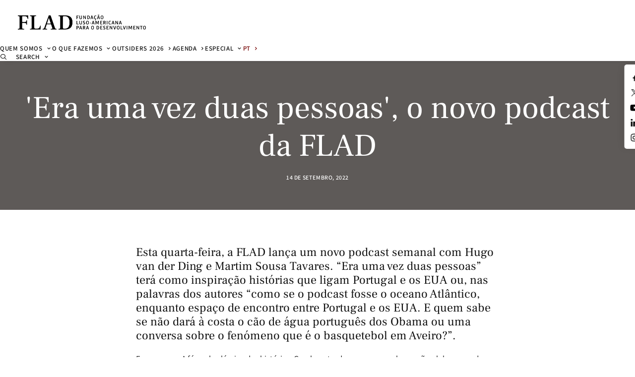

--- FILE ---
content_type: text/html; charset=UTF-8
request_url: https://www.flad.pt/era-uma-vez-duas-pessoas-o-novo-podcast-da-flad/
body_size: 57961
content:
<!DOCTYPE html>
<html class="no-touch" lang="pt-pt" xmlns="http://www.w3.org/1999/xhtml">
<head>
<meta http-equiv="Content-Type" content="text/html; charset=UTF-8">
<meta name="viewport" content="width=device-width, initial-scale=1">
<link rel="profile" href="http://gmpg.org/xfn/11">
<link rel="pingback" href="https://www.flad.pt/xmlrpc.php">
<meta name='robots' content='index, follow, max-image-preview:large, max-snippet:-1, max-video-preview:-1' />

	<!-- This site is optimized with the Yoast SEO plugin v26.7 - https://yoast.com/wordpress/plugins/seo/ -->
	<title>&#039;Era uma vez duas pessoas&#039;, o novo podcast da FLAD - FLAD</title><link rel="preload" as="style" href="https://fonts.googleapis.com/css?family=Poppins:300,regular,500,600,700|Droid%20Serif:regular,italic,700,700italic|Playfair%20Display:regular,italic,700,700italic,900,900italic|Roboto:100,100italic,300,300italic,regular,italic,500,500italic,700,700italic,900,900italic|Quicksand:300,regular,500,700|Lora:regular,italic,700,700italic|Roboto%20Condensed:300,300italic,regular,italic,700,700italic|Assistant:200,300,regular,600,700,800|Frank%20Ruhl%20Libre:300,regular,500,700,900|Krona%20One:regular&subset=devanagari%2Clatin-ext%2Clatin%2Ccyrillic%2Cvietnamese%2Cgreek%2Ccyrillic-ext%2Cgreek-ext%2Chebrew&display=swap" /><link rel="stylesheet" href="https://fonts.googleapis.com/css?family=Poppins:300,regular,500,600,700|Droid%20Serif:regular,italic,700,700italic|Playfair%20Display:regular,italic,700,700italic,900,900italic|Roboto:100,100italic,300,300italic,regular,italic,500,500italic,700,700italic,900,900italic|Quicksand:300,regular,500,700|Lora:regular,italic,700,700italic|Roboto%20Condensed:300,300italic,regular,italic,700,700italic|Assistant:200,300,regular,600,700,800|Frank%20Ruhl%20Libre:300,regular,500,700,900|Krona%20One:regular&subset=devanagari%2Clatin-ext%2Clatin%2Ccyrillic%2Cvietnamese%2Cgreek%2Ccyrillic-ext%2Cgreek-ext%2Chebrew&display=swap" media="print" onload="this.media='all'" /><noscript><link rel="stylesheet" href="https://fonts.googleapis.com/css?family=Poppins:300,regular,500,600,700|Droid%20Serif:regular,italic,700,700italic|Playfair%20Display:regular,italic,700,700italic,900,900italic|Roboto:100,100italic,300,300italic,regular,italic,500,500italic,700,700italic,900,900italic|Quicksand:300,regular,500,700|Lora:regular,italic,700,700italic|Roboto%20Condensed:300,300italic,regular,italic,700,700italic|Assistant:200,300,regular,600,700,800|Frank%20Ruhl%20Libre:300,regular,500,700,900|Krona%20One:regular&subset=devanagari%2Clatin-ext%2Clatin%2Ccyrillic%2Cvietnamese%2Cgreek%2Ccyrillic-ext%2Cgreek-ext%2Chebrew&display=swap" /></noscript><style id="wphb-used-css-post">img:is([sizes=auto i],[sizes^="auto," i]){contain-intrinsic-size:3000px 1500px}/*! This file is auto-generated */.wp-block-button__link{color:#fff;background-color:#32373c;border-radius:9999px;box-shadow:none;text-decoration:none;padding:calc(.667em + 2px) calc(1.333em + 2px);font-size:1.125em}.wp-block-file__button{background:#32373c;color:#fff;text-decoration:none}.safe-svg-cover{text-align:center}.safe-svg-cover .safe-svg-inside{display:inline-block;max-width:100%}.safe-svg-cover svg{height:100%;max-height:100%;max-width:100%;width:100%}.wpcf7 .screen-reader-response{position:absolute;overflow:hidden;clip:rect(1px,1px,1px,1px);clip-path:inset(50%);height:1px;width:1px;margin:-1px;padding:0;border:0;word-wrap:normal!important}.wpcf7 form .wpcf7-response-output{margin:2em .5em 1em;padding:.2em 1em;border:2px solid #00a0d2}.wpcf7 form.init .wpcf7-response-output{display:none}.wpcf7-form-control-wrap{position:relative}.wpcf7-list-item{display:inline-block;margin:0 0 0 1em}.wpcf7-list-item-label::after,.wpcf7-list-item-label::before{content:" "}@keyframes spin{from{transform:rotate(0)}to{transform:rotate(360deg)}}.wpcf7 input[type=file]{cursor:pointer}.wpcf7 input[type=file]:disabled{cursor:default}.wpcf7 .wpcf7-submit:disabled{cursor:not-allowed}.wpcf7 input[type=tel],.wpcf7 input[type=url]{direction:ltr}@font-face{font-display: swap;font-family:Assistant;font-style:normal;font-weight:200;src:url(https://fonts.gstatic.com/s/assistant/v24/2sDPZGJYnIjSi6H75xkZZE1I0yCmYzzQtmZnEGE.ttf) format('truetype')}@font-face{font-display: swap;font-family:Assistant;font-style:normal;font-weight:300;src:url(https://fonts.gstatic.com/s/assistant/v24/2sDPZGJYnIjSi6H75xkZZE1I0yCmYzzQtrhnEGE.ttf) format('truetype')}@font-face{font-display: swap;font-family:Assistant;font-style:normal;font-weight:400;src:url(https://fonts.gstatic.com/s/assistant/v24/2sDPZGJYnIjSi6H75xkZZE1I0yCmYzzQtuZnEGE.ttf) format('truetype')}@font-face{font-display: swap;font-family:Assistant;font-style:normal;font-weight:600;src:url(https://fonts.gstatic.com/s/assistant/v24/2sDPZGJYnIjSi6H75xkZZE1I0yCmYzzQtjhgEGE.ttf) format('truetype')}@font-face{font-display: swap;font-family:Assistant;font-style:normal;font-weight:700;src:url(https://fonts.gstatic.com/s/assistant/v24/2sDPZGJYnIjSi6H75xkZZE1I0yCmYzzQtgFgEGE.ttf) format('truetype')}@font-face{font-display: swap;font-family:Assistant;font-style:normal;font-weight:800;src:url(https://fonts.gstatic.com/s/assistant/v24/2sDPZGJYnIjSi6H75xkZZE1I0yCmYzzQtmZgEGE.ttf) format('truetype')}@font-face{font-display: swap;font-family:'Frank Ruhl Libre';font-style:normal;font-weight:300;src:url(https://fonts.gstatic.com/s/frankruhllibre/v23/j8_96_fAw7jrcalD7oKYNX0QfAnPcbzNEEB7OoicBw6bYVqQ.ttf) format('truetype')}@font-face{font-display: swap;font-family:'Frank Ruhl Libre';font-style:normal;font-weight:400;src:url(https://fonts.gstatic.com/s/frankruhllibre/v23/j8_96_fAw7jrcalD7oKYNX0QfAnPcbzNEEB7OoicBw7FYVqQ.ttf) format('truetype')}@font-face{font-display: swap;font-family:'Frank Ruhl Libre';font-style:normal;font-weight:500;src:url(https://fonts.gstatic.com/s/frankruhllibre/v23/j8_96_fAw7jrcalD7oKYNX0QfAnPcbzNEEB7OoicBw73YVqQ.ttf) format('truetype')}@font-face{font-display: swap;font-family:'Frank Ruhl Libre';font-style:normal;font-weight:700;src:url(https://fonts.gstatic.com/s/frankruhllibre/v23/j8_96_fAw7jrcalD7oKYNX0QfAnPcbzNEEB7OoicBw4iZlqQ.ttf) format('truetype')}@font-face{font-display: swap;font-family:'Frank Ruhl Libre';font-style:normal;font-weight:900;src:url(https://fonts.gstatic.com/s/frankruhllibre/v23/j8_96_fAw7jrcalD7oKYNX0QfAnPcbzNEEB7OoicBw5sZlqQ.ttf) format('truetype')}@font-face{font-display: swap;font-family:Poppins;font-style:normal;font-weight:300;src:url(https://fonts.gstatic.com/s/poppins/v24/pxiByp8kv8JHgFVrLDz8V1s.ttf) format('truetype')}@font-face{font-display: swap;font-family:Poppins;font-style:normal;font-weight:400;src:url(https://fonts.gstatic.com/s/poppins/v24/pxiEyp8kv8JHgFVrFJA.ttf) format('truetype')}@font-face{font-display: swap;font-family:Poppins;font-style:normal;font-weight:500;src:url(https://fonts.gstatic.com/s/poppins/v24/pxiByp8kv8JHgFVrLGT9V1s.ttf) format('truetype')}@font-face{font-display: swap;font-family:Poppins;font-style:normal;font-weight:600;src:url(https://fonts.gstatic.com/s/poppins/v24/pxiByp8kv8JHgFVrLEj6V1s.ttf) format('truetype')}@font-face{font-display: swap;font-family:Poppins;font-style:normal;font-weight:700;src:url(https://fonts.gstatic.com/s/poppins/v24/pxiByp8kv8JHgFVrLCz7V1s.ttf) format('truetype')}.gdpr-overlay{background:#141618;display:none;height:100%;left:0;opacity:.6;position:fixed;top:0;width:100%;z-index:99999999}.gdpr *{font-family:inherit!important}.gdpr button,.gdpr input[type=submit]{border-radius:2px;border-width:0;box-shadow:none;font-family:inherit!important;font-size:12px!important;font-weight:600!important;letter-spacing:-.3px;line-height:22px;padding:9px 27px 9px 27px;text-shadow:none;text-transform:none}.gdpr button.btn-accent:focus,.gdpr input[type=submit].btn-accent:focus{color:#fff!important}.gdpr img{width:100%}.gdpr-privacy-preferences .gdpr-wrapper{border-radius:2.5px;box-sizing:border-box;display:none;height:100%;left:50%;max-height:700px;max-width:1000px;overflow:hidden;overflow:visible;padding:15px;position:fixed;top:50%;transform:translate(-50%,-50%);width:100%;z-index:999999999;padding:36px}.gdpr-privacy-preferences form{box-shadow:0 50px 50px -30px rgba(0,0,0,.2),0 30px 50px 0 rgba(0,0,0,.15);height:100%;position:relative}.gdpr-privacy-preferences .gdpr-box-title{height:0;position:relative}.gdpr-privacy-preferences .gdpr-box-title h3{display:none}.gdpr-privacy-preferences .gdpr-close{color:#fff;cursor:pointer;line-height:0;position:absolute;top:50%}body:not(.rtl) .gdpr-privacy-preferences .gdpr-close{right:-27px}body.rtl .gdpr-privacy-preferences .gdpr-close{left:-27px}.gdpr-privacy-preferences .gdpr-close:before{content:'\e117';font-family:uncodeicon!important;font-size:18px;transition:all .4s cubic-bezier(.785, .135, .15, .86);display:inline-block}.gdpr-privacy-preferences .gdpr-close:hover:before{transform:rotate(180deg)}.gdpr-privacy-preferences footer{background-color:#f7f7f7;border-bottom-left-radius:2px;border-bottom-right-radius:2px;border-top:1px solid #eaeaea;bottom:0;height:96px;left:0;margin-left:0;overflow:hidden;padding:18px 36px;position:absolute;right:0;width:auto}.gdpr-privacy-preferences footer input{margin-top:0}.gdpr-privacy-preferences footer span{margin-top:9px;display:block;text-align:center}.gdpr-privacy-preferences footer a{color:#555d66;display:inline-block;font-size:12px;text-decoration:none}.gdpr-privacy-preferences .gdpr-content{background:#fff;border-bottom-left-radius:2px;border-bottom-right-radius:2px;bottom:0;left:0;overflow:hidden;position:absolute;right:0;top:0}.gdpr-privacy-preferences .gdpr-tab-content{background-color:#fff;bottom:76px;display:block;left:0;overflow:hidden;position:absolute;right:0;top:0}.gdpr-privacy-preferences .gdpr-tab-content header{padding:36px 36px 0}.gdpr-privacy-preferences .gdpr-tab-content h4{color:#303133;font-family:inherit!important;font-size:16px;margin-bottom:18px;margin-top:0}.gdpr-privacy-preferences .gdpr-tab-content>div{max-height:100%;overflow-y:auto}.gdpr-privacy-preferences .gdpr-tab-content .gdpr-active{display:block}.gdpr-privacy-preferences .gdpr-info{color:#72777c;font-size:14px;font-weight:400;padding:0 36px 36px}.gdpr-privacy-preferences .gdpr-info p{color:#72777c;font-size:13px;font-weight:400;margin-bottom:27px;margin-top:0}.gdpr-privacy-preferences .gdpr-info a{color:#72777c;font-weight:700;text-decoration:underline}.wpcf7-acceptance .wpcf7-list-item-label{font-size:13px;font-weight:400}body:not(.rtl) .wpcf7-acceptance .wpcf7-list-item-label{padding-left:12px}body.rtl .wpcf7-acceptance .wpcf7-list-item-label{padding-right:12px}.wpcf7-acceptance .wpcf7-list-item-label::after,.wpcf7-acceptance .wpcf7-list-item-label::before{display:none}@media (min-width:480px){.gdpr-privacy-preferences footer{height:76px}.gdpr-privacy-preferences footer input{width:auto!important}.gdpr-privacy-preferences footer span{margin-top:0;position:absolute;top:50%;transform:translateY(-50%)}body:not(.rtl) .gdpr-privacy-preferences footer span{right:36px}body.rtl .gdpr-privacy-preferences footer span{left:36px}}@media (min-width:570px){.gdpr-privacy-preferences .gdpr-content{border-radius:2px}.gdpr-privacy-preferences .gdpr-tab-content{display:block}}.wpml-ls-statics-shortcode_actions .wpml-ls-sub-menu a:focus,.wpml-ls-statics-shortcode_actions .wpml-ls-sub-menu a:hover,.wpml-ls-statics-shortcode_actions .wpml-ls-sub-menu a:link:focus,.wpml-ls-statics-shortcode_actions .wpml-ls-sub-menu a:link:hover{color:#00aeef}.wpml-ls-statics-shortcode_actions .wpml-ls-current-language:hover>a,.wpml-ls-statics-shortcode_actions .wpml-ls-current-language>a:focus{color:#00aeef}ul .wpml-ls-menu-item a{display:flex;align-items:center}.wpml-ls-slot-100.wpml-ls-current-language,.wpml-ls-slot-100.wpml-ls-current-language a,.wpml-ls-slot-100.wpml-ls-current-language a:visited{color:#750000}.wpml-ls-slot-100.wpml-ls-current-language a:hover,.wpml-ls-slot-100.wpml-ls-current-language:hover,.wpml-ls-slot-100.wpml-ls-current-language:hover a{color:#fff}@media(max-width:992px){.wpml-ls-item{display:inline-block!important;position:relative;margin-top:30px!important}.wpml-ls-item .wpml-ls-item::before{content:\\\'\\\';width:2px;height:64%;background-color:#fff;position:absolute;left:0;top:23%}}@media(max-width:768px){.wpml-ls-item{margin-top:30px!important}.wpml-ls-item a{padding-left:15px;padding-right:12px}}html{-webkit-text-size-adjust:100%;-ms-text-size-adjust:100%;font-family:sans-serif}body{margin:0}article,aside,footer,header,main,nav{display:block}video{vertical-align:baseline;display:inline-block}[hidden]{display:none}a{background:0 0}a:active,a:hover{outline:0}h1{margin:.67em 0;font-size:2em}img{border:0}svg:not(:root){overflow:hidden}hr{-moz-box-sizing:content-box;box-sizing:content-box;height:0}button,input,select{color:inherit;font:inherit;margin:0}button{overflow:visible}button,select{text-transform:none}button,html input[type=button],input[type=reset],input[type=submit]{-webkit-appearance:button;cursor:pointer}button::-moz-focus-inner,input::-moz-focus-inner{border:0;padding:0}input{line-height:normal}input[type=checkbox]{box-sizing:border-box;padding:0}input[type=search]{-webkit-appearance:textfield;-webkit-box-sizing:content-box;-moz-box-sizing:content-box;box-sizing:content-box}input[type=search]::-webkit-search-cancel-button,input[type=search]::-webkit-search-decoration{-webkit-appearance:none}script{display:none!important}@media print{.box-container{width:100%!important;margin-left:0!important}.menu-container{width:100%!important}.animate_when_almost_visible{opacity:1!important;animation-name:none!important}}*,:after,:before{box-sizing:border-box}html{-webkit-overflow-scrolling:touch;height:100%;overflow:hidden scroll}@media (width <= 569px){html{margin-top:0}}body{-webkit-font-smoothing:antialiased;-moz-osx-font-smoothing:grayscale;-webkit-tap-highlight-color:#0000004d;height:100%;overflow:initial!important}.box-wrapper{table-layout:fixed;width:100%;height:100%;display:table;overflow:hidden}.box-container{table-layout:fixed;width:100%;height:100%;display:table;position:relative}.main-wrapper{width:100%;position:relative}body:not(.uncode-unmodal-overlay-visible) .main-wrapper{z-index:0}.hmenu .main-wrapper{display:table-row}body:not(.menu-offcanvas) .main-wrapper{height:100%}@media (width <= 959px){.main-container{padding-top:0!important}}.sections-container{table-layout:fixed;width:100%;height:100%;display:table}.page-body,.page-wrapper{width:100%;height:100%;display:table-row}.page-body{position:relative}.main-container>.row:not(:first-child)>.row-inner>div[class*=col-lg-],.main-container>.row>.row-inner>div[class*=col-lg-]:not(:first-child){border-top-width:0!important}@media (width >= 960px){.desktop-hidden{display:none!important}}.margin-auto,.post-wrapper{margin:auto}button,input,select{font-family:inherit;font-size:inherit;line-height:inherit}a{border:0;outline:0;text-decoration:none}a.active,a:focus,a:hover{text-decoration:none}button{border:0;outline:0}img{max-width:100%;height:auto}img.adaptive-async{width:100%;max-width:none;height:auto}.img-responsive{max-width:100%;height:auto;display:block}.tmb-round .t-entry-visual-cont>.dummy,.tmb-round .t-entry-visual-cont>a{perspective:1000px;overflow:hidden}hr{border:0 solid;border-top-width:1px;margin:27px 0}hr.separator-no-padding{margin-top:0;margin-bottom:0}.uncode_text_column>:first-child{margin-top:0}.detail-container{table-layout:fixed;display:table}.detail-container a{color:inherit;font-weight:400}.style-dark .style-light .detail-container a,.style-light .detail-container a{color:inherit!important}.body-borders>*{z-index:11000;position:fixed}.body-borders .top-border{width:100%;top:0;left:0}.body-borders .right-border{height:100%;top:0;right:0}.body-borders .bottom-border{width:100%;bottom:0;left:0}.body-borders .left-border{height:100%;top:0;left:0}.body-borders[data-border="9"] .bottom-border,.body-borders[data-border="9"] .top-border{height:9px}.body-borders[data-border="9"] .left-border,.body-borders[data-border="9"] .right-border{width:9px}.body-borders[data-border="18"] .bottom-border,.body-borders[data-border="18"] .top-border{height:18px}.body-borders[data-border="18"] .left-border,.body-borders[data-border="18"] .right-border{width:18px}@media (width <= 959px){.body-borders[data-border="18"] .bottom-border,.body-borders[data-border="18"] .top-border{height:9px}.body-borders[data-border="18"] .left-border,.body-borders[data-border="18"] .right-border{width:9px}}.body-borders[data-border="27"] .bottom-border,.body-borders[data-border="27"] .top-border{height:27px}.body-borders[data-border="27"] .left-border,.body-borders[data-border="27"] .right-border{width:27px}@media (width <= 959px){.body-borders[data-border="27"] .bottom-border,.body-borders[data-border="27"] .top-border{height:9px}.body-borders[data-border="27"] .left-border,.body-borders[data-border="27"] .right-border{width:9px}}body[data-border="9"] .box-wrapper{padding-bottom:9px}body[data-border="9"] .footer-scroll-top{padding-bottom:9px;padding-right:9px}body[data-border="9"] .onepage-pagination,body[data-border="9"]:not(.menu-dd-search) .overlay .menu-close-search{margin:9px}@media (width >= 960px){body[data-border="9"] .vmenu-container{padding-top:9px;height:calc(100% - 9px)!important}}body[data-border="18"] .box-wrapper{padding-bottom:18px}body[data-border="18"] .footer-scroll-top{padding-bottom:18px;padding-right:18px}body[data-border="18"] .onepage-pagination,body[data-border="18"]:not(.menu-dd-search) .overlay .menu-close-search{margin:18px}@media (width <= 959px){body[data-border="18"] .box-wrapper{padding-bottom:9px}body[data-border="18"] .footer-scroll-top{padding-bottom:9px;padding-right:9px}body[data-border="18"] .onepage-pagination,body[data-border="18"]:not(.menu-dd-search) .overlay .menu-close-search{margin:9px}}@media (width >= 960px){body[data-border="18"] .vmenu-container{padding-top:18px;height:calc(100% - 18px)!important}}body[data-border="27"] .box-wrapper{padding-bottom:27px}body[data-border="27"] .footer-scroll-top{padding-bottom:27px;padding-right:27px}body[data-border="27"] .onepage-pagination,body[data-border="27"]:not(.menu-dd-search) .overlay .menu-close-search{margin:27px}@media (width <= 959px){body[data-border="27"] .box-wrapper{padding-bottom:9px}body[data-border="27"] .footer-scroll-top{padding-bottom:9px;padding-right:9px}body[data-border="27"] .onepage-pagination,body[data-border="27"]:not(.menu-dd-search) .overlay .menu-close-search{margin:9px}}@media (width >= 960px){body[data-border="27"] .vmenu-container{padding-top:27px;height:calc(100% - 27px)!important}}strong{font-weight:600}.heading-text>p,h1,h2,h3,h4,h5,h6{-webkit-font-smoothing:antialiased}.h1,h1{margin:27px 0 0;font-size:35px;line-height:1.2}@media (width <= 339px){.h1,h1{font-size:28px}}.h2,h2{margin:27px 0 0;font-size:29px;line-height:1.2}.h3,h3{margin:27px 0 0;font-size:24px;line-height:1.2}.h4,h4{margin:27px 0 0;font-size:20px;line-height:1.2}.h5,h5{margin:27px 0 0;font-size:17px;line-height:1.2}.h6,h6{margin:27px 0 0;font-size:14px;line-height:1.2}dl,label,li,p{margin:18px 0 0;line-height:1.75}ul{margin:18px 0 0;padding:0}ul i{margin-right:18px}ul{list-style:none}ul li{margin-top:0}ul>li>ul{margin-top:0;margin-left:9px;padding-left:0}dl{margin:18px 18px 0}.text-left{text-align:left}.text-uppercase{text-transform:uppercase}.font-weight-400,.font-weight-400 :not(strong):not(b){font-weight:400!important}.font-weight-500,.font-weight-500 :not(strong):not(b){font-weight:500!important}.font-weight-600,.font-weight-600 :not(strong):not(b){font-weight:600!important}.post-content ul.icons:not(.no-list):not(.navigation):not(.pagination):not(.term-filters-list) ul:not(.uncode-woocommerce-sorting-dropdown),.post-content ul.icons:not(.no-list):not(.navigation):not(.pagination):not(.term-filters-list):not(.uncode-woocommerce-sorting-dropdown):not(.nav-tabs),ul.icons{padding:0}ul.icons li{padding:0 0 0 1.5em;list-style:none}ul.icons li .fa{width:1em;margin-left:-1.5em;margin-right:.5em;font-size:1em;line-height:.7em;display:inline-block;position:relative;top:.1em}.row-inner{display:table-row}@media (width <= 959px){.row-inner{table-layout:fixed;width:100%;display:table}.post-wrapper>.post-body>.row-container>.row-parent>.row-inner{width:100%}}.row-inner+.row-inner{margin:18px 0 0}.row{table-layout:fixed;width:100%;display:table;position:relative}@media (width <= 959px){.row .row-internal{height:auto}}@media (width <= 959px){.row[data-minheight]>.row-inner>div[class*=col-lg-]{height:100%}}.row .uncol{display:block;position:relative;overflow:hidden}.row .uncoltable{table-layout:fixed;width:100%;height:100%;display:table;position:relative}@media (width <= 959px){.row .uncoltable{padding-top:0!important}}.row .uncell{height:100%;vertical-align:inherit;border:0;display:table-cell;position:relative}.row .uncell.no-block-padding{padding:0}.row .uncont>*{position:relative}.row div[class*=col-lg-] .row-inner .align_center>.uncol>.uncoltable>.uncell>.uncont,.row div[class*=col-lg-].align_center>.uncol>.uncoltable>.uncell>.uncont{text-align:center}.row div[class*=col-lg-] .row-inner .align_center>.uncol>.uncoltable>.uncell>.uncont .btn,.row div[class*=col-lg-] .row-inner .align_center>.uncol>.uncoltable>.uncell>.uncont .btn-link,.row div[class*=col-lg-].align_center>.uncol>.uncoltable>.uncell>.uncont .btn,.row div[class*=col-lg-].align_center>.uncol>.uncoltable>.uncell>.uncont .btn-link{transform-origin:center}.row div[class*=col-lg-] .row-inner .align_center>.uncol>.uncoltable>.uncell>.uncont hr,.row div[class*=col-lg-].align_center>.uncol>.uncoltable>.uncell>.uncont hr{margin-left:auto;margin-right:auto}.row div[class*=col-lg-] .row-inner .align_left>.uncol>.uncoltable>.uncell>.uncont,.row div[class*=col-lg-].align_left>.uncol>.uncoltable>.uncell>.uncont{text-align:left}@media (width <= 569px){.row div[class*=col-lg-] .row-inner .align_left>.uncol>.uncoltable>.uncell>.uncont .btn,.row div[class*=col-lg-] .row-inner .align_left>.uncol>.uncoltable>.uncell>.uncont .btn-link,.row div[class*=col-lg-].align_left>.uncol>.uncoltable>.uncell>.uncont .btn,.row div[class*=col-lg-].align_left>.uncol>.uncoltable>.uncell>.uncont .btn-link{transform-origin:0}}.row div[class*=col-lg-] .row-inner .align_left>.uncol>.uncoltable>.uncell>.uncont hr,.row div[class*=col-lg-].align_left>.uncol>.uncoltable>.uncell>.uncont hr{margin-left:0;margin-right:auto}@media (width <= 569px){.row div[class*=col-lg-] .row-inner .align_center_mobile>.uncol>.uncoltable>.uncell>.uncont,.row div[class*=col-lg-].align_center_mobile>.uncol>.uncoltable>.uncell>.uncont{text-align:center}.row div[class*=col-lg-] .row-inner .align_center_mobile>.uncol>.uncoltable>.uncell>.uncont .btn,.row div[class*=col-lg-] .row-inner .align_center_mobile>.uncol>.uncoltable>.uncell>.uncont .btn-link,.row div[class*=col-lg-].align_center_mobile>.uncol>.uncoltable>.uncell>.uncont .btn,.row div[class*=col-lg-].align_center_mobile>.uncol>.uncoltable>.uncell>.uncont .btn-link{transform-origin:center}.row div[class*=col-lg-] .row-inner .align_center_mobile>.uncol>.uncoltable>.uncell>.uncont hr,.row div[class*=col-lg-].align_center_mobile>.uncol>.uncoltable>.uncell>.uncont hr{margin-left:auto;margin-right:auto}}@media (width <= 569px){.row div[class*=col-lg-] .row-inner .align_left_mobile>.uncol>.uncoltable>.uncell>.uncont,.row div[class*=col-lg-].align_left_mobile>.uncol>.uncoltable>.uncell>.uncont{text-align:left}.row div[class*=col-lg-] .row-inner .align_left_mobile>.uncol>.uncoltable>.uncell>.uncont .btn,.row div[class*=col-lg-] .row-inner .align_left_mobile>.uncol>.uncoltable>.uncell>.uncont .btn-link,.row div[class*=col-lg-].align_left_mobile>.uncol>.uncoltable>.uncell>.uncont .btn,.row div[class*=col-lg-].align_left_mobile>.uncol>.uncoltable>.uncell>.uncont .btn-link{transform-origin:0}.row div[class*=col-lg-] .row-inner .align_left_mobile>.uncol>.uncoltable>.uncell>.uncont hr,.row div[class*=col-lg-].align_left_mobile>.uncol>.uncoltable>.uncell>.uncont hr{margin-left:0;margin-right:auto}}.row div[class*=col-lg-].pos-left>.uncol>.uncoltable>.uncell>.uncont{margin:0}.row div[class*=col-lg-].pos-center>.uncol>.uncoltable>.uncell>.uncont{margin:0 auto}.row div[class*=col-lg-].pos-top,.row div[class*=col-lg-].pos-top .uncell{vertical-align:top}.row div[class*=col-lg-].pos-middle,.row div[class*=col-lg-].pos-middle .uncell{vertical-align:middle}@media (width <= 959px){.row div[class*=col-lg-]{padding:36px 0 0}}.row div.column_child.align_center>.uncol>.uncoltable>.uncell>.uncont{text-align:center}.row div.column_child.align_center>.uncol>.uncoltable>.uncell>.uncont hr{margin-left:auto;margin-right:auto}.row div.column_child.align_left>.uncol>.uncoltable>.uncell>.uncont{text-align:left}.row div.column_child.align_left>.uncol>.uncoltable>.uncell>.uncont hr{margin-left:0;margin-right:auto}@media (width <= 569px){.row div.column_child.align_center_mobile>.uncol>.uncoltable>.uncell>.uncont{text-align:center}.row div.column_child.align_center_mobile>.uncol>.uncoltable>.uncell>.uncont hr{margin-left:auto;margin-right:auto}}@media (width <= 569px){.row div.column_child.align_left_mobile>.uncol>.uncoltable>.uncell>.uncont{text-align:left}.row div.column_child.align_left_mobile>.uncol>.uncoltable>.uncell>.uncont hr{margin-left:0;margin-right:auto}}.row div.column_child.pos-left>.uncol>.uncoltable>.uncell>.uncont{margin:0}.row div.column_child.pos-center>.uncol>.uncoltable>.uncell>.uncont{margin:0 auto}.row div.column_child.pos-top,.row div.column_child.pos-top .uncell{vertical-align:top}.row div.column_child.pos-middle,.row div.column_child.pos-middle .uncell{vertical-align:middle}@media (width <= 959px){.row div.column_child{padding:36px 0 0}}#changer-back-color{pointer-events:none;z-index:-1;min-width:100vw;min-height:100vh;position:absolute;inset:0}.no-h-padding[class*="-block-padding"]{padding-left:0!important;padding-right:0!important}.main-container{table-layout:fixed;width:100%;height:100%;display:table}.main-container .row{table-layout:fixed;width:100%}.main-container .row .uncol{overflow:visible}@media (width <= 959px){.main-container .row .uncol{width:100%;height:100%;top:0;left:0;position:relative!important}.main-container .row .uncont:not(.overflow-hidden-mask){max-width:none!important;height:auto!important}.main-container .row .row-parent:not(.row-slider):not(.row-header):not(.unequal-flex) .row,.main-container .row .row-parent:not(.row-slider):not(.row-header):not(.unequal-flex) .row .row-child,.main-container .row.row-parent:not(.row-slider):not(.row-header):not(.unequal-flex),.main-container .row.row-parent:not(.row-slider):not(.row-header):not(.unequal-flex) .row-child{height:auto!important}}@media (width <= 569px){.main-container .row.row-parent:not(.no-h-padding) .column_child>.uncol>.uncoltable>.uncell>.uncont:not(.col-custom-width),.main-container .row.row-parent:not(.no-h-padding) .column_parent>.uncol>.uncoltable>.uncell>.uncont:not(.col-custom-width){padding-left:0!important;padding-right:0!important}}.main-container .row .column_child,.main-container .row .column_parent{clear:both}.main-container .row-inner{table-layout:fixed;width:auto;min-width:100%;height:100%;display:table;position:relative}.main-container .row-inner>div:not(.vc_helper){padding:0 0 0 36px}@media (width <= 959px){.main-container .row-inner>div:not([class*=col-md]){padding:36px 0 0}.main-container .row-inner>div:first-child:not([class*=col-md]),.main-container .row-inner>div:only-child:not([class*=col-md]){padding-top:0}}@media (width <= 569px){.main-container .row-inner>div:not(.vc_helper){padding:36px 0 0}.main-container .row-inner>div:first-child,.main-container .row-inner>div:only-child{padding-top:0}}@media (width >= 960px){.main-container .row-inner{margin-left:-36px}}.main-container .row-container{clear:both;border:0;position:relative}.main-container .row-container .row-parent{padding:36px}.main-container .row-container .row-parent .half-internal-gutter .uncont>:not(.uncode-owl-nav-wrap),.main-container .row-container .row-parent .row-parent .half-internal-gutter .uncont>:not(.uncode-owl-nav-wrap){margin-top:18px}.main-container .row-container .row-parent .row-parent .single-internal-gutter .uncont>:not(.uncode-owl-nav-wrap),.main-container .row-container .row-parent .single-internal-gutter .uncont>:not(.uncode-owl-nav-wrap){margin-top:36px}.main-container .row-container .row-parent .column_child.half-internal-gutter .uncont>:not(.uncode-owl-nav-wrap):not(:first-child){margin-top:18px}.main-container .row-container .row-parent .column_child.single-internal-gutter .uncont>:not(.uncode-owl-nav-wrap):not(:first-child){margin-top:36px}.main-container .row-container .row-parent .uncont>.desktop-hidden:first-child+*,.main-container .row-container .row-parent .uncont>:first-child:not(.divider-wrapper):not(.edit-account)>:first-child:not(.isotope-wrapper):not(.justified-wrapper):not(.index-wrapper):not(.edit-account):not([class*=shift_y_]),.main-container .row-container .row-parent .uncont>:first-child:not(.divider-wrapper):not(.edit-account)>:first-child:not(.isotope-wrapper):not(.justified-wrapper):not(.index-wrapper):not(.edit-account)>:first-child>:first-child:not([class*=shift_y_]),.main-container .row-container .row-parent .uncont>:first-child:not(.divider-wrapper):not(.edit-account)>:first-child>:first-child:not([class*=shift_y_]),.main-container .row-container .row-parent .uncont>:first-child:not([class*=shift_y_]){margin-top:0!important}article.hentry .main-container .row-container .row-parent{padding-left:0!important;padding-right:0!important}.main-container .row-container>.row-parent:not(.row-slider) .row-child{padding:0!important}@media (width >= 960px){.main-container .row-container>.row-parent .row-child>.row-inner>div:not(.vc_helper){padding:0 0 0 36px}}@media (width >= 960px){.main-container .row-container .col-no-gutter>.row-inner,.main-container .row-container .row-child.col-no-gutter>.row-inner{width:100%;margin-left:0}}.main-container .row-container .col-no-gutter>.row-inner>div:not(.vc_helper),.main-container .row-container .row-child.col-no-gutter>.row-inner>div:not(.vc_helper){padding-left:0;padding-right:0}@media (width <= 959px){.main-container .row-container .col-no-gutter>.row-inner>div:not(.vc_helper),.main-container .row-container .row-child.col-no-gutter>.row-inner>div:not(.vc_helper){padding-top:0}}.main-container .row-container:not(.limit-width) .no-h-padding{padding-left:0;padding-right:0}.main-container .row-container .no-top-padding{padding-top:0}.main-container .row-container .no-bottom-padding{padding-bottom:0}.main-container .row-container .single-bottom-padding{padding-bottom:36px}.main-container .row-container .single-h-padding{padding-left:36px;padding-right:36px}.main-container .row-container .double-h-padding{padding-left:72px;padding-right:72px}@media (width <= 959px){.main-container .row-container .double-h-padding{padding-left:36px;padding-right:36px}}.main-container .row-container .double-top-padding{padding-top:72px}.main-container .row-container .double-bottom-padding{padding-bottom:72px}.main-container .row-container .triple-h-padding{padding-left:108px;padding-right:108px}@media (width <= 1499px){.main-container .row-container .triple-h-padding{padding-left:72px;padding-right:72px}}@media (width <= 959px){.main-container .row-container .triple-h-padding{padding-left:36px;padding-right:36px}}.main-container .unequal .row-internal,.main-container .unequal.row,.main-container .unequal.row>.row-inner>div>.uncol{height:100%}.col-lg-0{padding:27px 36px}.col-lg-12,.col-lg-3,.col-lg-6{vertical-align:top;width:100%;height:auto;padding:36px;display:block;position:relative}@media (width >= 960px){.col-lg-0,.col-lg-12,.col-lg-3,.col-lg-6{height:100%;display:table-cell}.col-lg-12{width:100%}.col-lg-6{width:50%}.col-lg-3{width:25%}.row .uncoltable{min-height:0!important}}@media (width >= 570px) and (width <= 959px){.col-md-25{table-layout:fixed;display:inline-table}.col-md-25{width:25%}}.block-bg-overlay{border-radius:inherit;width:100%;height:100%;transition:opacity .2s;position:absolute;top:0}@media (width >= 960px){body:not(.vc-safe-mode) .shift_right_x_neg_half{right:18px!important}}@media (width >= 570px) and (width <= 959px){div[class*=vc_custom_]:not(.vc_custom_preserve_tablet){margin-left:0;border-left-width:0!important;border-right-width:0!important}}@media (width <= 569px){div[class*=vc_custom_]:not(.vc_custom_preserve_mobile){margin-left:0;border-left-width:0!important;border-right-width:0!important}}.empty-space{margin-top:0!important}.empty-space.empty-quart{padding-top:9px}.empty-space.empty-half{padding-top:18px}.empty-space.empty-double{padding-top:72px}label{margin:0 0 5px;font-size:14px;line-height:1.75}form p{margin:18px 0 0;font-weight:600}input,select{line-height:initial;background-color:#fff;border:1px solid #0000;border-radius:2px;margin:9px 0 0;padding:10px 15px;font-weight:400;display:block}.style-dark input,.style-dark select,.style-light .style-dark input,.style-light .style-dark select{background-color:#0000}.style-dark .style-light input,.style-dark .style-light select{background-color:#fff}input:focus,select:focus{border-style:solid;outline:0}.form-xl{padding:16px 27px!important;font-size:18px!important}button[type=submit],input[type=button],input[type=reset],input[type=submit]{vertical-align:middle;white-space:nowrap;-webkit-text-stroke:0px;width:auto;box-shadow:none;cursor:pointer;-webkit-font-smoothing:antialiased;border-radius:2px;outline:0;transition:color .2s ease-in-out,background-color .2s ease-in-out,border-color .2s ease-in-out;display:inline-block;text-align:center!important}button[type=submit]:not(.checkout-button),input[type=button],input[type=reset],input[type=submit]{background-image:none}input[type=checkbox]{box-sizing:border-box;-webkit-appearance:none;text-align:center;vertical-align:middle;width:16px;height:16px;margin:0;font-size:1em;line-height:normal;display:inline-block;position:relative;min-height:0!important;padding:0!important}input[type=checkbox]:checked:before{box-sizing:border-box;margin:auto;font-family:uncodeicon;font-size:11px;line-height:1.2em;position:absolute;inset:0}input[type=checkbox]:checked:before{content:"";font-weight:600}input[type=file]{box-shadow:none;border:0;width:auto;padding:0;background-color:#0000!important}input[type=search]{box-sizing:border-box;-webkit-appearance:none}.menu-smart input[type=search]{width:100%}select{-webkit-appearance:none;-moz-appearance:none;appearance:none;background-position:100%;background-repeat:no-repeat;border-style:solid;border-color:#0000;outline:0;width:100%;min-width:100%;max-width:100%;box-shadow:none!important}.rtl select{background-position:0}select:focus{outline:0}select::-ms-expand{display:none}.style-light select:not([multiple]){background-image:url("[data-uri]")}.style-dark select:not([multiple]){background-image:url("[data-uri]")}select option{color:initial!important}.search-container-inner{position:relative}.search-container-inner input{padding-right:36px}.rtl .search-container-inner input{padding-left:36px;padding-right:18px}.search-container-inner i.fa{cursor:pointer;margin-top:-9px;padding:1em;position:absolute;top:calc(50% - 1em);right:.35em}.rtl .search-container-inner i.fa{left:.35em;right:auto}.form-fluid{width:100%!important}.btn,.btn-link{text-align:center;vertical-align:middle;cursor:pointer;white-space:pre-wrap;-webkit-text-stroke:0px;-webkit-user-select:none;-moz-user-select:none;-ms-user-select:none;background-image:none;border-style:solid;border-radius:2px;outline:0;margin-top:1px;margin-bottom:1px;transition:color .2s ease-in-out,background-color .2s ease-in-out,border-color .2s ease-in-out;display:inline-block;font-style:normal!important}@media (width <= 569px){.btn-link:not(input):not(.checkout-button):not(.btn-no-scale),.btn:not(input):not(.checkout-button):not(.btn-no-scale){transform-origin:0;transform:scale(.8)}.navbar .btn-link:not(input):not(.checkout-button):not(.btn-no-scale),.navbar .btn:not(input):not(.checkout-button):not(.btn-no-scale){transform:none}}.btn .fa,.btn-link .fa{vertical-align:top;line-height:inherit;position:relative;top:.085em}.btn-container{margin-top:18px;line-height:normal;display:block}*>.btn-container:first-of-type{padding-left:0}*>.btn-container:last-of-type{padding-right:0}.btn-link{border:1px solid #0000;padding:0!important}.btn-default:not(.icon-automatic-video){border-radius:2px}.fa-stack{text-align:center;border-width:1px!important}.nav>li{transition:background-color .1s ease-out,box-shadow .1s ease-out,color .1s ease-out}.nav>li>a{display:block}.nav-tabs:not(.tab-no-border){border-bottom:1px solid}.nav-tabs:not(.limit-width){margin:0}.nav-tabs>li{margin-top:0;display:inline-block;position:relative}.nav-tabs>li:not(.active){border-radius:0!important}.nav-tabs>li>a{z-index:1;line-height:normal;transition:color .2s cubic-bezier(.785, .135, .15, .86),background-color .2s cubic-bezier(.785, .135, .15, .86),border-color .2s cubic-bezier(.785, .135, .15, .86),box-shadow .2s ease-in-out;position:relative}.nav-tabs>li>a:not(.has-padding){padding:0 23px 18px}.text-left:not(.tab-switch).nav-tabs>li>a{margin:0 18px 0 0;padding:0 18px 18px 0}.nav-tabs>li>a span:not(.tab-excerpt){margin:0}:not(.tabs-vertical).nav-tabs>li>a span:not(.tab-excerpt){white-space:pre}.nav-tabs>li>a i.fa{width:1em;display:inline-block}@media (width >= 960px){:not(.tab-switch):not(.tab-active-anim):not(.tab-no-border).nav-tabs>li.active>a{border-bottom-style:solid;border-bottom-width:2px}}.nav-tabs>li.active>a:not(.inner-link){pointer-events:none}.nav-tabs>li.active>a,.nav-tabs>li.active>a:hover{cursor:default}.breadcrumb{margin:0;padding:0;line-height:1.2;list-style:none}.breadcrumb>li{margin-top:0;display:inline-block}:not(.breadcrumb-module).breadcrumb>li{font-size:13px}.breadcrumb>li+li:not(.paged):before{content:"/";padding:0 5px}@media (width <= 959px){.breadcrumb{text-align:center;margin-left:auto!important;margin-right:auto!important}}.navigation,.pagination{table-layout:fixed;text-align:center;border-radius:2px;width:100%;margin:0;padding-left:0;display:table}.navigation>li>a,.navigation>li>span,.pagination>li>a,.pagination>li>span{margin-top:0}.navigation>li:first-child>a,.navigation>li:first-child>span,.pagination>li:first-child>a,.pagination>li:first-child>span{border-top-left-radius:2px;border-bottom-left-radius:2px;margin-left:0}.navigation>li:last-child>a,.navigation>li:last-child>span,.pagination>li:last-child>a,.pagination>li:last-child>span{border-top-right-radius:2px;border-bottom-right-radius:2px}.navigation>li .current,.navigation>li .current:focus,.navigation>li .current:hover,.pagination>li .current,.pagination>li .current:focus,.pagination>li .current:hover{z-index:2;cursor:default;background-color:#eee;color:#333!important}.navigation .btn,.pagination .btn{border:none}.pagination>li{display:inline-block}.pagination>li>.btn{margin:0!important;padding:0!important}.pagination>li>a,.pagination>li>span{width:35px}.pagination>li i{line-height:45px!important;top:0!important}.navigation>li{display:table-cell}.panel-title{margin-top:0!important}.panel-title>a{color:inherit;display:block;position:relative}.panel-title>a>span{display:inline-block}.panel-title>a>span:after{text-align:center;transform-origin:center;width:1em;margin-top:0;font-family:uncodeicon;font-weight:400;line-height:1;transition:transform .2s ease-out;position:absolute;top:50%;transform:translateY(-50%) rotate(0)}.align_left .panel-title>a>span:after{content:"";margin-right:0;right:0}.panel-title.active>a span:after{transform:translateY(-50%) rotate(90deg)}.uncode-single-media{line-height:0}.uncode-single-media .single-wrapper{width:100%;display:inline-block;position:relative}.uncode-single-media .single-wrapper>a{width:100%;display:inline-block}.uncode-single-media.text-left .uncode-single-media-wrapper>div>*{margin-right:auto;display:block}.uncode-single-media .uncode-single-media-wrapper{width:100%;line-height:0;display:inline-block;position:relative}.uncode-single-media .uncode-single-media-wrapper>iframe{width:100%;height:auto}.uncode-single-media .uncode-single-media-wrapper>.dummy+*,.uncode-single-media .uncode-single-media-wrapper>.dummy~img{position:absolute;inset:0;padding-top:0!important}.post-wrapper{table-layout:fixed;width:100%;height:100%;display:table}.post-wrapper .post-body{table-layout:fixed;width:100%;display:table}.post-wrapper .post-footer{border-top-style:solid;border-top-width:1px}.post-wrapper .post-footer.post-footer-light{border-color:#eaeaea}.post-wrapper .post-after+.post-footer{border-top-width:0}@media (width <= 569px){.post-content{max-width:100%!important}}.post-content:after{clear:both;content:"";display:block}.post-content>.row-container>.row-parent>:first-child,.post-content>:first-child{margin-top:0}.post-content iframe{width:100%}.post-content img{max-width:100%}.post-content ul:not(.no-list):not(.navigation):not(.pagination):not(.term-filters-list) ul:not(.uncode-woocommerce-sorting-dropdown),.post-content ul:not(.no-list):not(.navigation):not(.pagination):not(.term-filters-list):not(.uncode-woocommerce-sorting-dropdown):not(.nav-tabs){padding:0 0 0 18px;list-style:outside}.post-content aside ul,.post-content aside ul:not(.no-list){padding:0!important;list-style:none!important}.post-wrapper .post-share{border-bottom-style:solid;border-bottom-width:1px;padding-top:30px;padding-bottom:30px}@media (width >= 960px){.sticky-element:not(#page-header){height:auto!important}#page-header.sticky-element{z-index:0}#page-header.sticky-element~article{z-index:1}}.hidden{visibility:hidden!important;display:none!important}.disable-hover .page-wrapper *{pointer-events:none!important}#vh_layout_help{pointer-events:none;visibility:hidden;z-index:-100000;height:100vh;position:fixed}.menu-smart,.menu-smart li,.menu-smart ul{margin:0;padding:0;line-height:normal;list-style:none;display:block}body:not(.rtl) .menu-smart,body:not(.rtl) .menu-smart li,body:not(.rtl) .menu-smart ul{direction:ltr}.menu-container ul.menu-smart a{display:block;position:relative}.menu-container a{-webkit-tap-highlight-color:#0000}.menu-horizontal ul.menu-smart ul{pointer-events:none;visibility:hidden;position:absolute;top:0;left:-3000px}@media (width >= 960px){.menu-horizontal ul.menu-smart>li>ul:not(.mega-menu-inner){width:195px!important}.menu-horizontal ul.menu-smart>li>ul:not(.mega-menu-inner) ul{left:0;width:195px!important}}.main-wrapper ul.menu-smart.menu-horizontal>li,.main-wrapper ul.menu-smart.menu-horizontal>li>a,body[class*=hmenu] div:not(.menu-accordion)>ul.menu-smart>li,body[class*=hmenu] div:not(.menu-accordion)>ul.menu-smart>li>a{align-items:center;display:inline-flex}.main-wrapper ul.menu-smart.menu-horizontal>li:after,body[class*=hmenu] div:not(.menu-accordion)>ul.menu-smart>li:after{content:"";display:inline}@media (width <= 959px){.main-wrapper ul.menu-smart.menu-horizontal>li:not(.social-icon),body[class*=hmenu] div:not(.menu-accordion)>ul.menu-smart>li:not(.social-icon){display:block}}@media (width >= 960px){.main-wrapper ul.menu-smart.menu-horizontal>li,body[class*=hmenu] div:not(.menu-accordion)>ul.menu-smart>li{transition-delay:unset!important}}.main-wrapper ul.menu-smart.menu-horizontal>li>a,body[class*=hmenu] div:not(.menu-accordion)>ul.menu-smart>li>a{z-index:100}ul.menu-smart ul li{float:none}ul.menu-smart a{white-space:nowrap}ul.menu-smart ul a{white-space:normal}ul.menu-smart:after{content:" ";height:0;font:0/0 serif;clear:both;visibility:hidden;display:block;overflow:hidden}.navbar-nav>ul.menu-smart:after{content:"";pointer-events:none;visibility:visible;z-index:100;width:100%;height:100%;display:block;position:absolute;top:0;left:0}.navbar-nav>ul.menu-smart{position:relative}* html ul.menu-smart{height:1px}:first-child+html ul.sm{min-height:1px}@media (width >= 960px){ul.menu-smart li:not(.mega-menu) *,ul.menu-smart li:not(.mega-menu) :after,ul.menu-smart li:not(.mega-menu) :before,ul.menu-smart li:not(.menu-item) *,ul.menu-smart li:not(.menu-item) :after,ul.menu-smart li:not(.menu-item) :before{box-sizing:content-box}}ul.menu-smart{-webkit-tap-highlight-color:#00000080}@media (width >= 960px){.menu-smart{padding:0 13px}.menu-smart ul li>a{display:block}}ul.menu-smart{line-height:0}.menu-smart a span{background:inherit;align-items:center;display:inline-flex;position:relative}.menu-smart ul li{border-left-width:0!important}@media (width >= 960px){.menu-smart>li>a{padding:0 14px}.menu-primary .menu-icons.menu-smart>li>a{padding:0 9px}}@media (width >= 960px){.menu-primary .menu-smart .social-icon>a{padding:0 5px}body[class*=hmenu-] div:not(.menu-accordion)>ul.menu-smart .menu-primary .menu-smart .social-icon+li:not(.social-icon)>a{padding-left:36px}}@media (width <= 959px){.menu-primary .menu-smart .social-icon{display:inline-block}}.menu-smart>li:first-child{border-left-width:0!important}.menu-smart ul span{background-color:#0000!important}.menu-smart i.fa-dropdown{margin:0;padding:0 0 0 9px;font-size:.8em;display:inline-block;position:relative;box-sizing:content-box!important;text-align:right!important}@media (width >= 960px){body[class*=hmenu-] .menu-smart ul>li>a i.fa-dropdown{float:right;top:5px}body[class*=hmenu-] .menu-smart ul>li>a i.fa-dropdown:before{content:""}.menu-smart ul>li>a,.menu-smart ul>li>ul>li>a{padding:5px 9px;letter-spacing:0!important}}.menu-smart>li>a>div>div>div.btn{margin:0}.menu-smart>li>a>div>div>div.btn span{top:0!important}.menu-smart .btn{margin-top:0}@media (width <= 959px){.menu-horizontal:not(.top-menu-enhanced-horizontal){overflow:hidden}}.menu-horizontal{line-height:0}@media (width >= 960px){.menu-horizontal{width:100%;height:100%}.menu-horizontal>div{height:100%;display:inline-table}}.menu-horizontal .menu-smart>.mega-menu{position:static!important}.menu-horizontal .menu-smart>.mega-menu *,.menu-horizontal .menu-smart>.mega-menu :after,.menu-horizontal .menu-smart>.mega-menu :before{box-sizing:border-box}.menu-horizontal{position:relative}@media (width <= 959px){.menu-horizontal:not(.top-menu-enhanced-horizontal){overflow:hidden}}@media (width >= 960px){.menu-horizontal .menu-smart ul{padding:18px}}@media (width >= 960px){.vmenu-container{overflow-y:auto!important}}@media (width <= 959px){body:not(.menu-mobile-off-canvas) .vmenu-container{overflow:hidden!important}}@media (width >= 960px){.vmenu-container .main-menu-container form.search{padding:18px 54px!important}.vmenu-container .main-menu-container>div:last-child:not(.vmenu-wrap-cell)>*,.vmenu-container .main-menu-container>div:only-child:not(.vmenu-wrap-cell)>*{padding:0 0 36px}.vmenu-container i{margin-right:0}.vmenu-container i+span{margin:0 0 0 9px}}@media (width <= 959px){ul.menu-smart{width:100%!important}ul.menu-smart:not(.top-menu-enhanced-child) ul{display:none;width:auto!important;min-width:0!important;max-width:none!important;margin-top:0!important;margin-left:0!important;position:static!important;top:auto!important;left:auto!important}ul.menu-smart>li{float:none}ul.menu-smart>li ul{padding-right:0}ul.menu-smart>li>a{white-space:normal}ul.menu-smart iframe{display:none}.menu-smart{line-height:normal}.menu-smart a,.menu-smart form.search{padding:9px 36px}.menu-smart-social a,.menu-smart-social form.search{padding:9px 0}.menu-smart ul a{margin-left:.571px}.menu-smart ul ul a{margin-left:1.143px}.menu-smart ul ul ul a{margin-left:1.714px}.menu-smart ul ul ul ul a{margin-left:3.429px}.menu-smart ul ul ul ul ul a{margin-left:4.571px}.menu-smart li{border-left:0!important}form input[type=submit]{box-sizing:border-box;width:100%;margin:0}.menu-smart:not(.menu-smart-social) a{padding:9px 36px}.menu-smart:not(.top-menu-enhanced-child) a{font-weight:500}}@media (width <= 959px){.menu-mobile-centered .main-menu-container .menu-horizontal{text-align:center;width:100%;min-height:100%;display:table!important}.menu-mobile-centered .main-menu-container .menu-horizontal .menu-horizontal-inner{vertical-align:middle;width:100%;margin:auto;padding:54px 0;display:table-cell}.menu-mobile-centered .main-menu-container .menu-horizontal .menu-horizontal-inner ul.menu-smart:not(.menu-smart-social):not(.menu-social):first-child{padding:0!important}.menu-mobile-centered .main-menu-container .menu-horizontal .menu-horizontal-inner ul.menu-smart li.menu-item-link:not(.social-icon)>a,.menu-mobile-centered .main-menu-container .menu-horizontal .menu-horizontal-inner ul.menu-smart li.menu-item:not(.social-icon)>a{padding-top:5px;padding-bottom:5px;display:block;line-height:1.3!important}.menu-mobile-centered .main-menu-container .menu-horizontal .menu-horizontal-inner .row-inner{margin:0}.menu-mobile-centered .menu-smart:not(.top-enhanced-inner) li:not(.social-icon) .fa[class*=fa-angle-]{display:none!important}.menu-mobile-centered .menu-smart:not(.top-enhanced-inner) li i+span,.menu-mobile-centered .menu-smart:not(.top-enhanced-inner) li.social-icon a .fa{margin:0!important}.menu-mobile-centered .main-menu-container .menu-horizontal .menu-horizontal-inner ul.menu-smart li.social-icon>a{font-size:6.5vw;padding-left:2vw!important;padding-right:2vw!important}.menu-mobile-centered .menu-smart-social{padding:0 36px!important}.menu-mobile-centered .menu-smart input[type=search]{margin-top:0}}@media (width <= 959px) and (width <= 959px){.menu-mobile-centered .main-menu-container .menu-horizontal .menu-horizontal-inner ul.menu-smart:not(.menu-smart-social):not(.menu-social) ul{padding-top:9px;padding-bottom:18px}}@media (width >= 960px){.hmenu:not(.hmenu-center-split) .navbar-nav-first:not(.navbar-cta){width:100%}body[class*=" hmenu"].hormenu-position-left:not(.hmenu-center-split):not(.hmenu-position-center):not(.rtl) .navbar-nav-first:not(.navbar-cta)>ul>li:last-child>a,body[class*=" hmenu"].hormenu-position-left:not(.hmenu-center-split):not(.hmenu-position-center):not(.rtl) .navbar-nav-first:not(.navbar-cta)>ul>li:only-child>a{padding-right:0}body[class*=" hmenu"].hormenu-position-left:not(.hmenu-center-split):not(.hmenu-position-center).rtl .navbar-nav-first:not(.navbar-cta)>ul>li:first-child>a,body[class*=" hmenu"].hormenu-position-left:not(.hmenu-center-split):not(.hmenu-position-center).rtl .navbar-nav-first:not(.navbar-cta)>ul>li:only-child>a{padding-right:0}}@media (width <= 959px){.menu-primary .menu-borders:not(.needs-after),.menu-primary.menu-borders:not(.needs-after){border-bottom-style:solid;border-bottom-width:0}}@media (width >= 960px){.menu-primary .menu-borders:not(.needs-after),.menu-primary.menu-borders:not(.needs-after){border-top-style:solid;border-top-width:0;border-bottom-style:solid;border-bottom-width:1px}}.vmenu-container .menu-smart{padding:0}@media (width >= 960px){.menu-no-arrows .menu-smart>li>a i.fa-dropdown,body[class*=vmenu-] .menu-no-arrows .menu-smart:not(.menu-cta-inner) a i.fa-dropdown{display:none}}@media (width >= 960px){.hmenu .menu-horizontal-inner{width:100%}.hmenu .menu-horizontal-inner .menu-item.menu-item-language{height:auto}.menu-icons ul{padding:0!important}.menu-icons i:not(.fa-dropdown){margin-right:0;line-height:0;position:relative}body[class*=hmenu] .menu-icons i:not(.fa-dropdown){width:1em;font-size:18px}}body[class*=vmenu-] .main-container{height:auto}@media (width >= 960px){.menu-shrink .logo-container #main-logo a>*{transition:height .3s linear,font-size .3s linear}.menu-shrink .logo-container{transition:padding .3s linear}header{z-index:1000;width:100%;position:relative}body[class*=vmenu-] .main-container:not(.pum-container){table-layout:fixed;z-index:1;height:100%;display:table;position:relative}}@media (width <= 959px){.menu-wrapper{z-index:1000;position:relative}}@media (width >= 960px){.menu-animated .menu-horizontal .menu-smart>li>ul:not(.mega-menu-inner):not(.cart_list) li>a{opacity:0;transition:transform .65s cubic-bezier(.35, .81, .41, 1),opacity .65s cubic-bezier(.35, .81, .41, 1);-webkit-transform:translateY(3px);-moz-transform:translateY(3px);-ms-transform:translateY(3px);-o-transform:translateY(3px);transform:translateY(3px)}}@media (width <= 959px){.menu-horizontal .menu-horizontal-inner li.social-icon+li:not(.social-icon),.menu-horizontal .menu-horizontal-inner>div.navbar-nav>ul+ul,.menu-horizontal .menu-horizontal-inner>div:not(:first-child):not(.uncode-close-offcanvas-mobile):not(.navbar-main):not(.appended-navbar),.menu-horizontal .menu-horizontal-inner>ul+ul{padding-top:36px}.menu-horizontal .menu-horizontal-inner .navbar-extra-icons .menu-smart-social+.menu-smart-social{padding-top:0}}.menu-wrapper{width:100%;height:1px;display:table-row;position:relative}@media (width <= 959px){.menu-wrapper:not(.menu-sticky):not(.menu-hide-only) body:not(.compose-mode){height:auto!important}.menu-wrapper.menu-hide-only .main-menu-container{overflow:hidden}}.row-menu{width:100%;height:100%;position:relative}@media (width <= 959px){.row-menu{max-width:none!important}}.row-menu-inner{width:100%;position:relative;background-clip:content-box!important}@media (width >= 960px){.row-menu-inner{height:100%;display:table}}.row-menu-inner>div:not(.logo-container){padding-top:0;padding-bottom:0}.hmenu .navbar-nav{height:100%}.hmenu .menu-smart,.menu-with-logo .menu-smart>li,.menu-with-logo .menu-smart>li>a{height:100%}@media (width >= 960px){.hmenu .menu-primary .menu-smart>li>a{height:100%;line-height:1em}.hmenu:not(.menu-item-link)>a{height:0}}.menu-horizontal-inner{line-height:0}@media (width <= 959px){body:not(.menu-mobile-centered) .main-menu-container .menu-smart ul a:not(.cart-thumb):not(.btn){margin-left:5px}body:not(.menu-mobile-centered) .main-menu-container .menu-smart ul ul a:not(.cart-thumb):not(.btn){margin-left:10px}body:not(.menu-mobile-centered) .main-menu-container .menu-smart ul ul ul a:not(.cart-thumb):not(.btn){margin-left:15px}body:not(.menu-mobile-centered) .main-menu-container .menu-smart ul ul ul ul a:not(.cart-thumb):not(.btn){margin-left:20px}body.menu-mobile-centered .main-menu-container .menu-smart ul a:not(.cart-thumb):not(.btn){margin-left:5px;margin-right:5px}}.menu-container{width:100%;overflow:visible}@media (width <= 959px){ul.menu-smart i{margin-right:9px}}.menu-container .navbar-brand *{line-height:1em}@media (width <= 959px){.menu-wrapper div[class*=col-lg-]{display:block}}.menu-wrapper div[class*=col-lg-].middle{vertical-align:middle}.navbar-header{position:relative}#main-logo{text-align:center;z-index:100;line-height:0;display:inline-block;position:relative}body[class*=vmenu-] #main-logo{text-align:inherit}#main-logo a>*{width:auto;margin:0}.logo-container .logo-image{display:block;position:relative}.logo-container .logo-image img{width:auto;height:100%}.logo-container .main-logo{position:relative}#main-logo .navbar-brand img{width:auto;height:100%;margin:auto;display:block}.menu-container{float:none!important}.menu-container:after,.menu-container:before{content:" ";table-layout:fixed;display:table}.menu-container:after{clear:both}.navbar .menu-container{z-index:2}.menu-container:after{content:"";display:block}@media (width >= 960px){.menu-primary .menu-container>.row{border-collapse:collapse}}#masthead:not(.menu-absolute){z-index:2000;position:relative}.logo-container{vertical-align:top;line-height:1px}body[class*=vmenu-]:not(.menu-overlay):not(.menu-offcanvas) .logo-container{padding:36px 54px 0}.logo-container>*{margin:0 auto;line-height:normal}@media (width >= 960px){body.hmenu-position-right .menu-primary-inner{text-align:right}.menu-primary-inner>*{text-align:left}body.hmenu .menu-primary .menu-horizontal .menu-smart>li>a{padding-top:0;padding-bottom:0}body[class*=hmenu-]:not(.hmenu-center-split):not(.hmenu-center-double):not(.hormenu-position-right) .logo-container{padding-left:0!important}body[class*=hmenu-] .navbar-nav-last{text-align:right}body[class*=hmenu-].hmenu-position-right .menu-borders:not(.menu-h-borders) .navbar-main>ul.menu-smart{padding:0}body[class*=hmenu-]:not(.hormenu-position-right) .menu-borders .navbar-mobile-el+.navbar-nav-last>:first-child,body[class*=hmenu-]:not(.hormenu-position-right) .menu-borders .navbar-nav+.navbar-nav-last>:first-child{padding:0 0 0 36px}body[class*=hmenu-]:not(.hormenu-position-right) .menu-borders:not(.menu-h-borders) .navbar-nav:not(.navbar-cta)+.navbar-nav-last>:first-child{float:right;margin:0 0 0 36px}body[class*=hmenu-]:not(.hormenu-position-right) .menu-borders:not(.needs-after):not(.menu-h-borders) .navbar-nav:not(.navbar-cta)+.navbar-nav-last>:first-child{border-left-style:solid;border-left-width:1px}body[class*=hmenu-]:not(.hormenu-position-right) .navbar-nav:not(.navbar-cta)+.navbar-nav-last>:first-child{padding:0 0 0 36px}body[class*=hmenu-]:not(.hormenu-position-right) .navbar-nav-last:not(.navbar-cta)>ul>li:first-child>a,body[class*=hmenu-]:not(.hormenu-position-right) .navbar-nav-last:not(.navbar-cta)>ul>li:only-child>a{margin-left:0;padding-left:0!important}body[class*=hmenu-]:not(.hormenu-position-right) .navbar-nav-last>ul:last-child>li:last-child>a,body[class*=hmenu-]:not(.hormenu-position-right) .navbar-nav-last>ul:last-child>li:only-child>a{margin-right:0;padding-right:0!important}body[class*=hmenu-]:not(.hormenu-position-right) .navbar-nav-last>a:only-child,body[class*=hmenu-]:not(.hormenu-position-right) .navbar-nav-last>a:only-child>li:last-child>a,body[class*=hmenu-]:not(.hormenu-position-right) .navbar-nav-last>div:last-child>ul,body[class*=hmenu-]:not(.hormenu-position-right) .navbar-nav-last>li:last-child>a,body[class*=hmenu-]:not(.hormenu-position-right) .navbar-nav-last>li:only-child>a,body[class*=hmenu-]:not(.hormenu-position-right) .navbar-nav-last>ul:last-child{padding-right:0}.main-menu-container .menu-horizontal-inner .fa-angle-right.fa-dropdown{display:none}.navbar-header img{max-width:none}body.hmenu .menu-container .navbar-nav:not(.uncode-close-offcanvas-mobile){white-space:nowrap;vertical-align:top;display:table-cell}body[class*=vmenu-] .logo-container img{display:inline-block}body[class*=vmenu-] .main-menu-container{table-layout:fixed;width:100%;display:table}.vmenu-container{box-sizing:border-box;z-index:3000;height:100%!important;position:fixed!important;top:0!important}.vmenu-container>.row{z-index:100;height:100%!important}.menu-wrapper .row-menu.limit-width .row-menu-inner{padding:0 36px}.menu-wrapper .row{table-layout:auto;position:relative}}@media (width >= 960px) and (width >= 960px){body[class*=vmenu-] .main-menu-container{height:100%!important}}@media (width <= 959px){.menu-wrapper .menu-container{position:absolute;z-index:1000!important}.menu-container.isotope-filters{z-index:100}.menu-container .logo-container{position:relative;padding:27px 36px!important}.main-menu-container{float:left;width:100%;height:0;overflow:hidden}.vmenu-container .row-inner{width:100%;display:block}.menu-horizontal-inner>div:last-child .menu-smart{padding-bottom:27px!important}body:not(.hmenu-center-split) .menu-horizontal-inner .navbar-nav:not(:first-child) .menu-smart{padding-top:0}.menu-horizontal-inner .navbar-nav:first-child:not(:only-child) .menu-smart{padding-bottom:0}#main-logo.navbar-header{display:inline-block}}.uncode-close-offcanvas-mobile{text-align:center;-webkit-tap-highlight-color:#0000;width:92px;height:68px;font-family:sans-serif;font-size:20px;line-height:62px;display:none;position:absolute;top:0;right:0;-webkit-transform:translateZ(0)}.uncode-close-offcanvas-overlay{cursor:pointer;text-align:center;z-index:1;-webkit-tap-highlight-color:#0000;width:128px;height:68px;font-family:sans-serif;font-size:20px;line-height:62px;position:absolute;top:0;-webkit-transform:translateZ(0)}@media (width <= 959px){.uncode-close-offcanvas-overlay{display:none}}body .menu-button-offcanvas{align-self:stretch;align-items:center;display:flex}body[class*=hmenu-] .menu-wrapper [class*=col-lg-]:not(.logo-container){padding-left:0;padding-right:0}body[class*=vmenu-] .vmenu-container .logo-container>:first-child{line-height:0;position:relative}@media (width <= 959px){.menu-hide{z-index:1000;position:absolute}.menu-mobile-animated .menu-hide-only .menu-container .menu-smart>li{opacity:0;transition:opacity .3s ease-out,transform .3s ease-out;transform:scale(1.1) translateY(-24px)}}@media (width >= 960px){body:not(.hmenu-center-split) #masthead[class*="-h-padding"] .row-menu .row-menu-inner .logo-container{padding-left:0!important;padding-right:0!important;position:static!important}#masthead[class*="-h-padding"] .overlay.overlay-search .mmb-container{order:2}#masthead[class*="-h-padding"] .overlay.overlay-search .search-container form{max-width:100%;padding-left:0;padding-right:0}.single-h-padding#masthead .row-menu .row-menu-inner{padding-left:36px;padding-right:36px}.double-h-padding#masthead .row-menu .row-menu-inner{padding-left:72px;padding-right:72px}body:not(.menu-overlay-left) .double-h-padding#masthead .row-menu .row-menu-inner .mmb-container{right:36px!important}body:not(.menu-overlay-left) .double-h-padding#masthead .row-menu .row-menu-inner .navbar-nav-first{left:72px!important}}@media (width >= 1500px){.triple-h-padding#masthead .row-menu .row-menu-inner{padding-left:108px;padding-right:108px}body:not(.menu-overlay-left) .triple-h-padding#masthead .row-menu .row-menu-inner .mmb-container{right:72px!important}body:not(.menu-overlay-left) .triple-h-padding#masthead .row-menu .row-menu-inner .navbar-nav-first{left:108px!important}}@media (width >= 960px) and (width <= 1499px){.triple-h-padding#masthead .row-menu .row-menu-inner{padding-left:72px;padding-right:72px}body:not(.menu-overlay-left) .triple-h-padding#masthead .row-menu .row-menu-inner .mmb-container{right:36px!important}body:not(.menu-overlay-left) .triple-h-padding#masthead .row-menu .row-menu-inner .navbar-nav-first{left:72px!important}}@media (width <= 959px){[class*="-h-padding"]#masthead .row-menu .row-menu-inner{padding-left:0;padding-right:0}}.mmb-container{z-index:100;align-content:center;align-items:center;height:100%;display:none}@media screen and (width <= 959px){.mmb-container{display:inline-flex;opacity:1!important}}@media screen and (width <= 959px){.mmb-container{position:absolute;top:0;right:0}}.mobile-menu-button{cursor:pointer;z-index:0;padding:0 36px;line-height:0;display:none;position:relative}@media screen and (width <= 959px){.mobile-menu-button{align-items:center;height:100%;display:flex;opacity:1!important}}.mobile-menu-button.menu-close-search{height:74px;line-height:20px;transform:none}.lines-button{transition:all .3s}.lines-button .lines{vertical-align:middle;position:relative}.lines-button .lines,.lines-button .lines:after,.lines-button .lines:before,.lines-button .lines>span{background-clip:padding-box;border-radius:5px;width:20px;height:2px;display:inline-block}.lines-button .lines:after,.lines-button .lines:before,.lines-button .lines>span{content:"";transform-origin:10px;transition:top .3s ease-in-out .6s,transform .3s ease-in-out;position:absolute;left:0}.lines-button .lines:before{top:6px}.lines-button .lines:after{top:-6px}.lines-button .lines>span{display:none;top:50%;transform:translateY(-50%)}.lines-button.closing .lines{transition:background 0s ease-in-out .25s}.lines-button.close .lines{transition:background .3s ease-in-out;background:0 0!important}.lines-button.close .lines:after,.lines-button.close .lines:before{transition:top .3s ease-in-out,transform .3s ease-in-out .5s;top:0}.lines-button.close .lines:before{transform:rotate3d(0,0,1,45deg)}.lines-button.close .lines:after{transform:rotate3d(0,0,1,-45deg)}.mobile-additional-icons{z-index:1;align-items:center;height:100%;display:flex;position:absolute;right:89px}.isotope-system:not(.index-single) .isotope-container{opacity:0}.grid-wrapper{position:relative;-webkit-transform:translateZ(0);-moz-transform:translateZ(0);-ms-transform:translateZ(0);-o-transform:translateZ(0);transform:translateZ(0)}.grid-wrapper:before{opacity:0;content:"";transition:opacity .5s}.grid-wrapper.single-gutter:not(.linear-wrapper){margin-top:-36px!important}.isotope-layout{transition:height .2s ease-in-out}.tmb>.t-inside{background-clip:content-box}.no-touch .isotope-container>.tmb>.t-inside:not(.no-anim){opacity:0}.single-gutter:not(.owl-carousel-container):not(.uncode-post-table):not(.justified-wrapper):not(.post-titles-inner):not(.index-scroll-wrapper):not(.pin-wrap) .tmb>.t-inside{margin-top:36px}.loadmore-button{text-align:center;margin:36px 0;display:inline-block}.loadmore-button a{margin:0!important}a[data-lbox]{cursor:pointer}.lg-outer{z-index:13050;text-align:left;opacity:.001;will-change:auto;-o-transition:opacity .15s ease 0s;outline:0;-webkit-transition:opacity .15s;transition:opacity .15s;position:fixed;inset:0;overflow:hidden}.lg-outer *{-webkit-box-sizing:border-box;-moz-box-sizing:border-box;box-sizing:border-box}.lg-outer .lg-thumb{vertical-align:middle;height:100%;margin-bottom:-5px;padding:5px 0;display:inline-block}@media (width >= 768px){.lg-outer .lg-thumb{padding:10px 0}}.owl-next,.owl-prev{-webkit-user-select:none;-moz-user-select:none;-ms-user-select:none;color:#fff;z-index:2000;position:absolute;top:50%}@media (width <= 959px){.owl-next,.owl-prev{margin-left:0!important;margin-right:0!important}}.owl-next i,.owl-prev i{font-size:21px;position:relative;top:33px}.owl-prev{transition:margin-left .4s cubic-bezier(.785, .135, .15, .86);left:0}.owl-prev i{text-indent:-1px}.owl-next{transition:margin-right .4s cubic-bezier(.785, .135, .15, .86);right:0}.owl-next i{text-indent:1px}.owl-next,.owl-prev{-webkit-tap-highlight-color:#0000;-webkit-appearance:none;-moz-appearance:none;appearance:none;opacity:0;animation-duration:1s;animation-delay:1s;animation-timing-function:easein;background:0 0;animation-fill-mode:forwards}div.wpcf7 form .wpcf7-response-output{border:none;border-radius:3px;margin:27px 0 0;padding:0;font-size:.9em}span.wpcf7-list-item{margin-left:0;margin-right:1em}.wpcf7-list-item-label{margin-left:.25em}input.wpcf7-form-control.wpcf7-submit.btn{margin:9px 0 0}.wpcf7-form>div:first-child+p{margin-top:0}.wpcf7-inline-wrapper+.wpcf7-inline-wrapper,p+.wpcf7-inline-wrapper{margin-top:18px}.wpcf7-inline-wrapper{table-layout:fixed;width:100%;display:table}.wpcf7-inline-wrapper input,.wpcf7-inline-wrapper select{margin:0}.wpcf7-inline-wrapper label+br+span input,.wpcf7-inline-wrapper label+br+span select{margin-top:9px}.wpcf7-inline-wrapper .wpcf7-inline-field{vertical-align:top;width:50%;padding:0 9px;display:table-cell}.wpcf7-inline-wrapper .wpcf7-inline-field label{display:inline}.wpcf7-inline-wrapper .wpcf7-inline-field input{text-align:left}.wpcf7-inline-wrapper .wpcf7-inline-field input:not([type=checkbox]),.wpcf7-inline-wrapper .wpcf7-inline-field input:not([type=radio]){width:100%}.wpcf7-inline-wrapper .wpcf7-inline-field:first-child{padding-left:0}.wpcf7-inline-wrapper .wpcf7-inline-field:last-child{padding-right:0}.wpcf7-inline-wrapper .wpcf7-inline-field>*{margin-top:0!important}.wpcf7-inline-wrapper .wpcf7-inline-field label{margin-bottom:9px}.wpcf7-inline-wrapper.wpcf7-input-group{display:flex}.wpcf7-inline-wrapper.wpcf7-input-group p{padding:0}body:not(.rtl) .wpcf7-inline-wrapper.wpcf7-input-group>:first-child input:not(.btn-inset):not(.inset-input){border-top-right-radius:0!important;border-bottom-right-radius:0!important}body:not(.rtl) .wpcf7-inline-wrapper.wpcf7-input-group>:first-child input:not(.btn){padding:11px 15px;line-height:1.65em}body:not(.rtl) .wpcf7-inline-wrapper.wpcf7-input-group>:first-child input:not(.btn):not(.inset-input){border-right:none!important}body.rtl .wpcf7-inline-wrapper.wpcf7-input-group>:first-child input{border-top-left-radius:0!important;border-bottom-left-radius:0!important}body.rtl .wpcf7-inline-wrapper.wpcf7-input-group>:first-child input:not(.btn){padding:11px 15px;line-height:1.65em;border-left:none!important}body:not(.input-underline):not(.rtl) form:not(.input-underline) .wpcf7-inline-wrapper.wpcf7-input-group>:not(:first-child) input{border-top-left-radius:0!important;border-bottom-left-radius:0!important}body:not(.input-underline):not(.rtl) form:not(.input-underline) .wpcf7-inline-wrapper.wpcf7-input-group>:not(:first-child) input:not(.btn){padding:11px 15px;line-height:1.65em;border-left:none!important}body:not(.input-underline).rtl form:not(.input-underline) .wpcf7-inline-wrapper.wpcf7-input-group>:not(:first-child) input{border-top-right-radius:0!important;border-bottom-right-radius:0!important}body:not(.input-underline).rtl form:not(.input-underline) .wpcf7-inline-wrapper.wpcf7-input-group>:not(:first-child) input:not(.btn){padding:11px 15px;line-height:1.65em;border-right:none!important}.wpcf7-inline-wrapper.wpcf7-input-group .wpcf7-inline-field-btn{width:auto;display:block}.wpcf7-inline-wrapper.wpcf7-input-group .wpcf7-inline-field-btn input{width:auto;height:100%}.wpcf7-acceptance label{display:inline!important}form .wpcf7-inline-wrapper:nth-child(2) p{margin-top:0}input.wpcf7-submit{margin-top:0}body.rtl .wpcf7-inline-wrapper.wpcf7-input-group>:first-child input:not(.btn),body:not(.rtl) .wpcf7-inline-wrapper.wpcf7-input-group>:first-child input:not(.btn){padding:10px 15px}.wpcf7-acceptance .wpcf7-list-item-label{font-size:13px;font-weight:400}body:not(.rtl) .wpcf7-acceptance .wpcf7-list-item-label{padding-left:12px}body.rtl .wpcf7-acceptance .wpcf7-list-item-label{padding-right:12px}.wpcf7-acceptance .wpcf7-list-item-label:after,.wpcf7-acceptance .wpcf7-list-item-label:before{display:none}.el-text{clear:both}.heading-text.el-text>:first-child{display:inline-block;margin-top:0!important}.heading-text.el-text>:last-child{margin-bottom:0!important}.el-text i{display:inline-block}.el-text i>span~span{display:block}.el-text hr{margin-left:0}.el-text>*>i>span:not(.heading-text-inner),.el-text>*>span:not(.heading-text-inner){display:block}.el-text+.clear{margin-top:0!important}.header-basic{overflow:hidden}.header-wrapper{transition:height .4s cubic-bezier(.785, .135, .15, .86),opacity .5s ease-out .2s!important}@media (width <= 569px){.header-wrapper .header-bg-wrapper+div,.header-wrapper .header-bg-wrapper:only-child{min-height:300px}.header-wrapper .header-bg-wrapper:only-child{position:relative}}.header-wrapper .header-scrolldown{z-index:100;margin-left:-6px;position:absolute;bottom:10px;left:50%;transition:transform .2s ease-in-out,opacity .2s linear .2s!important}@media (width <= 959px){.header-wrapper .header-scrolldown{display:none}}.header-wrapper .header-scrolldown:hover{transform:translateY(3px);opacity:.8!important}.header-wrapper .header-scrolldown i{cursor:pointer;color:#fff;font-size:24px}.header-wrapper .owl-next:hover i{opacity:.6;transform:translateX(5px) scale(.9)}.header-wrapper .owl-prev:hover i{opacity:.6;transform:translateX(-5px) scale(.9)}@media (width <= 959px){.header-bg-wrapper>.header-bg{background-attachment:scroll!important;height:100%!important;transform:none!important}}.header-wrapper{table-layout:fixed;width:100%;height:100%;display:table;position:relative;overflow:hidden}body:not(.single-product) .header-wrapper .header-content{height:100%}.header-wrapper .header-bg-wrapper{width:100%;height:100%;position:absolute;left:0;right:0;overflow:hidden}.header-wrapper .header-bg{background-position:center;background-size:cover;width:100%;height:100%;position:absolute;left:0;right:0;overflow:hidden}.header-wrapper .header-bg.video{pointer-events:none}.header-wrapper .header-main-container{table-layout:fixed;width:100%;height:100%;padding-bottom:0;display:table}.header-wrapper .header-content{z-index:5;vertical-align:middle;text-align:center;width:100%;display:table-cell;position:relative}.header-wrapper .header-content-inner{margin:0 auto;padding:54px 36px!important}@media (width <= 959px){.header-wrapper .header-content-inner{max-width:none!important}}.header-wrapper .header-content-inner>iframe{max-width:100%}.header-wrapper .header-content-inner>.header-title>span{display:block}.header-wrapper .header-content-inner>p>*{margin-top:0}.header-wrapper .header-content-inner>:first-child,.header-wrapper .heading-text>:first-child{margin-top:0!important}.header-wrapper .heading-text:not(.heading-bigtext){display:inline-block}.header-wrapper .column_parent{height:100%!important}@media (width <= 959px){.header-main-container{padding-top:0!important}}@media (width <= 959px){.header-main-container .row-inner{padding-top:0!important}}.header-wrapper:not(.header-only-text):before{content:"";z-index:1;opacity:1;pointer-events:none;background-repeat:no-repeat;width:38px;height:38px;margin-top:-19px;margin-left:-19px;animation:2s linear infinite spin;position:absolute;top:50%;left:50%}.style-dark .style-light .header-wrapper:not(.header-only-text):before,.style-light .header-wrapper:not(.header-only-text):before{background-image:url("[data-uri]");background-size:38px}.style-dark .header-wrapper:not(.header-only-text):before,.style-light .style-dark .header-wrapper:not(.header-only-text):before{background-image:url("[data-uri]");background-size:38px}@media (width >= 960px){#page-header{width:100%;display:table-row}}#page-header .header-wrapper .header-scrolldown,#page-header .header-wrapper>.header-bg-wrapper{opacity:0;transition:opacity .5s .2s}#page-header .header-main-container,#page-header .header-wrapper .row-parent{transition:opacity .5s .2s}#page-header .header-only-text .header-main-container{opacity:1}@media (width <= 959px){#page-header .row .uncol{padding-top:0!important}}.post-info{margin:18px 0 0}.post-info span{margin:0 14px;font-weight:400}@media (width <= 569px){.post-info{font-size:10px!important}.post-info span{margin:0 9px}}.post-info div{display:inline}.no-touch .header-parallax>.header-bg-wrapper:not(.header-carousel-wrapper){will-change:transform;height:calc(100% + 30vh)!important}.tmb .avatar{border-radius:50%}.single-gutter>div>.tmb{padding-right:36px}.tmb>.t-inside{table-layout:fixed;width:100%;display:table;position:relative}.tmb-no-bg.tmb>.t-inside{background:0 0}.tmb>.t-inside hr{margin-top:18px;margin-bottom:18px}.tmb-round.tmb>.t-inside{border-radius:4px}.tmb-media-first.tmb-content-under.tmb-round.tmb>.t-inside .t-entry-visual a:not(.tmb-term-evidence):not(.product_button_loop){-webkit-mask-image:-webkit-radial-gradient(#fff,#000);border-bottom-right-radius:0!important;border-bottom-left-radius:0!important}.tmb-media-last.tmb-content-under.tmb-round.tmb>.t-inside .t-entry-visual a:not(.tmb-term-evidence){-webkit-mask-image:-webkit-radial-gradient(#fff,#000);border-top-left-radius:0!important;border-top-right-radius:0!important}.tmb .t-entry-text-tc:not(.no-block-padding) .t-entry>:first-child:not(.spacer){margin-top:0!important}.tmb .t-entry-visual{text-align:left;-webkit-font-smoothing:antialiased;background-position:center;background-repeat:no-repeat;background-size:cover;position:relative;overflow:hidden}.tmb .t-entry-visual .pushed,.tmb .t-entry-visual .t-entry-visual-cont>a{position:absolute;inset:0;overflow:hidden}.tmb .t-entry-visual img{z-index:1;width:100%;max-width:none;display:block;position:relative}.tmb-img-ratio.tmb .t-entry-visual .t-entry-visual-cont>a>img,.tmb-img-ratio.tmb .t-entry-visual .t-entry-visual-cont>img{height:100%;position:absolute;inset:0}.tmb .t-entry-visual .t-entry{width:100%}.tmb .t-entry-visual .t-entry-visual-overlay{z-index:2;transition:opacity .2s ease-in-out;position:absolute;inset:0}.tmb .t-entry-visual .t-entry-visual-overlay .t-entry-visual-overlay-in{width:100%;height:100%}:not(.tmb-overlay-showed).tmb .t-entry-visual .t-entry-visual-overlay{opacity:0}.tmb .t-entry-visual img{transform:scale(1)}:not(.tmb-overlay-showed).tmb-overlay-anim.tmb .t-entry-visual:focus .t-entry-visual-overlay,:not(.tmb-overlay-showed).tmb-overlay-anim.tmb .t-entry-visual:hover .t-entry-visual-overlay{opacity:1;transition-delay:.15s}.style-masonry .tmb .t-entry-visual:focus hr:not(.separator-reduced):not(.separator-extra),.style-masonry .tmb .t-entry-visual:hover hr:not(.separator-reduced):not(.separator-extra){width:100%}.tmb .t-entry-text{-webkit-backface-visibility:hidden;text-align:left;position:relative}.tmb-content-left.tmb .t-entry-text{text-align:left}.tmb-content-left.tmb .t-entry-text hr{margin-left:0!important;margin-right:auto!important}.tmb .t-entry-text a,.tmb .t-entry-text p{word-wrap:break-word}@media (width <= 569px){.tmb-content-mobile-center.tmb .t-entry-text{text-align:center}.tmb-content-mobile-center.tmb .t-entry-text hr{margin-left:auto!important;margin-right:auto!important}}.tmb-no-bg.tmb .t-entry-text .t-entry-text-tc{padding-bottom:0!important}.tmb-no-bg:not(.tmb-content-lateral).tmb .t-entry-text .t-entry-text-tc{padding-left:0!important;padding-right:0!important}.tmb .t-entry-text .t-entry-text-tc .t-entry>:not(hr):last-child{width:100%}.tmb .t-entry-text .t-entry-title .tmb-content-under:not(.tmb-text-space-reduced)+*{padding-top:9px}:not(.tmb-post):not(.tmb-title):not(.tmb-table).tmb .t-entry>:not(hr):not(.spacer){margin:9px 0 0}.tmb .t-entry .t-entry-title{word-break:break-word}.tmb-entry-title-capitalize.tmb .t-entry .t-entry-title{text-transform:capitalize}.tmb .t-entry p.t-entry-meta span{font-size:12px}.tmb .t-entry p.t-entry-meta span{font-weight:600;display:block}.tmb .t-entry p.t-entry-meta span:first-child:not(.tmb-term-evidence){margin:0}.tmb .t-entry p.t-entry-member-social a{display:inline-block;padding:0 5px!important}.tmb .t-entry p.t-entry-member-social a:first-child{padding-left:0!important}.tmb .t-entry p.t-entry-member-social a:last-child{padding-right:0!important}.tmb .t-entry p.t-entry-member-social a i{padding:1px!important}.tmb .t-entry-excerpt>p:first-child{margin-top:0}.tmb .dummy{background-size:cover;margin-top:-1px}@media (width <= 569px){.tmb-content-overlay .h1.title-scale,.tmb-content-overlay .h2.title-scale,.tmb-content-overlay .h3.title-scale,.tmb-content-overlay .h4.title-scale,.tmb-content-overlay .h5.title-scale,.tmb-content-overlay .h6.title-scale{font-size:17px!important;line-height:1.2!important;line-height:initial!important;margin:0!important}}html .uncode-single-media .tmb-bordered .t-entry-visual-tc{padding:4px}.isotope-wrapper.single-gutter .isotope-layout{margin-right:-36px}.uncode-post-titles{z-index:1}.uncode-post-titles .tmb{cursor:pointer;display:inline-block;position:relative}.uncode-post-titles .tmb :not(.drop-hover-link){pointer-events:none!important}:not(.uncode-post-titles-parent-row):not(.uncode-post-titles-parent-column).uncode-post-titles .tmb{position:relative}:not(.drop-arrange-behind):not(.uncode-post-titles-parent-row):not(.uncode-post-titles-parent-column).uncode-post-titles .tmb{z-index:0}.uncode-post-titles .tmb .t-entry-title a{display:inline-block}.uncode-post-titles .tmb .t-entry-title .price{display:inline!important}.uncode-post-titles .tmb .t-entry-title .price:before{content:" "}.uncode-post-titles .tmb .t-entry-text{text-align:inherit;z-index:1}.overlay{z-index:10000;opacity:0;visibility:hidden;width:100%;height:100%;transition:opacity .5s .5s,visibility 0s 1s,z-index 0s 1s;position:fixed;top:0;left:0}#masthead .overlay{z-index:-1;transform-origin:top;height:auto;margin-top:-20px;position:absolute;top:auto}#masthead .overlay:not(.overlay-search-trid){transition:opacity .2s cubic-bezier(.22, 1, .36, 1),margin .2s cubic-bezier(.22, 1, .36, 1),visibility 0s 1s,z-index 0s 1s}#masthead .overlay i.fa.fa-search3{display:none!important}#masthead .overlay .search-container-inner{padding-right:36px}#masthead .overlay .mmb-container,#masthead .overlay .mobile-menu-button.menu-close-search{height:100%}#masthead .overlay .mobile-menu-button.menu-close-search:after{content:"";font-family:uncodeicon;display:block}#masthead .overlay .lines-button .lines{display:none}.overlay input{background-color:#0000!important}.overlay .navbar-main,.overlay .search-container{perspective:1200px}@media (width >= 960px){.overlay.overlay-sequential .search-container form{opacity:0;animation-timing-function:cubic-bezier(.45,.005,0,1);transform:translateY(-40px)}.close.overlay.overlay-sequential .search-container form{transform:translateY(0);transition:opacity .4s!important}}.overlay.overlay-search{table-layout:fixed;text-align:center;z-index:10002;width:100%;height:100%;display:table;overflow:hidden}.overlay.overlay-search .mmb-container{z-index:10003;height:auto;display:inline-flex;position:absolute;top:0;right:0}.overlay.overlay-search .search-container{perspective:none;vertical-align:middle;width:100%;font-size:3.5vh;display:table-cell}@media (width <= 569px){.overlay.overlay-search .search-container{font-size:18px}}.overlay.overlay-search .search-container .search-container-inner{width:100%;max-width:none}.overlay.overlay-search .search-container .search-container-inner i{cursor:pointer;margin-top:-1.5em;padding:1em;top:50%;right:.5em}.overlay.overlay-search .search-container form{width:100%;max-width:60vw;padding-top:100px;padding-bottom:100px;display:inline-block}@media (width >= 960px){.overlay.overlay-search .search-container form{max-width:60vw}}@media (width <= 959px){.overlay.overlay-search .search-container form{max-width:calc(100% - 72px)}}#masthead .overlay.overlay-search .search-container form{max-width:calc(100% - 72px);padding-top:18px;padding-bottom:18px}.overlay.overlay-search .search-container form .search-container-inner input{width:100%;margin:0;padding:.8em 3em .8em 1.5em;font-size:3.5vh;display:inline-block}@media (width <= 569px){.overlay.overlay-search .search-container form .search-container-inner input{font-size:16px}}.overlay .row-parent{margin-bottom:0!important}.onepage-pagination{z-index:100;width:30px;margin:0;padding:0;list-style:none;position:fixed;top:50%;right:22px;transform:translateY(-50%)}.no-touch .onepage-pagination li{text-align:right;height:1.8em;position:relative}.no-touch .onepage-pagination a{backface-visibility:hidden;cursor:default;display:inline-block}.no-touch .onepage-pagination span.cd-dot-cont:hover+.cd-label{opacity:1;transition:opacity .1s ease-out .1s,transform .1s ease-out .1s,display;display:inline-block;transform:scale(1) translateX(-100%)}.no-touch .cd-dot-cont{cursor:pointer;float:right;text-align:center;z-index:1;width:30px;height:30px;display:inline-block;position:relative}.no-touch .onepage-pagination .cd-label{color:#fff;opacity:0;pointer-events:none;transform-origin:0%;white-space:pre;z-index:0;border-radius:2px;padding:6px 18px;font-size:13px;font-weight:600;transition:opacity .1s ease-out,transform .1s ease-out,display 0s .1s;display:inline-block;position:absolute;top:-2px;left:-12px;transform:scale(.5) translateX(-100%)}.no-touch .onepage-pagination .cd-label:after{content:"";border:5px solid #0000;border-right-width:0;border-left-color:inherit;width:0;height:0;margin-top:-5px;position:absolute;top:50%;right:-4px}html{position:inherit}.widget-container:not(:first-child){padding-top:9px}.widget-container .widget-title{word-break:break-word;margin:0 0 27px}footer .widget-container .widget-title{border:0;padding:0}.widget-container ul{margin-bottom:-9px;margin-top:0!important}.widget-container ul ul{margin-bottom:0}.widget-container ul li{margin-bottom:9px;line-height:1.5}.widget-container ul li:last-child{border-bottom:0;padding-bottom:0}.widget-container ul:not(.product_list_widget) li:hover a span{opacity:.7}.widget-container ul>li>ul,.widget-container ul>li>ul:not(.no-list):not(.term-filters-list){margin-left:18px;margin-top:9px!important}footer .widget-container ul>li>ul{margin:0}.widget-container .widget-title+form{margin-top:30px}.widget-container.widget_recent_entries a{display:block}.widget-container.widget_recent_entries .post-date{margin-bottom:9px;font-size:11px;display:block}.widget-container.widget_nav_menu li{text-transform:uppercase}.widget-container.widget_nav_menu li a{padding:0 0 5px;font-size:12px;display:inline-block}.widget-container.widget_nav_menu .menu-item a:before{content:"";margin-top:3px;margin-right:9px;font-family:uncodeicon}.widget-container ul{margin-top:0;margin-bottom:-9px}.widget-container ul ul{margin-bottom:0}.widget-container li{margin-bottom:9px;line-height:1.5}.widget_nav_menu li.active>a{text-decoration:none}footer{width:100%}body:not(.compose-mode) footer#colophon{height:1px;display:table-row}footer .footer-last{font-size:.875em}footer .footer-last p{font-size:13px}@media (width <= 959px){footer .footer-last{padding-top:36px;padding-bottom:36px}footer .footer-last .uncell{text-align:center;display:block}footer .footer-last .uncell+.uncell{padding-top:0}}footer .footer-last .uncell{padding-top:27px;padding-bottom:27px}footer .footer-last .uncell>:first-child{margin-top:0}footer .footer-last:not(.footer-center) .social-icon i{font-size:18px}.footer-scroll-top{z-index:100;display:none;position:fixed;bottom:22px;right:22px}.footer-scroll-top:not(.window-scrolled){opacity:0;transition:opacity .5s}.footer-scroll-top i{border-radius:2px;width:2em;height:2em;line-height:2em}.gravatar img.avatar{background-clip:padding-box;border-radius:50%;max-width:5em;min-height:5em;margin:0 auto}.share-button{width:34px;min-height:28px;position:relative;top:-2px;display:inline-block!important}.share-button.only-icon{margin-bottom:-10px;top:1px;display:inline-block!important}.wp-video{height:auto;width:100%!important}.unmodal-close{color:#fff;cursor:pointer;z-index:2200;line-height:0;position:absolute;top:0;right:-27px}body.rtl .unmodal-close{left:-27px;right:auto}.unmodal-close:before{content:"";font-size:18px;transition:all .4s cubic-bezier(.785, .135, .15, .86);display:inline-block;font-family:uncodeicon!important}.unmodal-close:hover:before{transform:rotate(180deg)}body:not(.vc-safe-mode) .vertical-text{writing-mode:vertical-rl;text-align:center;top:0;bottom:0;margin:0!important;position:absolute!important}body:not(.vc-safe-mode) .vertical-text.vertical-text--fixed{z-index:99;position:fixed!important}body:not(.vc-safe-mode) .vertical-text.vertical-text--right{right:0;transform:translateX(50%)}body:not(.vc-safe-mode) .vertical-text.vertical-text--bottom{text-align:right}body:not(.vc-safe-mode) .vertical-text.vertical-text--difference{mix-blend-mode:difference}body:not(.vc-safe-mode) .vertical-text.vertical-text--difference a:hover{color:inherit!important}body:not(.vc-safe-mode) .vertical-text.vertical-text--social .social-icon{margin:6px 0;font-size:18px;display:inline-block}body:not(.vc-safe-mode) .vertical-text.vertical-text--social .social-icon:first-child{margin-top:0}body:not(.vc-safe-mode) .vertical-text.vertical-text--social .social-icon:last-child{margin-bottom:0}@media (width <= 959px){body:not(.vc-safe-mode) .vertical-text.vertical-text--right.shift_right_x_neg_half{right:18px!important}}body:not(.vc-safe-mode) .vertical-text:first-child+:not(.vertical-text),body:not(.vc-safe-mode) .vertical-text:first-child~.vertical-text+:not(.vertical-text){margin-top:0!important}body:not(.vc-safe-mode)[data-border="9"] .vertical-text--shift-right{margin-right:9px!important}body:not(.vc-safe-mode)[data-border="9"] .vertical-text--shift-bottom{margin-bottom:9px!important}body:not(.vc-safe-mode)[data-border="18"] .vertical-text--shift-right{margin-right:18px!important}body:not(.vc-safe-mode)[data-border="18"] .vertical-text--shift-bottom{margin-bottom:18px!important}@media (width <= 959px){body:not(.vc-safe-mode)[data-border="18"] .vertical-text--shift-right{margin-right:9px!important}body:not(.vc-safe-mode)[data-border="18"] .vertical-text--shift-bottom{margin-bottom:9px!important}}body:not(.vc-safe-mode)[data-border="27"] .vertical-text--shift-right{margin-right:27px!important}body:not(.vc-safe-mode)[data-border="27"] .vertical-text--shift-bottom{margin-bottom:27px!important}@media (width <= 959px){body:not(.vc-safe-mode)[data-border="27"] .vertical-text--shift-right{margin-right:9px!important}body:not(.vc-safe-mode)[data-border="27"] .vertical-text--shift-bottom{margin-bottom:9px!important}}.widget-container{margin:54px 0 0}.widget-container:first-child{margin-top:0}.gallery{margin-left:-.5em;margin-right:-.5em}.gallery:after{content:"";clear:both;display:table}.gallery-item{float:left;margin:0;padding:.5em}.gallery-item img{width:100%}html:not(.no-cssanimations) .animate_when_almost_visible{opacity:0;backface-visibility:hidden;animation-duration:.6s}html:not(.no-cssanimations) .animate_when_almost_visible:not(.start_animation){pointer-events:none!important}@keyframes anim_ttb{0%{opacity:0;transform:translate3d(0,-100px,0)}100%{opacity:1;transform:translate3d(0,0,0)}}@keyframes anim_btt{0%{opacity:0;transform:translate3d(0,100px,0)}100%{opacity:1;transform:translate3d(0,0,0)}}@keyframes text_anim_btt{0%{transform:translate3d(0,100%,0)}100%{transform:translate3d(0,0,0)}}@keyframes anim_ltr{0%{opacity:0;transform:translate3d(-100px,0,0)}100%{opacity:1;transform:translate3d(0,0,0)}}@keyframes text_anim_ltr{0%{transform:translate3d(-100%,0,0)}100%{transform:translate3d(0,0,0)}}@keyframes anim_rtl{0%{opacity:0;transform:translate3d(100px,0,0)}100%{opacity:1;transform:translate3d(0,0,0)}}@keyframes text_anim_rtl{0%{transform:translate3d(100%,0,0)}100%{transform:translate3d(0,0,0)}}@keyframes zoom-in{0%{opacity:.1;transform:scale(.5)}100%{opacity:1;transform:scale(1)}}@keyframes zoom-out{0%{opacity:.1;transform:scale(1.5)}100%{opacity:1;transform:scale(1)}}@keyframes typewriter{100%{opacity:1}}@keyframes zoom-reverse{0%{opacity:1;transform:scale(1)}100%{opacity:0;transform:scale(.5)}}@keyframes alpha-in{0%{opacity:0}100%{opacity:1}}@keyframes kenburns{0%{transform:scale(1)}100%{transform:scale(1.15)}}@keyframes backwash{0%{transform:scale(1.5)}100%{opacity:1;transform:scale(1)}}@media (max-width:959px){.navbar-brand>*{height:30px!important}}@media (min-width:960px){.limit-width{max-width:1404px;margin:auto}}.menu-primary ul.menu-smart li.dropdown>a,.menu-primary ul.menu-smart li.mega-menu>a,.menu-primary ul.menu-smart>li>a,.vmenu-container ul.menu-smart li.dropdown>a,.vmenu-container ul.menu-smart>li>a{text-transform:uppercase}.menu-primary ul.menu-smart ul a,.vmenu-container ul.menu-smart ul a{text-transform:uppercase}#changer-back-color{transition:background-color 1s cubic-bezier(.25, 1, .5, 1)!important}#changer-back-color>div{transition:opacity 1s cubic-bezier(.25, 1, .5, 1)!important}body.bg-changer-init.disable-hover .main-wrapper .style-dark,body.bg-changer-init.disable-hover .main-wrapper .style-dark a,body.bg-changer-init.disable-hover .main-wrapper .style-dark h1,body.bg-changer-init.disable-hover .main-wrapper .style-dark h2,body.bg-changer-init.disable-hover .main-wrapper .style-dark h3,body.bg-changer-init.disable-hover .main-wrapper .style-dark h4,body.bg-changer-init.disable-hover .main-wrapper .style-dark h5,body.bg-changer-init.disable-hover .main-wrapper .style-dark h6,body.bg-changer-init.disable-hover .main-wrapper .style-light,body.bg-changer-init.disable-hover .main-wrapper .style-light a,body.bg-changer-init.disable-hover .main-wrapper .style-light h1,body.bg-changer-init.disable-hover .main-wrapper .style-light h2,body.bg-changer-init.disable-hover .main-wrapper .style-light h3,body.bg-changer-init.disable-hover .main-wrapper .style-light h4,body.bg-changer-init.disable-hover .main-wrapper .style-light h5,body.bg-changer-init.disable-hover .main-wrapper .style-light h6{transition:color 1s cubic-bezier(.25, 1, .5, 1)!important}@font-face{font-family:uncodeicon;src:url("https://www.flad.pt/wp-content/themes/uncode/library/fonts/uncode-icons.eot");src:url("https://www.flad.pt/wp-content/themes/uncode/library/fonts/uncode-icons.eot?#iefix") format("embedded-opentype"),url("https://www.flad.pt/wp-content/themes/uncode/library/fonts/uncode-icons.woff2") format("woff2"),url("https://www.flad.pt/wp-content/themes/uncode/library/fonts/uncode-icons.woff") format("woff"),url("https://www.flad.pt/wp-content/themes/uncode/library/fonts/uncode-icons.ttf") format("truetype"),url("https://www.flad.pt/wp-content/themes/uncode/library/fonts/uncode-icons.svg#uncodeicon") format("svg");font-weight:400;font-style:normal;font-display:swap}.fa{speak:none;font-variant:normal;text-transform:none;-webkit-font-smoothing:antialiased;-moz-osx-font-smoothing:grayscale;font-style:normal;font-weight:400;line-height:1;font-family:uncodeicon!important}@-moz-keyframes spin{0%{-moz-transform:rotate(0)}100%{-moz-transform:rotate(359deg)}}@-webkit-keyframes spin{0%{-webkit-transform:rotate(0)}100%{-webkit-transform:rotate(359deg)}}@-o-keyframes spin{0%{-o-transform:rotate(0)}100%{-o-transform:rotate(359deg)}}@keyframes spin{0%{transform:rotate(0)}100%{transform:rotate(359deg)}}.fa-stack{vertical-align:middle;-o-transition:all .1s linear;-webkit-backface-visibility:hidden;width:2.5em;height:2.5em;-webkit-box-sizing:initial;-moz-box-sizing:initial;box-sizing:initial;-o-border-radius:2.5em;-ms-border-radius:2.5em;border:2px solid silver;-webkit-border-radius:2.5em;-moz-border-radius:2.5em;border-radius:2.5em;line-height:2.5em;-webkit-transition:all .1s linear;-moz-transition:all .1s linear;-ms-transition:all .1s linear;transition:all .1s linear;display:inline-block;position:relative}.fa-linkedin:before{content:""}.fa-angle-right:before{content:""}.fa-angle-up:before{content:""}.fa-angle-down:before{content:""}.fa-youtube-play:before{content:""}.fa-instagram:before{content:""}.fa-twitter-x-fa:before{content:""}.fa-search3:before{content:""}.fa-social-facebook:before{content:""}.style-color-jevc-bg{background-color:#0f0f0f}.style-color-nhtu-bg{background-color:#1a181c}.style-color-wayh-bg{background-color:#5e5a58}.border-color-rgdb-color{border-color:#cccac9!important}.border-color-prif-color{border-color:#e6e5e5!important}.style-color-xsdn-bg{background-color:#fff}.border-color-xsdn-color{border-color:#fff!important}.border-color-gyho-color{border-color:#e5e4de!important}.style-color-202097-bg{background-color:#ff0}.btn-color-202097{color:#fff!important;background-color:#ff0!important;border-color:#ff0!important}.btn-color-202097:not(.btn-hover-nobg):not(.icon-animated):active,.btn-color-202097:not(.btn-hover-nobg):not(.icon-animated):focus,.btn-color-202097:not(.btn-hover-nobg):not(.icon-animated):hover{background-color:transparent!important;border-color:#ff0!important}.btn-color-202097.btn-flat:active,.btn-color-202097.btn-flat:not(.btn-hover-nobg):focus,.btn-color-202097.btn-flat:not(.btn-hover-nobg):hover{background-color:#f2f200!important;border-color:#f2f200!important}.btn-color-202097:not(.btn-flat):not(.btn-hover-nobg):not(.icon-animated):not(.btn-text-skin):active,.btn-color-202097:not(.btn-flat):not(.btn-hover-nobg):not(.icon-animated):not(.btn-text-skin):focus,.btn-color-202097:not(.btn-flat):not(.btn-hover-nobg):not(.icon-animated):not(.btn-text-skin):hover{color:#ff0!important}.style-light .btn-color-202097.btn-text-skin:not(.btn-outline):active,.style-light .btn-color-202097.btn-text-skin:not(.btn-outline):focus,.style-light .btn-color-202097.btn-text-skin:not(.btn-outline):hover{color:#0f0f0f!important}.style-light .style-dark .btn-color-202097.btn-text-skin:not(.btn-outline):active,.style-light .style-dark .btn-color-202097.btn-text-skin:not(.btn-outline):focus,.style-light .style-dark .btn-color-202097.btn-text-skin:not(.btn-outline):hover{color:#fff!important}.btn-accent{color:#fff!important;background-color:#003b87!important;border-color:#003b87!important}.btn-accent:not(.btn-hover-nobg):not(.icon-animated):active,.btn-accent:not(.btn-hover-nobg):not(.icon-animated):focus,.btn-accent:not(.btn-hover-nobg):not(.icon-animated):hover{background-color:transparent!important;border-color:#003b87!important}.btn-accent.btn-flat:active,.btn-accent.btn-flat:not(.btn-hover-nobg):focus,.btn-accent.btn-flat:not(.btn-hover-nobg):hover{background-color:#002e7a!important;border-color:#002e7a!important}.btn-accent:not(.btn-flat):not(.btn-hover-nobg):not(.icon-animated):not(.btn-text-skin):active,.btn-accent:not(.btn-flat):not(.btn-hover-nobg):not(.icon-animated):not(.btn-text-skin):focus,.btn-accent:not(.btn-flat):not(.btn-hover-nobg):not(.icon-animated):not(.btn-text-skin):hover{color:#003b87!important}.style-light .btn-accent.btn-text-skin:not(.btn-outline):active,.style-light .btn-accent.btn-text-skin:not(.btn-outline):focus,.style-light .btn-accent.btn-text-skin:not(.btn-outline):hover{color:#0f0f0f!important}.style-light .style-dark .btn-accent.btn-text-skin:not(.btn-outline):active,.style-light .style-dark .btn-accent.btn-text-skin:not(.btn-outline):focus,.style-light .style-dark .btn-accent.btn-text-skin:not(.btn-outline):hover{color:#fff!important}.style-light-bg{background-color:#fff}.style-dark-bg{background-color:#0f0f0f}.font-201813{font-family:'Frank Ruhl Libre'!important}.font-127519{font-family:Assistant!important}.font-762333{font-family:Poppins!important}.fontsize-160000{font-size:12px}.fontsize-611418{font-size:64px}@media (max-width:959px){.fontsize-611418{font-size:42.666666666667px}}@media (max-width:569px){.fontsize-611418{font-size:35px}}.fontspace-210350:not(.bigtext){letter-spacing:.2em!important}body,dl,label,li,p{font-size:17px}.text-small,.text-small>*{font-size:13px}.h1:not([class*=fontsize-]),h1:not([class*=fontsize-]){font-size:35px}.h2:not([class*=fontsize-]),h2:not([class*=fontsize-]){font-size:29px}.h3:not([class*=fontsize-]),h3:not([class*=fontsize-]){font-size:24px}.h4:not([class*=fontsize-]),h4:not([class*=fontsize-]){font-size:20px}.h5:not([class*=fontsize-]),h5:not([class*=fontsize-]){font-size:17px}.h6:not([class*=fontsize-]),h6:not([class*=fontsize-]){font-size:15px}body{font-weight:400;font-family:Assistant}::selection{background:#003b87;color:#fff!important}::-moz-selection{background:#003b87;color:#fff!important}.post-info,.widget-container .widget-title{font-family:Assistant;font-weight:600;letter-spacing:.05em;text-transform:uppercase;font-size:12px}.style-light{color:#0f0f0f}.style-dark{color:#fff}.style-dark .link,.style-dark .widget-container a:not(.btn-text-skin),.style-dark .widget-container a:not(.btn-text-skin):hover,.style-dark .widget-container option,.style-dark .widget-container select,.style-dark a,.style-dark input[type=checkbox]:checked:before,.style-light .style-dark .link,.style-light .style-dark .widget-container a:not(.btn-text-skin),.style-light .style-dark .widget-container a:not(.btn-text-skin):hover,.style-light .style-dark .widget-container option,.style-light .style-dark .widget-container select,.style-light .style-dark a,.style-light .style-dark input[type=checkbox]:checked:before{color:#fff}.style-dark .style-light .link,.style-dark .style-light .widget-container a:not(.btn-text-skin),.style-dark .style-light .widget-container a:not(.btn-text-skin):hover,.style-dark .style-light .widget-container option,.style-dark .style-light .widget-container select,.style-dark .style-light a,.style-dark .style-light input[type=checkbox]:checked:before,.style-light .link,.style-light .widget-container a:not(.btn-text-skin),.style-light .widget-container a:not(.btn-text-skin):hover,.style-light .widget-container option,.style-light .widget-container select,.style-light a,.style-light input[type=checkbox]:checked:before{color:#0f0f0f}.style-dark .tmb .t-entry-text .t-entry-title a:focus,.style-dark .tmb .t-entry-text .t-entry-title a:hover,.style-dark .widget_nav_menu li.active>a,.style-dark a.active,.style-dark a:not(.btn-text-skin):focus,.style-dark a:not(.btn-text-skin):hover,.style-light .style-dark .tmb .t-entry-text .t-entry-title a:focus,.style-light .style-dark .tmb .t-entry-text .t-entry-title a:hover,.style-light .style-dark .widget_nav_menu li.active>a,.style-light .style-dark a.active,.style-light .style-dark a:not(.btn-text-skin):focus,.style-light .style-dark a:not(.btn-text-skin):hover{color:#003b87}.style-dark .style-light .tmb .t-entry-text .t-entry-title a:focus,.style-dark .style-light .tmb .t-entry-text .t-entry-title a:hover,.style-dark .style-light .widget_nav_menu li.active>a,.style-dark .style-light a.active,.style-dark .style-light a:not(.btn-text-skin):focus,.style-dark .style-light a:not(.btn-text-skin):hover,.style-light .tmb .t-entry-text .t-entry-title a:focus,.style-light .tmb .t-entry-text .t-entry-title a:hover,.style-light .widget_nav_menu li.active>a,.style-light a.active,.style-light a:not(.btn-text-skin):focus,.style-light a:not(.btn-text-skin):hover{color:#003b87}.nav-tabs>li.active>a,.panel-title.active>a,.panel-title.active>a span:after,body.textual-accent-color .post-content>div dl a:not(.btn),body.textual-accent-color .post-content>div label a:not(.btn),body.textual-accent-color .post-content>div p:not(.entry-small):not(.panel-title):not(.t-entry-member-social) a:not(.btn),body.textual-accent-color .post-content>div ul:not(.menu-smart):not(.nav-tabs):not(.pagination) a:not(.btn),body.textual-accent-color .row-container .post-content dl a:not(.btn),body.textual-accent-color .row-container .post-content label a:not(.btn),body.textual-accent-color .row-container .post-content p:not(.entry-small):not(.panel-title):not(.t-entry-member-social) a:not(.btn),body.textual-accent-color .row-container .post-content ul:not(.menu-smart):not(.nav-tabs):not(.pagination) a:not(.btn){color:#003b87!important}body.textual-accent-color .post-content dl a.active:not(.btn),body.textual-accent-color .post-content dl a:not(.btn-text-skin):focus:not(.btn),body.textual-accent-color .post-content dl a:not(.btn-text-skin):hover:not(.btn),body.textual-accent-color .post-content label a.active:not(.btn),body.textual-accent-color .post-content label a:not(.btn-text-skin):focus:not(.btn),body.textual-accent-color .post-content label a:not(.btn-text-skin):hover:not(.btn),body.textual-accent-color .post-content p:not(.entry-small):not(.panel-title):not(.t-entry-member-social) a.active:not(.btn),body.textual-accent-color .post-content p:not(.entry-small):not(.panel-title):not(.t-entry-member-social) a:not(.btn-text-skin):focus:not(.btn),body.textual-accent-color .post-content p:not(.entry-small):not(.panel-title):not(.t-entry-member-social) a:not(.btn-text-skin):hover:not(.btn),body.textual-accent-color .post-content ul:not(.menu-smart):not(.nav-tabs):not(.pagination) a.active:not(.btn),body.textual-accent-color .post-content ul:not(.menu-smart):not(.nav-tabs):not(.pagination) a:not(.btn-text-skin):focus:not(.btn),body.textual-accent-color .post-content ul:not(.menu-smart):not(.nav-tabs):not(.pagination) a:not(.btn-text-skin):hover:not(.btn){color:#00226e!important}.heading-text>p,.tmb .t-entry .t-entry-title,h1,h2,h3,h4,h5,h6{letter-spacing:0;font-weight:400;font-family:'Frank Ruhl Libre'}.style-dark .header-main-container .post-info,.style-dark .header-main-container .post-info a,.style-dark .header-wrapper .header-scrolldown i,.style-dark .heading-text>p,.style-dark .panel-title>a>span:after,.style-dark form p,.style-dark h1,.style-dark h2,.style-dark h3,.style-dark h4,.style-dark h5,.style-dark h6,.style-dark p strong,.style-light .style-dark .header-main-container .post-info,.style-light .style-dark .header-main-container .post-info a,.style-light .style-dark .header-wrapper .header-scrolldown i,.style-light .style-dark .heading-text>p,.style-light .style-dark .panel-title>a>span:after,.style-light .style-dark form p,.style-light .style-dark h1,.style-light .style-dark h2,.style-light .style-dark h3,.style-light .style-dark h4,.style-light .style-dark h5,.style-light .style-dark h6,.style-light .style-dark p strong{color:#fff}.style-dark .style-light .header-main-container .post-info,.style-dark .style-light .header-main-container .post-info a,.style-dark .style-light .header-wrapper .header-scrolldown i,.style-dark .style-light .heading-text>p,.style-dark .style-light .panel-title>a>span:after,.style-dark .style-light form p,.style-dark .style-light h1,.style-dark .style-light h2,.style-dark .style-light h3,.style-dark .style-light h4,.style-dark .style-light h5,.style-dark .style-light h6,.style-dark .style-light p strong,.style-light .header-main-container .post-info,.style-light .header-main-container .post-info a,.style-light .header-wrapper .header-scrolldown i,.style-light .heading-text>p,.style-light .panel-title>a>span:after,.style-light form p,.style-light h1,.style-light h2,.style-light h3,.style-light h4,.style-light h5,.style-light h6,.style-light p strong{color:#0f0f0f}.btn-link:not(.btn-custom-typo):not(.btn-inherit):not(.uncode-nav-container),.btn:not(.btn-custom-typo):not(.btn-inherit):not(.uncode-nav-container),button[type=submit]:not(.btn-custom-typo):not(.btn-inherit),input[type=button]:not(.btn-custom-typo):not(.btn-inherit),input[type=reset]:not(.btn-custom-typo):not(.btn-inherit),input[type=submit]:not(.btn-custom-typo):not(.btn-inherit){font-weight:600!important;font-family:Assistant!important;letter-spacing:.05em;text-transform:uppercase}button[type=submit],input:focus,input[type=button],input[type=reset],input[type=submit],select:focus{border-width:1px}.style-dark .nav-tabs>li.active>a,.style-dark .post-share,.style-dark .widget-container .widget-title,.style-dark hr,.style-dark input,.style-dark select,.style-light .style-dark .nav-tabs>li.active>a,.style-light .style-dark .post-share,.style-light .style-dark .widget-container .widget-title,.style-light .style-dark hr,.style-light .style-dark input,.style-light .style-dark select{border-color:rgba(255,255,255,.25)}.style-dark .style-light .nav-tabs>li.active>a,.style-dark .style-light .post-share,.style-dark .style-light .widget-container .widget-title,.style-dark .style-light hr,.style-dark .style-light input,.style-dark .style-light select,.style-light .nav-tabs>li.active>a,.style-light .post-share,.style-light .widget-container .widget-title,.style-light hr,.style-light input,.style-light select{border-color:#eaeaea}.nav-tabs>li.active>a{border-color:#003b87!important}.style-dark .header-content hr,.style-light .style-dark .header-content hr{border-color:#fff}.style-dark .style-light .header-content hr,.style-light .header-content hr{border-color:#0f0f0f}.style-dark button[type=submit],.style-dark input[type=button],.style-dark input[type=reset],.style-dark input[type=submit],.style-light .style-dark button[type=submit],.style-light .style-dark input[type=button],.style-light .style-dark input[type=reset],.style-light .style-dark input[type=submit]{background-color:#191b1e}.style-dark .style-light button[type=submit],.style-dark .style-light input[type=button],.style-dark .style-light input[type=reset],.style-dark .style-light input[type=submit],.style-light button[type=submit],.style-light input[type=button],.style-light input[type=reset],.style-light input[type=submit]{background-color:#f7f7f7}.style-dark .nav-tabs>li>a,.style-dark .panel-title>a,.style-light .style-dark .nav-tabs>li>a,.style-light .style-dark .panel-title>a{color:#fff}.style-dark .nav-tabs>li>a:focus,.style-dark .nav-tabs>li>a:hover,.style-dark .panel-title>a:focus,.style-dark .panel-title>a:hover,.style-light .style-dark .nav-tabs>li>a:focus,.style-light .style-dark .nav-tabs>li>a:hover,.style-light .style-dark .panel-title>a:focus,.style-light .style-dark .panel-title>a:hover{color:#003b87}.style-dark .style-light .nav-tabs>li>a,.style-dark .style-light .panel-title>a,.style-light .nav-tabs>li>a,.style-light .panel-title>a{color:#0f0f0f}.style-dark .style-light .nav-tabs>li>a:focus,.style-dark .style-light .nav-tabs>li>a:hover,.style-dark .style-light .panel-title>a:focus,.style-dark .style-light .panel-title>a:hover,.style-light .nav-tabs>li>a:focus,.style-light .nav-tabs>li>a:hover,.style-light .panel-title>a:focus,.style-light .panel-title>a:hover{color:#003b87}.style-dark .breadcrumb,.style-dark .post-info,.style-light .style-dark .breadcrumb,.style-light .style-dark .post-info{color:rgba(255,255,255,.65)}.style-dark .style-light .breadcrumb,.style-dark .style-light .post-info,.style-light .breadcrumb,.style-light .post-info{color:rgba(15,15,15,.65)}.style-dark .breadcrumb>li a,.style-dark .post-info a,.style-light .style-dark .breadcrumb>li a,.style-light .style-dark .post-info a{color:rgba(255,255,255,.65)}.style-dark .breadcrumb>li a:focus,.style-dark .breadcrumb>li a:hover,.style-dark .post-info a:focus,.style-dark .post-info a:hover,.style-light .style-dark .breadcrumb>li a:focus,.style-light .style-dark .breadcrumb>li a:hover,.style-light .style-dark .post-info a:focus,.style-light .style-dark .post-info a:hover{color:#003b87}.style-dark .style-light .breadcrumb>li a,.style-dark .style-light .post-info a,.style-light .breadcrumb>li a,.style-light .post-info a{color:rgba(15,15,15,.65)}.style-dark .style-light .breadcrumb>li a:focus,.style-dark .style-light .breadcrumb>li a:hover,.style-dark .style-light .post-info a:focus,.style-dark .style-light .post-info a:hover,.style-light .breadcrumb>li a:focus,.style-light .breadcrumb>li a:hover,.style-light .post-info a:focus,.style-light .post-info a:hover{color:#003b87}@media (min-width:960px){.overlay.style-light-bg{background-color:rgba(255,255,255,.95)!important}.overlay.style-dark-bg{background-color:rgba(20,22,24,.95)!important}}.style-dark input:not([type=submit]):not([type=button]):not([type=number]):not([type=checkbox]):not([type=radio]):focus,.style-light .style-dark input:not([type=submit]):not([type=button]):not([type=number]):not([type=checkbox]):not([type=radio]):focus{border-color:#003b87}.style-dark .style-light input:not([type=submit]):not([type=button]):not([type=number]):not([type=checkbox]):not([type=radio]):focus,.style-light input:not([type=submit]):not([type=button]):not([type=number]):not([type=checkbox]):not([type=radio]):focus{border-color:#003b87}input,select{box-shadow:inset 0 2px 1px rgba(0,0,0,.025)}button,input,select{transition:color .4s cubic-bezier(.785, .135, .15, .86),background-color .4s cubic-bezier(.785, .135, .15, .86),border-color .4s cubic-bezier(.785, .135, .15, .86)}.main-wrapper a{transition:color .2s cubic-bezier(.785, .135, .15, .86),background-color .2s cubic-bezier(.785, .135, .15, .86),border-color .2s cubic-bezier(.785, .135, .15, .86)}.btn,.btn-link,.btn-link:not(.btn-custom-typo),.btn:not(.btn-custom-typo),.overlay input,.panel-title>a>span,button[type=submit],input,input[type=button],input[type=reset],input[type=submit],select{border-width:1px}.style-dark .style-light ::-webkit-input-placeholder,.style-light ::-webkit-input-placeholder{color:#0f0f0f}.style-dark .style-light ::-moz-placeholder,.style-light ::-moz-placeholder{color:#0f0f0f}.style-dark .style-light :-ms-input-placeholder,.style-light :-ms-input-placeholder{color:#0f0f0f}.style-dark .style-light :-moz-placeholder,.style-light :-moz-placeholder{color:#0f0f0f}.style-dark .style-light ::placeholder,.style-light ::placeholder{color:#0f0f0f}.style-dark ::-webkit-input-placeholder,.style-light .style-dark ::-webkit-input-placeholder{color:#fff}.style-dark ::-moz-placeholder,.style-light .style-dark ::-moz-placeholder{color:#fff}.style-dark :-ms-input-placeholder,.style-light .style-dark :-ms-input-placeholder{color:#fff}.style-dark :-moz-placeholder,.style-light .style-dark :-moz-placeholder{color:#fff}.style-dark ::placeholder,.style-light .style-dark ::placeholder{color:#fff}button[type=submit],input[type=button],input[type=reset],input[type=submit]{font-size:14px;padding:15px 36px}.btn,.btn-link{font-size:14px}.btn{padding:15px 36px!important}.btn-link{padding:0!important}.widget-container .btn,.widget-container button{padding:5px 17px!important}.style-dark .style-light .btn-default,.style-dark .tmb-light .t-entry-text .btn-default,.style-light .btn-default,.tmb-light .t-entry-text .btn-default{color:#fff!important;background-color:#0f0f0f!important;border-color:#0f0f0f!important}.style-dark .style-light .btn-default.active,.style-dark .style-light .btn-default:not(.btn-hover-nobg):not(.icon-animated):not(.btn-flat):hover,.style-dark .tmb-light .t-entry-text .btn-default.active,.style-dark .tmb-light .t-entry-text .btn-default:not(.btn-hover-nobg):not(.icon-animated):not(.btn-flat):hover,.style-light .btn-default.active,.style-light .btn-default:not(.btn-hover-nobg):not(.icon-animated):not(.btn-flat):hover,.tmb-light .t-entry-text .btn-default.active,.tmb-light .t-entry-text .btn-default:not(.btn-hover-nobg):not(.icon-animated):not(.btn-flat):hover{color:#0f0f0f!important;background-color:transparent!important;border-color:#0f0f0f!important}.style-dark .style-light .btn-default.btn-flat:hover,.style-dark .tmb-light .t-entry-text .btn-default.btn-flat:hover,.style-light .btn-default.btn-flat:hover,.tmb-light .t-entry-text .btn-default.btn-flat:hover{color:#fff!important;background-color:#020202!important;border-color:#020202!important}.style-dark .btn-default,.style-light .style-dark .btn-default{color:#0f0f0f!important;background-color:#fff!important;border-color:#fff!important}.style-dark .btn-default.active,.style-dark .btn-default:not(.btn-hover-nobg):not(.icon-animated):hover,.style-light .style-dark .btn-default.active,.style-light .style-dark .btn-default:not(.btn-hover-nobg):not(.icon-animated):hover{color:#fff!important;background-color:transparent!important;border-color:#fff!important}.style-dark .btn-default.btn-flat:hover,.style-light .style-dark .btn-default.btn-flat:hover{color:#0f0f0f!important;background-color:#f2f2f2!important;border-color:#f2f2f2!important}.menu-container:not(.grid-filters) ul.menu-smart,.menu-container:not(.grid-filters) ul.menu-smart a:not(.social-menu-link):not(.vc_control-btn){font-family:Assistant}@media (max-width:959px){.menu-primary ul.menu-smart a{font-family:Assistant;font-weight:600}}.menu-container:not(.grid-filters) ul.menu-smart>li>a:not(.social-menu-link),.menu-container:not(.vmenu-container):not(.grid-filters) ul.menu-smart>li>a:not(.social-menu-link):not(.vc_control-btn),.menu-smart>li>a>div>div>div.btn{font-size:12px}@media (min-width:960px){.menu-container:not(.grid-filters) ul.menu-smart>li>a:not(.social-menu-link),.menu-container:not(.vmenu-container):not(.grid-filters) ul.menu-smart>li>a:not(.social-menu-link):not(.vc_control-btn),.menu-smart>li>a>div>div>div.btn{font-size:13px}.menu-horizontal ul ul a,.vmenu-container ul ul a{font-size:13px}}@media (max-width:959px){.menu-container:not(.grid-filters) ul.menu-smart a:not(.social-menu-link):not(.vc_control-btn){font-size:12px!important}body.menu-mobile-centered .main-menu-container .menu-horizontal .menu-horizontal-inner ul.menu-smart.menu-primary-inner>li>a{font-size:5.5vw!important}body.menu-mobile-centered .main-menu-container .menu-horizontal .menu-horizontal-inner ul.menu-smart.menu-primary-inner ul li.menu-item-link>a,body.menu-mobile-centered .main-menu-container .menu-horizontal .menu-horizontal-inner ul.menu-smart.menu-primary-inner ul li.menu-item:not(.uncode-cart)>a,body.menu-mobile-centered .main-menu-container .menu-horizontal .menu-horizontal-inner ul.menu-smart.menu-primary-inner ul li.menu-item>a,body.menu-mobile-centered .main-menu-container .menu-horizontal .menu-horizontal-inner ul.menu-smart:not(.menu-primary-inner) li.menu-item-link>a,body.menu-mobile-centered .main-menu-container .menu-horizontal .menu-horizontal-inner ul.menu-smart:not(.menu-primary-inner) li.menu-item:not(.uncode-cart)>a,body.menu-mobile-centered .main-menu-container .menu-horizontal .menu-horizontal-inner ul.menu-smart:not(.menu-primary-inner) li.menu-item>a{font-size:5.5vw!important}}.menu-container:not(.grid-filters) ul.menu-smart li.dropdown>a,.menu-container:not(.grid-filters) ul.menu-smart li.mega-menu>a,.menu-container:not(.grid-filters) ul.menu-smart>li>a:not(.social-menu-link),.menu-container:not(.vmenu-container):not(.grid-filters) ul.menu-smart>li>a:not(.social-menu-link):not(.vc_control-btn),.menu-smart i.fa-dropdown,.vmenu-container a{font-weight:600;letter-spacing:.05em}.menu-light .menu-smart a{color:#0f0f0f}.menu-light .menu-smart a:focus,.menu-light .menu-smart a:hover{color:rgba(15,15,15,.5)}@media (min-width:960px){.isotope-filters.menu-light .menu-smart a:focus,.isotope-filters.menu-light .menu-smart a:hover{color:rgba(15,15,15,.5)}}.menu-dark .menu-smart a{color:#fff}@media (max-width:959px){.submenu-light.isotope-filters.menu-dark .menu-smart a{color:#fff}}.menu-dark .menu-smart a:focus,.menu-dark .menu-smart a:hover{color:rgba(255,255,255,.5)}.isotope-filters.menu-dark .menu-smart a:focus,.isotope-filters.menu-dark .menu-smart a:hover{color:rgba(255,255,255,.5)}.menu-light .menu-smart>li a.active,.menu-light .menu-smart>li.active>a{color:rgba(15,15,15,.5)}.isotope-filters .menu-light .menu-smart>li a.active,.isotope-filters .menu-light .menu-smart>li.active>a{color:rgba(15,15,15,.5)}.menu-dark .menu-smart>li a.active,.menu-dark .menu-smart>li.active>a{color:rgba(255,255,255,.5)}.isotope-filters .menu-dark .menu-smart>li a.active,.isotope-filters .menu-dark .menu-smart>li.active>a{color:rgba(255,255,255,.5)}.submenu-light .menu-smart ul a,.submenu-light .overlay-search{color:#0f0f0f}@media (min-width:960px){.submenu-light .overlay-search ::-webkit-input-placeholder{color:rgba(15,15,15,.65)}.submenu-light .overlay-search ::-moz-placeholder{color:rgba(15,15,15,.65)}.submenu-light .overlay-search :-ms-input-placeholder{color:rgba(15,15,15,.65)}.submenu-light .overlay-search :-moz-placeholder{color:rgba(15,15,15,.65)}.submenu-light .overlay-search ::placeholder{color:rgba(15,15,15,.65)}.submenu-light .menu-horizontal:not(.menu-sub-enhanced) .menu-smart ul a:focus,.submenu-light .menu-horizontal:not(.menu-sub-enhanced) .menu-smart ul a:hover{color:rgba(15,15,15,.5)!important;background-color:rgba(0,0,0,.03)!important}}@media (max-width:959px){.submenu-light:not(.isotope-filters) .menu-smart a{color:#0f0f0f}.submenu-light:not(.isotope-filters) .menu-smart a:focus,.submenu-light:not(.isotope-filters) .menu-smart a:hover{color:rgba(15,15,15,.5)}}.submenu-light .menu-smart ul li.active>a{color:rgba(15,15,15,.5)}@media (max-width:959px){.submenu-light .menu-smart li.active>a{color:rgba(15,15,15,.5)}}@media (max-width:959px){.submenu-light:not(.isotope-filters) .menu-smart a{color:#0f0f0f}}.menu-light .main-menu-container,.menu-light .menu-borders:not(.needs-after),.menu-light .menu-smart,.menu-light .menu-smart li,.menu-smart.submenu-light li ul li,.submenu-light .menu-smart ul{border-color:rgba(255,255,255,0)}.menu-dark .main-menu-container,.menu-dark .menu-borders:not(.needs-after),.menu-dark .menu-smart,.menu-dark .menu-smart li{border-color:rgba(255,255,255,0)}@media (min-width:960px){.submenu-light .menu-smart li ul li{border-color:rgba(255,255,255,0)}}.menu-wrapper .style-light-bg{background-color:#fff}.menu-wrapper .style-dark-bg{background-color:#003b87}.submenu-light .menu-horizontal .menu-smart ul,.submenu-light .overlay-search{background-color:#fff}@media (max-width:959px){.submenu-light:not(.isotope-filters):not(.top-menu-enhanced) .main-menu-container,.submenu-light:not(.isotope-filters):not(.top-menu-enhanced) .menu-smart{background-color:#fff}}.mobile-menu-button-dark .lines:not(.lines-dropdown),.mobile-menu-button-dark .lines:not(.lines-dropdown):after,.mobile-menu-button-dark .lines:not(.lines-dropdown):before,.mobile-menu-button-dark .lines:not(.lines-dropdown)>span,.vmenu-container.menu-dark .lines:not(.lines-dropdown),.vmenu-container.menu-dark .lines:not(.lines-dropdown):after,.vmenu-container.menu-dark .lines:not(.lines-dropdown):before,.vmenu-container.menu-dark .lines:not(.lines-dropdown)>span{background:#fff}.mobile-menu-button-light .lines:not(.lines-dropdown),.mobile-menu-button-light .lines:not(.lines-dropdown):after,.mobile-menu-button-light .lines:not(.lines-dropdown):before,.mobile-menu-button-light .lines:not(.lines-dropdown)>span,.vmenu-container.menu-light .lines:not(.lines-dropdown),.vmenu-container.menu-light .lines:not(.lines-dropdown):after,.vmenu-container.menu-light .lines:not(.lines-dropdown):before,.vmenu-container.menu-light .lines:not(.lines-dropdown)>span{background:#0f0f0f}@media (max-width:959px){[class*=menu-dd-shadow-].menu-horizontal:not(.top-menu-enhanced-horizontal) .menu-smart li.menu-item>.vc_row,[class*=menu-dd-shadow-].menu-horizontal:not(.top-menu-enhanced-horizontal) .menu-smart ul{box-shadow:none!important}}@media (min-width:960px){.menu-shadows{box-shadow:0 4px 10px -10px rgba(0,0,0,.6)}body[class*=vmenu-] .menu-shadows{box-shadow:0 0 7px -1px rgba(0,0,0,.1)}}.style-light .navbar-brand .logo-skinnable{color:#0f0f0f}.style-light .navbar-brand .logo-skinnable>*{color:#0f0f0f}.style-light .navbar-brand .logo-skinnable svg *{fill:#0f0f0f}.style-dark .navbar-brand .logo-skinnable{color:#fff}.style-dark .navbar-brand .logo-skinnable>*{color:#fff}.style-dark .navbar-brand .logo-skinnable svg *{fill:#ffffff}.tmb-light.tmb .t-entry-visual .t-entry-meta span:not(.add_to_cart_text):not(.view-cart),.tmb-light.tmb .t-entry-visual .t-entry-title a:not(.add_to_cart_text):not(.view-cart),.tmb-light.tmb .t-entry-visual :not(.add_to_cart_text):not(.view-cart),.tmb-light.tmb .t-entry-visual a:not(.add_to_cart_text):not(.view-cart){color:#fff}.tmb-light.tmb .t-entry-text .t-entry-title,.tmb-light.tmb .t-entry-text .t-entry-title a,.tmb-light.tmb-content-under.tmb .t-entry p.t-entry-meta a:not(:hover),.tmb-light.tmb-content-under.tmb .t-entry p.t-entry-meta span{color:#0f0f0f}.tmb-light.tmb .t-entry-text,.tmb-light.tmb .t-entry-text p{color:#0f0f0f}.tmb-light.tmb .t-entry-text hr,.tmb-light.tmb .t-entry-visual hr{border-color:#eaeaea}.tmb-light.tmb-bordered.tmb-no-bg.tmb>.t-inside .t-entry-visual,.tmb-light.tmb-bordered:not(.tmb-no-bg):not(.tmb-shadowed).tmb>.t-inside{border:1px solid #eaeaea}.body-borders .body-border-shadow{box-shadow:0 0 14px 0 rgba(0,0,0,.1)}@media (min-width:960px){.menu-shadows{box-shadow:0 4px 10px -10px rgba(0,0,0,.6)}body[class*=vmenu-] .menu-shadows{box-shadow:0 0 7px -1px rgba(0,0,0,.1)}}#masthead .overlay-search.menu-dd-shadow-xs,.menu-dd-shadow-xs.menu-horizontal .menu-smart>li.menu-item:not(.mega-menu)>ul ul,.menu-dd-shadow-xs.menu-horizontal .menu-smart>li.menu-item>.vc_row,.menu-dd-shadow-xs.menu-horizontal .menu-smart>li.menu-item>ul{box-shadow:0 5px 15px rgba(0,0,0,.05)}.img-round-xs.tmb-round,.img-round-xs.tmb-round .t-entry-visual-cont>a,.img-round-xs.tmb-round>.t-inside,.img-round-xs.tmb-round>img,.img-round-xs.tmb-round>span>img{border-radius:2px;background-clip:padding-box}.tmb-round,.tmb-round .t-entry-visual-cont>.dummy,.tmb-round .t-entry-visual-cont>a,.tmb-round>.t-inside,.tmb-round>img,.tmb-round>span>img{border-radius:4px;background-clip:padding-box}/*!
 *  Font Awesome 4.7.0 by @davegandy - http://fontawesome.io - @fontawesome
 *  License - http://fontawesome.io/license (Font: SIL OFL 1.1, CSS: MIT License)
 */.fa{font:14px/1 FontAwesome;font-size:inherit;text-rendering:auto;-webkit-font-smoothing:antialiased;-moz-osx-font-smoothing:grayscale;display:inline-block}.fa-stack{vertical-align:middle;width:2em;height:2em;line-height:2em;display:inline-block;position:relative}.fa-linkedin:before{content:""}.fa-angle-right:before{content:""}.fa-angle-up:before{content:""}.fa-angle-down:before{content:""}.fa-youtube-play:before{content:""}.fa-instagram:before{content:""}@font-face{font-display: swap;font-family:lcweb-media;src:url("https://www.flad.pt/wp-content/plugins/media-grid/css/lcweb-media/fonts/lcweb-media.eot");src:url("https://www.flad.pt/wp-content/plugins/media-grid/css/lcweb-media/fonts/lcweb-media.eot?#iefix") format("embedded-opentype"),url("https://www.flad.pt/wp-content/plugins/media-grid/css/lcweb-media/fonts/lcweb-media.ttf") format("truetype"),url("https://www.flad.pt/wp-content/plugins/media-grid/css/lcweb-media/fonts/lcweb-media.woff") format("woff"),url("https://www.flad.pt/wp-content/plugins/media-grid/css/lcweb-media/fonts/lcweb-media.svg#lcweb-media") format("svg")}.mg_loader{z-index:100;background:0 0;width:26px;height:26px;margin-top:-13px;margin-left:-13px;position:absolute;top:50%;left:50%}.mg_grid_wrap{width:100%;min-width:100px;margin:auto;position:relative;overflow:hidden}.mg_rtl_mode{direction:ltr;padding:0 1px}.mg_grid_wrap:after{content:"";clear:both;display:block}.mg_grid_wrap,.mg_grid_wrap *{box-sizing:border-box;-webkit-font-smoothing:antialiased}.mg_grid_wrap a:focus{outline:0}.mg_items_container{width:calc(100% + 20px);min-height:180px;margin:0 auto auto;-webkit-transition:margin-top .5s,height .5s;-ms-transition:margin-top .5s,height .5s;transition:margin-top .5s,height .5s;position:relative;overflow:visible}.mg_items_container:after{content:"";clear:both;display:block}.mg_items_container.mg_not_even_w{width:calc(100% + 21px)}.mg_box{float:left;z-index:10;border-style:solid;height:0;padding:0;display:inline-block;position:absolute;background-clip:padding-box!important;border-color:#0000!important}.mg_box_inner{-webkit-font-smoothing:auto;width:100%;height:100%;display:block;position:absolute;overflow:hidden}.mg_box .mg_box_inner,.mg_box .mgi_txt_under{-webkit-transition:opacity .45s ease-out,transform .45s ease-out;-ms-transition:opacity .45s ease-out,transform .45s ease-out;transition:opacity .45s ease-out,transform .45s ease-out}.mg_box:not(.mgi_shown) .mg_box_inner,.mg_box:not(.mgi_shown) .mgi_txt_under{opacity:0;-webkit-transform:scale(.95) translate3d(6px,9px,0);transform:scale(.95) translate3d(6px,9px,0)}.mg_media_wrap{z-index:10;width:100%;height:100%;position:relative;overflow:hidden}.mg_grid_wrap:not(.mg_mobile_mode) .mg_box.mgis_h_auto,.mg_mobile_mode .mg_box.mgis_m_h_auto{height:auto!important;padding-bottom:0!important}.mg_grid_wrap:not(.mg_mobile_mode) .mgis_h_auto .mg_box_inner,.mg_grid_wrap:not(.mg_mobile_mode) .mgis_h_auto .mg_media_wrap,.mg_mobile_mode .mgis_m_h_auto .mg_box_inner,.mg_mobile_mode .mgis_m_h_auto .mg_media_wrap{position:static!important}.mg_items_container:before{content:attr(data-nores-txt);text-align:center;z-index:999;opacity:0;color:#555;background:#fefefe;border-radius:3px;padding:15px;-webkit-transition:all .5s;-ms-transition:all .5s;transition:all .5s;position:absolute;top:0;left:0;right:0;transform:scale(0);font-size:16px!important;line-height:normal!important;box-shadow:inset 0 0 0 2px #e6e6e6!important}.mg_items_container.mg_no_results{max-width:100%}.mg_items_container.mg_no_results:before{opacity:1;transform:scale(1)}.mg_sh_inl_video{position:absolute}.mg_sh_inl_video{width:100%!important;min-width:100%!important;height:100%!important;min-height:100%!important}.mg_inl_txt_contents{border-style:solid;border-color:#0000;align-self:center;width:100%;display:inline-block;overflow:hidden}.mg_inl_txt_contents>:first-child{margin-top:0;padding-top:0}.mg_inl_txt_contents>:last-child{margin-bottom:0;padding-bottom:0}.mg_inl_txt_media_bg{z-index:-1;position:absolute;inset:0;overflow:hidden}.mg_inl_slider_wrap{width:100%;height:100%}.mg_inl_slider_wrap .lcms_content{color:#fff;background:#000c;border-radius:2px;padding:12px 18px;font-size:15px;line-height:normal;position:absolute;bottom:5px;left:5px;right:5px;box-shadow:inset 0 0 0 1px #000}.mg_inl_slider_wrap .lcms_nav,.mg_inl_slider_wrap .lcms_play{z-index:998;font-size:0;line-height:0;position:absolute}.mg_inl_slider_wrap .lcms_play{z-index:999}.mg_inl_slider_wrap .lcms_nav *{float:left;display:inline-block}.mg_inl_slider_wrap .lcms_nav *,.mg_inl_slider_wrap .lcms_play{cursor:pointer;opacity:.85;text-align:center;vertical-align:top;background:#fff;border-radius:2px;-webkit-transition:all .2s ease-in;-ms-transition:all .2s ease-in;transition:all .2s ease-in;overflow:hidden}.mg_inl_slider_wrap .lcms_nav>:not(.lcms_disabled_btn):hover,.mg_inl_slider_wrap .lcms_play:not(.lcms_disabled_btn):hover{opacity:1;box-shadow:0 0 3px #0003}.mg_inl_slider_wrap .lcms_play span:before{color:#555;speak:none;font-variant:normal;text-transform:none;-webkit-font-smoothing:antialiased;-moz-osx-font-smoothing:grayscale;height:100%;margin-top:4px;font-family:fontawesome;font-size:17px;font-style:normal;font-weight:400;line-height:16px;display:block}.mg_inl_slider_wrap .lcms_play span:before{content:"";text-indent:1px;font-size:11px}.mgi_overlays{z-index:100;cursor:pointer;position:absolute;inset:0;overflow:hidden}.mgi_primary_ol{opacity:0;z-index:5;-webkit-transform:translate3d(-2500px,-2500px,0) rotate(45deg);-ms-transform:translate(-2500px,-2500px) rotate(45deg);width:3000px;height:3000px;-webkit-transition:transform .4s ease-in-out,opacity .15s linear;-ms-transition:transform .4s ease-in-out,opacity .15s linear;transition:transform .4s ease-in-out,opacity .15s linear;position:absolute;top:0;left:0;transform:translate3d(-2500px,-2500px,0) rotate(45deg)}.mg_box:hover .mgi_primary_ol{-webkit-transform:translate3d(-600px,-600px,0) rotate(45deg);-ms-transform:translate(-600px,-600px) rotate(45deg);-webkit-transition:transform .9s ease-in-out,opacity .2s linear;-ms-transition:transform .9s ease-in-out,opacity .2s linear;transition:transform .9s ease-in-out,opacity .2s linear;transform:translate3d(-600px,-600px,0) rotate(45deg)}.mgi_item_type_ol{opacity:1;z-index:15;direction:ltr;border-bottom:67px solid #666;border-left:67px solid #0000;border-right:0 solid #0000;width:0;height:0;-webkit-transition:all .45s;-ms-transition:all .45s;transition:all .45s;position:absolute;bottom:-67px;right:-67px;background:0 0!important}.mg_box:hover .mgi_item_type_ol{bottom:0;right:0}.mgi_item_type_ol span{speak:none;font-variant:normal;text-transform:none;-webkit-font-smoothing:antialiased;-moz-osx-font-smoothing:grayscale;width:18px;height:18px;font-family:lcweb-media;font-style:normal;font-weight:400;line-height:1;display:block;position:relative;top:36px;left:-27px}.mgi_item_type_ol span:before{font-size:19px}.mg_overlay_tit{border-radius:3px;padding:15px 21px;font-size:15px;line-height:normal;text-decoration:none;display:inline-block;position:relative;overflow:hidden;box-shadow:0 0 12px #0000000d}.mg_mobile_mode .mg_overlay_tit{font-size:13px}.mg_overlay_tit:before{content:"";border-bottom:13px solid #aaa;border-left:13px solid #0000;width:0;height:0;display:inline-block;position:absolute;bottom:-1px;right:-1px}.mgi_txt_under{-webkit-hyphens:auto;-moz-hyphens:auto;hyphens:auto;width:100%;line-height:normal;position:absolute;top:100%}.mg_above_grid{z-index:100;position:relative}.mgf{cursor:pointer;margin-bottom:10px;padding:5px 8px;line-height:normal;-webkit-transition:all .2s linear;-ms-transition:all .2s linear;transition:all .2s linear;display:inline-block;position:relative}.mgf,.mgf:hover{text-decoration:none!important}.mg_mobile_mode.mg_left_filters .mg_above_grid,.mg_mobile_mode.mg_right_filters .mg_above_grid{float:none;margin-bottom:10px}.mg_mobile_mode.mg_left_filters .mg_filters_wrap .mgf,.mg_mobile_mode.mg_right_filters .mg_filters_wrap .mgf{margin-right:10px}.mg_filters_wrap span{display:none}.mg_mobile_mode .mg_textual_filters:not(.mg_dd_mobile_filters) span,.mg_mobile_mode.mg_left_filters .mg_filters_wrap:not(.mg_dd_mobile_filters) span,.mg_mobile_mode.mg_right_filters .mg_filters_wrap:not(.mg_dd_mobile_filters) span{opacity:.8;margin-right:10px;display:inline-block}.mg_left_filters:not(.mg_mobile_mode) .mg_above_grid{float:left;width:170px;min-width:170px;padding-right:20px}.mg_left_filters:not(.mg_mobile_mode) .mg_items_container{border-left:170px solid #0000}.mg_left_filters:not(.mg_mobile_mode) .mgf{float:left;clear:both;display:inline-block}.mg_right_filters:not(.mg_mobile_mode) .mg_above_grid{float:right;width:170px;min-width:170px;padding-left:20px}.mg_right_filters:not(.mg_mobile_mode) .mg_items_container{border-right:170px solid #0000}.mg_right_filters:not(.mg_mobile_mode) .mgf{float:right;clear:both;display:inline-block}.mg_mobile_mode .mg_textual_filters:not(.mg_dd_mobile_filters),.mg_mobile_mode.mg_left_filters .mg_filters_wrap:not(.mg_dd_mobile_filters),.mg_mobile_mode.mg_right_filters .mg_filters_wrap:not(.mg_dd_mobile_filters){margin-bottom:2px}.mg_mobile_mode .mg_textual_filters:not(.mg_dd_mobile_filters) .mgf,.mg_mobile_mode.mg_left_filters .mg_textual_filters:not(.mg_dd_mobile_filters) .mgf,.mg_mobile_mode.mg_right_filters .mg_textual_filters:not(.mg_dd_mobile_filters) .mgf{padding-top:0}.mg_textual_filters .mgf_selected{text-shadow:0 .01em #333}.mg_mobile_mode .mg_textual_filters:not(.mg_dd_mobile_filters) .mgf:after,.mg_mobile_mode.mg_left_filters .mg_textual_filters:not(.mg_dd_mobile_filters) .mgf:after,.mg_mobile_mode.mg_right_filters .mg_textual_filters:not(.mg_dd_mobile_filters) .mgf:after{content:"";opacity:0;background:#bbb;height:2px;-webkit-transition:all .15s linear;-ms-transition:all .15s linear;transition:all .15s linear;display:block;position:absolute;bottom:0;left:3px;right:3px}.mg_mobile_mode .mg_textual_filters:not(.mg_dd_mobile_filters) .mgf_selected:after,.mg_mobile_mode.mg_left_filters .mg_filters_wrap:not(.mg_dd_mobile_filters) .mgf_selected:after,.mg_mobile_mode.mg_right_filters .mg_filters_wrap:not(.mg_dd_mobile_filters) .mgf_selected:after{opacity:1;bottom:2px}.mg_grid_wrap:not(.mg_mobile_mode) .mg_button_filters .mgf,.mg_mobile_mode .mg_button_filters:not(.mg_dd_mobile_filters) .mgf{padding:7px 11px;line-height:normal}.mg_mobile_mode .mg_dd_mobile_filters .mgf_inner{border:2px solid #aaa;border-radius:3px;margin-bottom:12px;position:relative}.mg_mobile_mode .mg_dd_mobile_filters .mgf_inner .mgf{border:none;margin:0;padding:8px 35px 8px 12px;-webkit-transition:none;-ms-transition:none;transition:none;display:none}.mg_mobile_mode .mg_dd_mobile_filters .mgf_inner.mgf_dd_expanded .mgf:not(.mgf_selected){-webkit-transform:translateY(100%);transform:translateY(100%)}.mg_mobile_mode .mg_dd_mobile_filters .mgf_inner.mgf_dd_expanded .mgf_selected{width:100%;position:absolute;top:0}.mg_mobile_mode .mg_dd_mobile_filters .mgf_dd_expanded .mgf_selected:after,.mg_mobile_mode .mg_dd_mobile_filters .mgf_inner:not(.mgf_dd_expanded) .mgf_selected:after{content:"";vertical-align:top;height:22px;margin-top:-12px;font-family:fontawesome;font-size:21px;line-height:normal;position:absolute;top:50%;right:10px}.mg_mobile_mode .mg_dd_mobile_filters .mgf_dd_expanded .mgf_selected:after{content:"";top:40%}.mg_mobile_mode .mg_dd_mobile_filters .mgf_inner .mgf.mgf_selected{display:block}.mg_mobile_mode .mg_dd_mobile_filters .mgf_inner.mgf_dd_expanded .mgf{border-bottom:1px solid #ccc;display:block!important}.mg_mobile_mode .mg_dd_mobile_filters .mgf_inner.mgf_dd_expanded .mgf:last-child{border:none}.mgf_search_form input{line-height:normal}.mgf_search_form i:before,.mgf_search_form input{font-size:15px}.mgf_search_form{vertical-align:top;border-style:solid;border-width:0;margin:0;padding:0;display:inline-block;position:relative;border-color:#0000!important}.mgf_search_form input{border-width:2px;width:100%;padding:7px 35px 7px 8px;font-size:14px;-webkit-transition:all .2s linear;-ms-transition:all .2s linear;transition:all .2s linear;margin:0!important}.mgf_search_form input::-ms-clear{display:none}.mgf_search_form i{text-align:center;-webkit-transform:translateY(calc(-50% - .1px));-ms-transform:translateY(-50%);width:35px;position:absolute;top:50%;right:2px;transform:translateY(calc(-50% - .1px));background:0 0!important}.mgf_search_form i:before{cursor:pointer;color:#555;padding:5px;font-size:15px;-webkit-transition:color .2s linear;-ms-transition:color .2s linear;transition:color .2s linear;display:inline-block;background:0 0!important;border:none!important}.mgf_search_form:hover i:before{border:none!important}.mg_mobile_mode .mgf_search_form{min-width:100%}.mg_mobile_mode:not(.mg_no_filters) .mgf_search_form{margin-bottom:10px}.mg_mobile_mode .mg_filters_wrap{width:100%!important;padding:0!important}.mg_pag_wrap{z-index:15;height:35px;font-size:0;position:absolute;bottom:16px;left:0;right:0;overflow:hidden}.mg_pag_wrap *{display:inline-block}.mg_pag_wrap *,.mg_pag_wrap :after,.mg_pag_wrap :before{-webkit-transition:all .25s;-ms-transition:all .25s linear;transition:all .25s linear}.mg_pag_wrap i:before{-webkit-transition:all .3s;-ms-transition:all .3s;transition:all .3s}.mg_pag_wrap>div{vertical-align:top;border-style:solid;height:100%}.mg_next_page i,.mg_prev_page i{opacity:.65;vertical-align:top;speak:none;font-variant:normal;text-transform:none;width:11px;height:18px;font-family:lcweb-media;font-style:normal;font-weight:400;line-height:1}.mg_next_page:hover i,.mg_prev_page:hover i{opacity:.9}.mg_next_page>i:after,.mg_next_page>i:before,.mg_prev_page>i:after,.mg_prev_page>i:before{font-size:15px;line-height:normal;display:inline-block}.mg_next_page>i:after,.mg_prev_page>i:after{display:none;position:absolute}.mg_next_page>i:after,.mg_next_page>i:before{content:""}.mg_prev_page>i:after,.mg_prev_page>i:before{content:"";text-indent:-3px}.mg_nav_mid div,.mg_next_page i,.mg_prev_page i{position:relative;top:50%;-webkit-transform:translateY(-50%);-ms-transform:translateY(-50%);transform:translateY(-50%)}.mg_nav_mid{font-family:Source Sans Pro,Trebuchet MS,Arial,Helvetica,sans-serif;border-left-width:0!important;border-right-width:0!important;border-radius:0!important}.mg_nav_mid div{vertical-align:top;padding:0 14px 3px;font-size:15px;line-height:normal}.mg_pag_standard .mg_nav_mid div{margin-top:-1px}.mg_next_page,.mg_prev_page{cursor:pointer;text-align:center;width:37px}.mg_pag_onlynum .mg_prev_page,.mg_pag_standard .mg_prev_page{position:relative;border-right-width:0!important;border-top-right-radius:0!important;border-bottom-right-radius:0!important}.mg_pag_onlynum .mg_next_page,.mg_pag_standard .mg_next_page{position:relative;border-left-width:0!important;border-top-left-radius:0!important;border-bottom-left-radius:0!important}.mg_pag_onlynum .mg_next_page:before,.mg_pag_onlynum .mg_prev_page:before,.mg_pag_standard .mg_next_page:before,.mg_pag_standard .mg_prev_page:before{content:"";width:1px;height:60%;display:inline-block;position:absolute;top:20%;-webkit-transform:rotateX(90deg);-ms-transform:rotateX(90deg);transform:rotateX(90deg)}.mg_pag_onlynum .mg_prev_page:before,.mg_pag_standard .mg_prev_page:before{right:0}.mg_pag_onlynum .mg_next_page:before,.mg_pag_standard .mg_next_page:before{left:0}.mg_next_page:not(.mg_pag_disabled):hover:before,.mg_prev_page:not(.mg_pag_disabled):hover:before{-webkit-transform:rotateX(0);-ms-transform:rotateX(0);transform:rotateX(0)}.mg_pag_onlynum .mg_next_page:not(.mg_pag_disabled):hover i:before,.mg_pag_onlynum .mg_prev_page:not(.mg_pag_disabled):hover i:before,.mg_pag_standard .mg_next_page:not(.mg_pag_disabled):hover i:before,.mg_pag_standard .mg_prev_page:not(.mg_pag_disabled):hover i:before{-webkit-transform:rotateX(180deg) translateY(-1px);transform:rotateX(180deg) translateY(-1px)}.mg_pag_disabled{cursor:auto!important}.mg_pag_disabled i,.mg_pag_disabled:hover i{opacity:.2!important}.mg_sel_pag{cursor:default!important}#mg_lb_wrap *{-moz-box-sizing:content-box;box-sizing:content-box}#mg_lb_contents,#mg_lb_loader{opacity:0;-webkit-font-smoothing:antialiased}#mg_lb_loader{z-index:99985;-webkit-transition:opacity .25s ease-in,transform .5s cubic-bezier(.68, 0, .265, 1);border-radius:6px;width:74px;height:74px;margin-top:-37px;margin-left:-37px;transition:opacity .25s ease-in,transform .5s cubic-bezier(.68, -.55, .265, 1.55);position:fixed;top:50%;left:50%;-webkit-transform:scale(.75) translate3d(0,7px,0);transform:scale(.75) translate3d(0,7px,0)}#mg_lb_contents.mg_lb_shown,#mg_lb_loader.mg_lb_shown{opacity:1;-webkit-transform:scale(1) translate3d(0,0,0);transform:scale(1) translate3d(0,0,0)}#mg_lb_wrap{z-index:999990;text-align:center;-moz-box-sizing:border-box;box-sizing:border-box;background:0 0;width:100%;height:100%;padding:0 10px;display:none;position:fixed;top:0;left:0;overflow:hidden auto}#mg_lb_wrap>*{text-align:left}#mg_lb_wrap:before{content:"";vertical-align:middle;height:100%;display:inline-block}#mg_lb_background{z-index:999975;opacity:0;width:100%;height:0;-webkit-transition:opacity .3s,height 0s linear .2s;-ms-transition:opacity .3s,height 0s linear .2s;transition:opacity .3s,height 0s linear .2s;position:fixed;top:0;left:0}#mg_lb_background.mg_lb_shown{height:100%;-webkit-transition:opacity .4s 50ms,height linear;-ms-transition:opacity .4s 50ms,height linear;transition:opacity .4s 50ms,height linear}#mg_lb_contents{z-index:999990;vertical-align:middle;-moz-box-sizing:border-box;box-sizing:border-box;min-width:280px;height:auto;min-height:30px;margin:60px 0;padding:52px 22px 22px;display:inline-block;position:relative;top:0;overflow:visible}.mg_item_featured{min-height:100px;position:relative;overflow:hidden}.mg_cust_options{border-top:1px solid #ccc;border-bottom:1px solid #ccc;margin:0 0 10px;padding:5px 0;list-style:none}.mg_cust_options li{overflow-wrap:break-word;word-wrap:break-word;-webkit-hyphens:auto;-moz-hyphens:auto;-ms-hyphens:auto;hyphens:auto;margin-left:5px;padding:2px 0;font-size:98%;overflow:hidden}.mg_cust_options span{padding-right:3px;font-weight:700}.mg_cust_options span:after{content:":"}.mg_cust_options li i{opacity:.9}.mg_item_title{margin:0 0 10px;padding:0;font-size:20px;font-weight:700;line-height:normal}.mg_item_text{-webkit-hyphens:auto;-moz-hyphens:auto;hyphens:auto;line-height:normal;overflow:hidden}.mg_item_text img{width:auto;max-width:100%}.mg_item_text>:last-child{margin-bottom:0;padding-bottom:0}#mg_woo_cart_btn_wrap{border:none;width:auto;margin:0;padding:0;display:inline-block}#mg_woo_cart_btn_wrap [name=mg_wc_atc_variations_dd]{box-sizing:border-box;width:100%;min-width:166px;max-width:100%;height:auto;margin:5px 0 13px;padding:5px;font-size:1em;line-height:normal}#mg_woo_cart_btn_wrap [name=mg_wc_atc_variations_dd]{border:2px solid #ccc;border-radius:2px;-webkit-transition:border-color .2s;-ms-transition:border-color .2s;transition:border-color .2s}.mg_wc_atc_btn{color:#3a3a3a;background:#ccc;border-radius:3px;padding:7px 13px;font-size:1.12em;line-height:normal;text-decoration:none;-webkit-transition:all .2s;-ms-transition:all .2s;transition:all .2s;position:relative;bottom:-1px}.mg_wc_atc_btn:hover{color:#555;background:#e3e3e3;text-decoration:none}.mg_wc_atc_btn.mg_wc_atc_btn_acting,.mg_wc_atc_btn.mg_wc_atc_btn_disabled,.mg_wc_atc_btn:hover{color:#555;background-color:#e3e3e3}.mg_wc_atc_btn.mg_wc_atc_btn_acting,.mg_wc_atc_btn.mg_wc_atc_btn_disabled{cursor:not-allowed}.mg_wc_atc_btn.mg_wc_atc_btn_acting{cursor:progress}.mg_wc_atc_btn i{padding-right:6px}#mg_lb_wrap.google_crawler #mg_lb_contents{opacity:1}#mg_lb_background.google_crawler{height:100%}#mg_lb_comments_wrap{border-top:1px solid #ccc;margin-top:20px}.mg_cust_options{-webkit-animation-delay:.65s!important;animation-delay:.65s!important}.mg_item_text{-webkit-animation-delay:.8s!important;animation-delay:.8s!important}#mg_lb_comments_wrap{-webkit-animation-delay:1s!important;animation-delay:1s!important}#mg_socials{-webkit-animation-delay:1.2s!important;animation-delay:1.2s!important}.mg_close_lb:before,.mg_nav_next>i:before,.mg_nav_prev>i:before{color:#888;speak:none;font-variant:normal;text-transform:none;-webkit-font-smoothing:antialiased;-moz-osx-font-smoothing:grayscale;font-family:lcweb-media;font-style:normal;font-weight:400;line-height:1;-webkit-transition:all .2s ease-in-out;-ms-transition:all .2s ease-in-out;transition:all .2s ease-in-out;display:inline-block;position:relative}.mg_close_lb:before{content:""}.mg_nav_prev>i:before{content:""}.mg_nav_next>i:before{content:""}.mg_nav_next>i:before,.mg_nav_prev>i:before{opacity:.3}.mg_close_lb{cursor:pointer;display:inline-block}.mg_close_lb:before{opacity:.8}.mg_close_lb:hover:before{opacity:1}#mg_lb_ins_cmd_wrap{height:52px;position:absolute;top:0;left:0;right:0}#mg_top_close{cursor:pointer;z-index:99997;text-align:center;width:50px;height:50px;display:block;position:fixed;top:0;right:0}#mg_top_close:before{font-size:24px;top:11px}.mg_side_nav_prev,.mg_side_nav_prev>i,.mg_side_nav_prev>span{left:0}.mg_side_nav_next,.mg_side_nav_next>i,.mg_side_nav_next>span{right:0}.mg_side_nav_prev>div{-webkit-transform:translate3d(-10px,-50%,0);-ms-transform:translate(-10px,-50%);padding:13px 15px 13px 50px;left:-300px;transform:translate3d(-10px,-50%,0)}.mg_side_nav_next>div{text-align:right;-webkit-transform:translate3d(10px,-50%,0);-ms-transform:translate(10px,-50%);padding:13px 50px 13px 15px;left:300px;transform:translate3d(10px,-50%,0)}.mg_side_nav_prev>img{padding:0;left:0}.mg_side_nav_next>img{padding:0;right:0}.mg_lb_nav_side_basic{z-index:99996;width:44px;height:68px;margin-top:-34px;-webkit-transition:all .3s ease-out;-ms-transition:all .3s ease-out;transition:all .3s ease-out;position:fixed;top:50%}.mg_lb_nav_side_basic>i{text-align:center;z-index:4;display:inline-block;position:absolute;inset:0;background:0 0!important}.mg_lb_nav_side_basic>i:before{font-size:19px;line-height:normal;-webkit-transition:all .4s;-ms-transition:all .4s;transition:all .4s;display:inline-block;top:50%;-webkit-transform:translateY(-50%);-ms-transform:translateY(-50%);transform:translateY(-50%)}.mg_lb_nav_side_basic{width:44px;height:100%;-webkit-transition:all .3s ease-in-out .3s;-ms-transition:all .3s ease-in-out .3s;transition:all .3s ease-in-out .3s;display:inline-block;position:absolute;box-sizing:border-box!important}#mg_lb_contents .mg_item_content{-moz-box-sizing:border-box;box-sizing:border-box}#mg_lb_contents .mg_item_content>div,#mg_lb_contents .mg_item_content>ul,#mg_lb_contents .mg_item_featured{-webkit-transition:all .6s ease-in-out;-ms-transition:all .6s ease-in-out;transition:all .6s ease-in-out}#mg_socials{float:left;height:25px;margin-top:15px}#mg_socials ul{margin:0;padding:0;list-style:none}#mg_socials ul li{width:25px;height:25px;margin:0 5px 0 0;padding:0;display:inline-block}#mg_socials ul li a,#mg_socials ul li span{width:25px;height:25px;padding:0;-webkit-transition:all .2s linear;-ms-transition:all .2s linear;transition:all .2s linear;display:inline-block}#mg_socials ul li span{opacity:.8}#mg_socials ul li span:hover{opacity:1}#mg_socials span:before{speak:none;font-variant:normal;text-transform:none;-webkit-font-smoothing:antialiased;-moz-osx-font-smoothing:grayscale;font-family:lcweb-media;font-style:normal;font-weight:400;line-height:1}.mg_layout_full .mg_item_text{float:right;width:68.5%}.mg_lb_layout:not(.mg_layout_full)>div>div{display:table-cell}.mg_lb_layout:not(.mg_layout_full) .mg_item_content{vertical-align:top}.mg_lb_layout:not(.mg_layout_full) .mg_cust_options{margin-bottom:20px}@media screen and (width <= 860px){#mg_lb_contents{margin:30px 0}.mg_lb_layout:not(.mg_layout_full)>div>div{float:none;display:block}.mg_lb_layout:not(.mg_layout_full) .mg_item_featured{width:100%}.mg_lb_layout:not(.mg_layout_full) .mg_item_content{width:auto;padding:15px 5px 0}.mg_lb_layout:not(.mg_layout_full) .mg_item_text{float:right;width:100%}.mg_lb_layout:not(.mg_layout_full) .mg_item_content{width:100%;margin-left:0;padding:15px 0 0}.mg_layout_full .mg_item_text{float:none;width:auto}.mg_layout_full .mg_cust_options{margin-bottom:20px}#mg_top_close{display:none!important}#mg_lb_ins_cmd_wrap{display:block!important}}.mg_item_featured img{border-radius:2px;width:100%;max-width:100%}.mg_item_featured .easyzoom-flyout img{cursor:crosshair!important}.mg_item_featured .easyzoom-notice{z-index:150;text-align:center;background:#fff;width:10em;margin:-1em 0 0 -5em;line-height:2em;position:absolute;top:50%;left:50%;box-shadow:0 0 6px #888}.mg_item_featured .easyzoom-flyout{z-index:100;background:#fff;position:absolute;inset:0;overflow:hidden}.mg_item_featured .easyzoom-flyout>img{width:auto;max-width:none}.mg_galleria_slider_wrap .galleria-thumb-nav-left,.mg_galleria_slider_wrap .galleria-thumb-nav-right{font-family:FontAwesome;speak:none;font-style:normal;font-weight:400;font-variant:normal;text-transform:none;line-height:1;-webkit-font-smoothing:antialiased;-moz-osx-font-smoothing:grayscale}.mg_galleria_slider_wrap{width:100%;margin:auto}.mg_galleria_slider_wrap .galleria-thumbnails-container{height:50px;position:absolute;left:10px;right:10px;z-index:2}.mg_galleria_slider_wrap .galleria-thumbnails .galleria-image{height:45px;width:60px;margin:0 7px 0 0;float:left;cursor:pointer;border-radius:1px;box-shadow:0 0 2px rgba(0,0,0,.25)}.mg_galleria_slider_wrap .galleria-thumbnails{margin:auto;padding:2px}.mg_galleria_slider_wrap .galleria-thumbnails-container{bottom:10px}.mg_galleria_slider_wrap .galleria-thumb-nav-left,.mg_galleria_slider_wrap .galleria-thumb-nav-right{cursor:pointer;display:none;position:absolute;left:0;top:0;height:40px;width:23px;z-index:3;opacity:.45;font-size:20px;-webkit-transition:opacity .3s ease-out;-ms-transition:opacity .3s ease-out;transition:opacity .3s ease-out}.mg_galleria_slider_wrap .galleria-thumb-nav-left{border:none;left:0;right:auto}.mg_galleria_slider_wrap .galleria-thumb-nav-left:before{content:"\f137";position:relative;top:12px;left:0}.mg_galleria_slider_wrap .galleria-thumb-nav-right{border:none;right:0;left:auto}.mg_galleria_slider_wrap .galleria-thumb-nav-right:before{content:"\f138";position:relative;top:12px;right:-3px}.mg_galleria_slider_wrap .galleria-counter{opacity:.85;box-shadow:0 0 1px rgba(0,0,0,.1);-webkit-transition:opacity .3s ease-out;-ms-transition:opacity .3s ease-out;transition:opacity .3s ease-out}.mg_galleria_slider_wrap .galleria-counter:hover{opacity:1}.mg_galleria_slider_wrap>a{opacity:0}.mg_galleria_slider_wrap .galleria-counter{position:absolute;left:auto!important;right:10px;top:11px;z-index:10;height:22px;font-size:14px;font-family:"Source Sans Pro","Trebuchet MS",Arial,Helvetica,sans-serif;line-height:19px;padding:0 6px;border-radius:1px;font-weight:700}.mg_galleria_slider_wrap.mg_galleria_slider_show_thumbs{padding-bottom:62px}.mg_galleria_slider_show_thumbs .galleria-thumbnails-container{bottom:-60px}.mg_galleria_slider_wrap .galleria-counter{background:#444;background:rgba(68,68,68,.85);color:#fff;text-align:center;border-radius:1px;font-size:14px}.mg_galleria_slider_wrap .galleria-counter{background:#fff;color:#666;text-align:center;border-radius:1px;font-size:14px}.lcms_content{position:absolute}.lcms_content{z-index:20}.lcms_play :before{font-family:lcms;speak:none;font-style:normal;font-weight:400;font-variant:normal;text-transform:none;line-height:1}.lcms_play :before{content:"\e903"}.lcms_nav,.lcms_play{position:absolute;z-index:999}.lcms_play{z-index:998}.mg_filters_wrap .mgaf_sect span{display:inline-block}.mg_above_grid{z-index:1010!important}.mg_mobile_mode.mg_left_filters .mgaf_wrap.mg_filters_wrap:not(.mg_dd_mobile_filters) span,.mg_mobile_mode.mg_right_filters .mgaf_wrap.mg_filters_wrap:not(.mg_dd_mobile_filters) span{opacity:1}.mgaf_range_wrap{line-height:0;padding-bottom:4px}.mgaf_range_wrap input[type=text]{width:35%;height:auto;line-height:normal;margin-bottom:12px;border:2px solid #bbb;border-radius:3px;text-align:center;padding:2px 3px;-ms-transition:all .2s ease;-webkit-transition:all .2s ease;transition:all .2s ease}.mgaf_range_wrap input[type=text]:last-of-type{float:right}.mgaf_range_inner{position:relative;text-align:left;width:calc(100% - 18px);height:5px;background:#ccc none repeat scroll 0 0;border-radius:5px;top:-2px;display:inline-block;padding:0;margin-left:14px;font-size:0}.mgaf_range_wrap .noUi-connect{will-change:transform;position:absolute;z-index:1;top:0;left:0;height:100%;width:100%;-ms-transform-origin:0 0;-webkit-transform-origin:0 0;transform-origin:0 0}.mgaf_range_wrap .noUi-handle{position:absolute}.mgaf_range_wrap .noUi-handle{background:#fff;border:2px solid #b4b4b4;border-radius:100%;color:#555;cursor:grab;font-weight:400;height:16px;margin-left:-12px!important;position:absolute;top:-5px;width:16px;z-index:2}.mgaf_range_wrap .noUi-handle:before{content:"";width:4px;height:4px;display:block;border-radius:100%;position:absolute;top:50%;left:50%;margin-left:-2px;margin-top:-2px;background:#c4c4c4}.mgaf_range_wrap .noUi-handle:active{cursor:move;cursor:grabbing;cursor:-webkit-grabbing}html:not([dir=rtl]) .mgaf_range_wrap .noUi-handle{right:-4px;left:auto}.mgaf_blocks_opts_layout .mgaf_opts_wrap:after{content:"";display:block;clear:both}.mgaf_blocks_opts_layout .mgaf_opts_list{width:calc(100% + 7px)}.mgaf_blocks_opts_layout .mgaf_opts_list>li{display:inline-block;position:relative;padding:6px 10px!important;background:#eee;border-radius:3px;margin:0 7px 7px 0!important;float:left;cursor:pointer;font-size:95%!important;line-height:1.3em;-ms-transition:all .2s ease;-webkit-transition:all .2s ease;transition:all .2s ease}.mg_mobile_mode .mgaf_blocks_opts_layout .mgaf_opts_list{width:calc(100% + 5px)}.mg_mobile_mode .mgaf_blocks_opts_layout .mgaf_opts_list>li{margin:0 5px 5px 0!important}.mgaf_opts_wrap{position:relative;overflow:visible}.mgaf_fake_dd{display:none;padding:5px 25px 1px 5px;border:2px solid #ccc;border-radius:3px;font-size:15px;cursor:pointer;position:relative;overflow:hidden;line-height:0;-ms-transition:all .2s ease;-webkit-transition:all .2s ease;transition:all .2s ease}.mgaf_fake_dd:after{content:"\f0d7";font-family:fontawesome;position:absolute;right:10px;top:50%;color:#666;font-size:16px;line-height:normal;-ms-transform:translateY(-50%);-webkit-transform:translateY(-50%);transform:translateY(-50%)}.mgaf_opts_expanded .mgaf_fake_dd:after{content:"\f0d8"}.mgaf_fake_dd_placeh{color:#ccc;display:inline-block;margin:2px 5px 6px 3px;width:calc(100% - 5px);text-overflow:ellipsis;overflow:hidden;white-space:nowrap;opacity:.6}.mg_mobile_mode .mgaf_list_opts_layout .mgaf_opts_list li,.mg_mobile_mode .mgaf_mobile_dd_blocks .mgaf_opts_list li,.mgaf_compact_opts_layout .mgaf_opts_list li,.mgaf_fake_dd_placeh{font-size:.9em!important;line-height:1.3em}.mg_mobile_mode .mgaf_list_opts_layout .mgaf_fake_dd,.mg_mobile_mode .mgaf_mobile_dd_blocks .mgaf_fake_dd,.mgaf_compact_opts_layout .mgaf_fake_dd{display:block}.mg_mobile_mode .mgaf_list_opts_layout .mgaf_opts_list,.mg_mobile_mode .mgaf_mobile_dd_blocks .mgaf_opts_list,.mgaf_compact_opts_layout .mgaf_opts_list{position:absolute;left:0;right:0;z-index:100;top:100%;border-width:0 2px 2px;border-style:solid;border-color:#ccc;max-height:214px;overflow:auto;opacity:0;height:0;-ms-transition:opacity .15s ease;-webkit-transition:opacity .15s ease;transition:opacity .15s ease}.mg_mobile_mode .mgaf_list_opts_layout .mgaf_opts_expanded .mgaf_opts_list,.mg_mobile_mode .mgaf_mobile_dd_blocks .mgaf_opts_expanded .mgaf_opts_list,.mgaf_compact_opts_layout .mgaf_opts_expanded .mgaf_opts_list{opacity:1;box-shadow:0 3px 3px rgba(0,0,0,.2);height:auto}.mg_mobile_mode .mgaf_list_opts_layout .mgaf_opts_list li,.mg_mobile_mode .mgaf_mobile_dd_blocks .mgaf_opts_list li,.mgaf_compact_opts_layout .mgaf_opts_list li{padding:6px 10px;font-size:15px;border-bottom:1px #ccc solid;cursor:pointer}.mg_mobile_mode .mgaf_list_opts_layout .mgaf_opts_list li:last-of-type,.mg_mobile_mode .mgaf_mobile_dd_blocks .mgaf_opts_list li:last-of-type,.mgaf_compact_opts_layout .mgaf_opts_list li:last-of-type{border-bottom:none}.mgaf_fake_dd span:not(.mgaf_fake_dd_placeh){display:inline-block;position:relative;padding:2px 8px 2px 27px;border-radius:3px;font-size:.9em!important;line-height:normal}.mg_mobile_mode.mg_left_filters .mgaf_wrap.mg_filters_wrap:not(.mg_dd_mobile_filters) span,.mg_mobile_mode.mg_right_filters .mgaf_wrap.mg_filters_wrap:not(.mg_dd_mobile_filters) span,.mgaf_fake_dd span:not(.mgaf_fake_dd_placeh){margin:0 5px 5px 0}.mgaf_fake_dd span:not(.mgaf_fake_dd_placeh):before{content:"×";position:absolute;display:inline-block;left:8px;top:53%;line-height:normal;font-size:14px;-ms-transition:all .2s ease;-webkit-transition:all .2s ease;transition:all .2s ease;-ms-transform:translateY(-50%);-webkit-transform:translateY(-50%);transform:translateY(-50%)}.mg_mobile_mode .mgaf_mobile_dd_blocks .mgaf_opts_list{width:100%}.mg_mobile_mode .mgaf_mobile_dd_blocks .mgaf_opts_list li{border-width:0 0 1px 0;display:block;float:none;border-radius:0;margin:0!important}.mg_mobile_mode .mgaf_list_opts_layout .mgaf_sel_opt,.mg_mobile_mode .mgaf_mobile_dd_blocks .mgaf_sel_opt,.mgaf_compact_opts_layout .mgaf_sel_opt{display:none!important}.mg_grid_wrap:not(.mg_mobile_mode) .mgaf_list_opts_layout .mgaf_opts_list{max-height:152px;overflow:auto}.mg_grid_wrap:not(.mg_mobile_mode) .mgaf_list_opts_layout .mgaf_opts_list li{display:block;position:relative;padding:4px 8px 4px 25px;margin:5px 0;cursor:pointer;font-size:93%;line-height:96%;-ms-transition:all .15s ease;-webkit-transition:all .15s ease;transition:all .15s ease}.mg_grid_wrap:not(.mg_mobile_mode) .mgaf_list_opts_layout .mgaf_opts_wrap li:before{content:"";display:inline-block;line-height:normal;position:absolute;left:0;height:9px;width:9px;border-radius:50%;border:2px solid #777;top:50%;margin-top:-6px;box-sizing:content-box}.mg_grid_wrap:not(.mg_mobile_mode) .mgaf_list_opts_layout .mgaf_opts_wrap li:after{content:"●";display:inline-block;font-size:12px;line-height:normal;position:absolute;left:3px;top:50%;margin-top:-9px;opacity:0;color:#666;box-sizing:content-box;-webkit-transform:scale(.6);-ms-transform:scale(.6);transform:scale(.6);-ms-transition:all .2s ease;-webkit-transition:all .2s ease;transition:all .2s ease}.mg_grid_wrap:not(.mg_mobile_mode) .mgaf_list_opts_layout li.mgaf_sel_opt:after{opacity:1;-webkit-transform:none;-ms-transform:none;transform:none}.mgaf_wrap{opacity:0}.mgaf_sect{text-align:left;min-width:20px!important}.mgaf_sect>label{display:block;margin-bottom:8px;line-height:normal}.mgaf_sect>label i{padding-right:2px;padding-left:1px}.mgaf_wrap .mgf_inner *{text-align:left}.mg_rtl_mode .mgaf_sumbar,.mg_rtl_mode .mgaf_wrap .mgf_inner *{text-align:right;direction:RTL}.mgaf_opts_list{margin:0!important;padding:0!important;list-style:none!important}.mgaf_opts_list li{font-size:15px;line-height:normal}.mgaf_fake_dd span i,.mgaf_opts_list li i,.mgaf_sumbar span i{padding-right:2px;font-size:90%!important;line-height:95%}.mgaf_fake_dd span i,.mgaf_opts_list li i{padding-right:3px}.mgaf_sumbar{display:inline-block;text-align:left;width:100%;margin-bottom:15px;position:relative}.mgaf_sumbar :not(i){vertical-align:top}.mgaf_sumbar strong{display:inline-block;margin-right:10px;margin-bottom:7px;font-weight:600;line-height:1.7em}.mgaf_sumbar div{display:inline-block}.mgaf_sumbar span{display:inline-block!important;position:relative;padding:4px 10px 4px 27px;line-height:normal;background:#e3e3e3;border-radius:3px;float:left;cursor:pointer}.mg_mobile_mode.mg_left_filters .mgaf_wrap.mg_filters_wrap:not(.mg_dd_mobile_filters) span,.mg_mobile_mode.mg_right_filters .mgaf_wrap.mg_filters_wrap:not(.mg_dd_mobile_filters) span,.mgaf_sumbar span{margin:0 8px 7px 0}.mgaf_sumbar span:before{content:"×";position:absolute;display:inline-block;left:8px;top:50%;line-height:normal;font-size:14px;-ms-transform:translateY(-50%);-webkit-transform:translateY(-50%);transform:translateY(-50%)}.mg_grid_wrap:not(.mg_mobile_mode) .mgaf_wrap:not(.mgaf_top_blocks):not(.mgaf_top_btn_to_blocks) .mgaf_sumbar,.mg_mobile_mode>.mgaf_sumbar{display:none!important}.mg_mobile_mode .mgaf_lside_blocks .mgaf_sumbar,.mg_mobile_mode .mgaf_rside_blocks .mgaf_sumbar,.mgaf_top_blocks .mgaf_sumbar{padding-top:17px}.mg_mobile_mode .mgaf_lside_blocks .mgaf_sumbar:before,.mg_mobile_mode .mgaf_rside_blocks .mgaf_sumbar:before,.mgaf_top_blocks .mgaf_sumbar:before{content:"";display:block;position:absolute;width:100%;border-top:1px solid #dfdfdf;top:-7px}.mgaf_top_btn_to_blocks .mgaf_sumbar{padding-bottom:17px;margin-bottom:17px}.mgaf_top_btn_to_blocks .mgaf_sumbar:before{content:"";display:block;position:absolute;width:100%;border-top:1px solid #dfdfdf;bottom:0}.mgaf_wrap{overflow:visible}.mgf_inner{font-size:0!important}.mgaf_sect{vertical-align:top}.mgaf_top_blocks .mgf_inner{margin-bottom:12px}.mg_grid_wrap:not(.mg_mobile_mode) .mgaf_top_blocks .mgf_inner,.mg_grid_wrap:not(.mg_mobile_mode) .mgaf_top_btn_to_blocks .mgf_inner,.mg_mobile_mode .mgaf_top_blocks .mgf_inner{width:calc(100% + 33px)}.mg_grid_wrap:not(.mg_mobile_mode) .mgaf_top_blocks .mgaf_sect,.mg_grid_wrap:not(.mg_mobile_mode) .mgaf_top_btn_to_blocks .mgaf_sect,.mg_mobile_mode .mgaf_sect{display:inline-block;width:calc(33.3% - 30px);margin-right:30px;position:relative;margin-bottom:17px}.mgaf_top_btn_to_blocks .mgf_inner{display:none}.mg_grid_wrap:not(.mg_mobile_mode) .mgaf_lside_blocks .mgf_inner,.mg_grid_wrap:not(.mg_mobile_mode) .mgaf_rside_blocks .mgf_inner{width:100%!important}.mg_grid_wrap:not(.mg_mobile_mode) .mgaf_lside_blocks .mgaf_sect,.mg_grid_wrap:not(.mg_mobile_mode) .mgaf_rside_blocks .mgaf_sect{width:100%!important;max-width:none!important;margin-bottom:20px}.mg_grid_wrap:not(.mg_mobile_mode) .mgaf_lside_blocks .mgaf_sect:last-of-type,.mg_grid_wrap:not(.mg_mobile_mode) .mgaf_rside_blocks .mgaf_sect:last-of-type{margin-bottom:0}.mg_grid_wrap:not(.mg_mobile_mode) .mgaf_lside_blocks .mgaf_sect>label,.mg_grid_wrap:not(.mg_mobile_mode) .mgaf_rside_blocks .mgaf_sect>label{margin-bottom:8px}.mg_grid_wrap:not(.mg_mobile_mode) .mgaf_lside_blocks{padding-right:10px}.mg_grid_wrap:not(.mg_mobile_mode) .mgaf_rside_blocks{padding-left:10px}.mg_mobile_mode .mgaf_lside_blocks .mgf_inner,.mg_mobile_mode .mgaf_rside_blocks .mgf_inner{margin-bottom:18px}.recentcomments a{display:inline!important;padding:0!important;margin:0!important}body:not(.rtl) .wpcf7-inline-wrapper.wpcf7-input-group>:first-child input:not(.btn){line-height:1.65em;padding:9px 15px 9px 15px;border-right:none!important}select{padding:13px 31px 13px 31px!important}input,select{margin-bottom:9px!important}.border-color-prif-color{border-color:transparent!important}.tmb-woocommerce.tmb .t-entry-inline-price .t-entry .price{display:none!important}.style-dark .btn-default{background-color:transparent!important;color:#fff!important}.style-dark .btn-default:not(.btn-hover-nobg):not(.icon-animated):hover{background-color:#fff!important;color:#5e5a58!important}.wpcf7-inline-wrapper .wpcf7-inline-field{width:auto;display:inline-block;vertical-align:bottom;padding:0 9px 0 9px}.form-xl{font-size:14px!important;padding:13px 31px 13px 31px!important}button[type=submit],input[type=button],input[type=reset],input[type=submit]{font-size:14px}.main-container .row-container .row-parent .single-internal-gutter .uncont>*{margin-top:20px}#row-unique-16{padding-top:0!important;padding-bottom:0!important}.menu-dark .menu-smart a{color:#5e5a58}.isotope-filters .menu-dark .menu-smart>li a.active{color:#1a181c}.margin-0 p{margin-top:20px!important}.submenu .btn-container{display:inline!important}.submenu-btn{padding:0 30px!important}.submenu-btn:hover{color:#5e5a58!important}.color-transparent a:hover{color:rgba(255,255,255,.8)!important}.author-info{display:none!important}.category-info{display:none!important}.product-tab-title{display:none}.product_meta p{display:none}.tmb-light.tmb-bordered.tmb-no-bg.tmb-media-first.tmb>.t-inside .t-entry-visual{border:0}.margin-left-20{margin-left:20px!important}.artist-list p{line-height:.5em!important}.artist-list p a{color:#5e5a58!important}body.textual-accent-color .post-content>div p:not(.entry-small):not(.panel-title):not(.t-entry-member-social) a:not(.btn){color:#5e5a58!important}.artist-list p a:hover{color:#c10020!important}.ficha-tecnica p{margin:0!important;font-size:14px}.bg-color-fff,.style-color-202097-bg{background-color:#ff0!important}.btn-color-202097{color:#5e5a58!important;background-color:#ff0!important;border-color:#ff0!important}.bg-fff{background-color:#ff0!important}.fff-space-header-info{padding-top:22vh!important}.fff-gallery p{font-size:12px!important;line-height:1em!important}.fff-gif-mobile .background-inner{margin:70px!important}.padding-top-0 .row-parent{padding-top:0!important}.padding-bottom-0 .row-parent{padding-bottom:0!important}.fff-banner-mobile-2 .background-inner{margin:80px!important}.align-right{text-align:right!important}.hover-text-black a:hover{color:#000!important}.margin-top-0 .btn-container{margin-top:20px!important}.mg_def_txt_under{color:#5e5a58;font-weight:400;font-family:'Frank Ruhl Libre';font-size:17px!important}.mg_item_title{font-size:29px;color:#5e5a58!important}.mg_item_text .col-lg-12{padding:0!important}@media only screen and (min-width:916px){.mg_item_featured{width:50%;float:left}.mg_item_content{width:50%;float:right}}.mg_layout_full .mg_item_content{padding:14px 20px 2px!important}.mg_item_text .uncode_text_column{padding-top:25px}.podcast-list div{text-align:left!important;margin-left:0}.podcast-list .loadmore-button{margin-left:0}body.textual-accent-color .post-content>div p:not(.entry-small):not(.panel-title):not(.t-entry-member-social) a:not(.btn){color:#00226e!important}@media screen and (min-width:768px){.five-columns.vc_row .vc_col-sm-2{float:left;width:18.5%;padding:0;margin-right:1.5%;min-height:0}.five-columns.vc_row .vc_col-sm-2:nth-last-child(2){margin-right:0}}.text-small li{font-size:13px}.accordion-outsiders .panel-title a span{color:#00aeef!important;font-size:13px}@media screen and (max-width:768px){.outisders-slider .background-inner{background-image:url('https://www.flad.pt/wp-content/uploads/2021/11/outsiders-header-mobile-1.jpg')!important}}.menu-2023 a{color:#000;font-family:Assistant!important;text-transform:uppercase;font-weight:600;letter-spacing:.05em;font-size:13px;padding:0 14px 0 14px!important}.color-black a,.color-black p,.color-black span{color:#000!important}.tribe-events-header{display:none!important}.tribe-events-before-html,.tribe-events-calendar-list{margin-top:50px!important}.tribe-common{font-family:Assistant!important}.tribe-events-c-top-bar{display:none!important}.page-id-87947 .tribe-events-header{display:none!important}.page-id-87947 .tribe-common--breakpoint-medium.tribe-events .tribe-events-l-container{min-height:auto;padding-bottom:0!important;padding-top:36px!important;padding-left:0;padding-right:0}.tribe-events .tribe-events-l-container{padding:36px 0 0 0!important}.page-id-87947 .tribe-common--breakpoint-medium.tribe-events .tribe-events-l-container{min-height:100px!important}.tribe-events-calendar-list__event-date-tag-datetime .tribe-common-h5{color:#003b87!important;font-size:36px!important;font-weight:700!important}.tribe-events .tribe-events-calendar-list__event-date-tag-weekday{color:#003b87!important;font-weight:300!important;letter-spacing:.2em;text-transform:uppercase}.body.textual-accent-color .post-content>div ul:not(.menu-smart):not(.nav-tabs):not(.pagination) a:not(.btn){color:#003b87!important}.body.textual-accent-color .post-content a{color:#003b87!important}.style-dark a:not(.btn-text-skin):hover,.style-light .style-dark a:not(.btn-text-skin):hover{color:#f9f7f6!important}.tribe-events-c-nav__next-label-plural,.tribe-events-c-nav__prev-label-plural{display:none}.page-id-87947.textual-accent-color .post-content div p:not(.entry-small):not(.panel-title):not(.t-entry-member-social) a:not(.btn){color:#000!important}body.textual-accent-color .post-content>div ul:not(.menu-smart):not(.nav-tabs):not(.pagination) a:not(.btn){color:#000!important}.tribe-common .tribe-common-h6{font-size:20px!important;line-height:1.2!important;font-weight:400!important}.tribe-common--breakpoint-xsmall.tribe-events-pro .tribe-events-pro-photo__event{width:100%}.fixed-socials{z-index:100001!important;box-sizing:border-box!important;background-color:#fff;padding:16px 10px!important;border-top-left-radius:5px;border-bottom-left-radius:5px;box-shadow:-5px 0 15px -1px rgb(0 0 0 / 5%);height:170px!important;position:absolute;top:18%!important}.fixed-socials a{color:#000}.fixed-socials .social-icon:hover{color:#003b87!important}.tribe-events-meta-group .tribe-events-meta-group-organizer{display:none}.tribe-events-single-event-description .tribe-events-content{font-size:16px!important}.main-container .row-container .triple-h-padding{padding-right:36px!important;padding-left:36px!important;padding-right:0!important;padding-left:0!important}.style-light .btn-default,.tmb-light .t-entry-text .btn-default{color:#fff!important;background-color:#003b87!important;border-color:#003b87!important}.style-light .btn-default:not(.btn-hover-nobg):not(.icon-animated):not(.btn-flat):hover,.tmb-light .t-entry-text .btn-default:not(.btn-hover-nobg):not(.icon-animated):not(.btn-flat):hover{color:#003b87!important;background-color:transparent!important;border-color:#003b87!important}.fixed-socials{padding:0!important}.fixed-socials .social-icon{padding:0 10px 0 10px!important}.fixed-socials .social-icon:last-child{margin-bottom:14px!important}.post-share{border:0!important}.no-touch .onepage-pagination span.cd-dot-cont:hover+.cd-label{opacity:0}.main-container .row-container .row-parent .half-internal-gutter .uncont>*{margin-top:10px}#mg_lb_loader .mg_loader{transform:scale(.9) translateZ(0);-webkit-transform:scale(.9) translateZ(0)}.mgl_1,.mgl_2,.mgl_3,.mgl_4{background-color:#777;width:11px;height:11px;position:absolute;top:0;left:0;border-radius:1px;-webkit-animation:mg_loader 2s infinite ease-in-out;animation:mg_loader 2s infinite ease-in-out}.mg_loader div{background-color:#888}#mg_lb_wrap .mg_loader div{background-color:#7a7a7a}.mgl_2{-webkit-animation-delay:-.5s;animation-delay:-.5s}.mgl_3{-webkit-animation-delay:-1s;animation-delay:-1s}.mgl_4{-webkit-animation-delay:-1.5s;animation-delay:-1.5s}@-webkit-keyframes mg_loader{25%{-webkit-transform:translate3d(15px,0,0) rotate(-90deg) scale(.3)}50%{-webkit-transform:translate3d(15px,15px,0) rotate(-180deg)}75%{-webkit-transform:translate3d(0,15px,0) rotate(-270deg) scale(.3)}100%{-webkit-transform:rotate(-360deg)}}@keyframes mg_loader{25%{transform:translate3d(15px,0,0) rotate(-90deg) scale(.3)}50%{transform:translate3d(15px,15px,0) rotate(-179deg)}75%{transform:translate3d(0,15px,0) rotate(-270deg) scale(.3)}100%{transform:rotate(-360deg)}}.mg_box{border-width:0 7px 7px 0}.mg_rtl_mode .mg_box{left:calc((15px + 7px) * -1)!important}.mg_items_container{width:calc(100% + 20px + 7px)}.mg_items_container.mg_not_even_w{width:calc(100% + 20px + 7px + 1px)}.mgis_w_1_1{width:calc(100% - 20px)}.mgis_h_1_1{padding-bottom:calc(100% - 20px - 7px)}.mgis_w_1_2{width:calc(49.9% - 10px)}.mgis_h_1_2{padding-bottom:calc(49.9% - 10px - 7px)}.mgis_w_1_3{width:calc(33.29% - 7px)}.mgis_h_1_3{padding-bottom:calc(33.29% - 7px - 7px)}.mgis_w_2_3{width:calc(66.58% - 13px)}.mgis_h_2_3{padding-bottom:calc(66.58% - 13px - 7px)}.mgis_w_1_4{width:calc(25% - 5px)}.mgis_h_1_4{padding-bottom:calc(25% - 5px - 7px)}.mgis_w_3_4{width:calc(74.99% - 15px)}.mgis_h_3_4{padding-bottom:calc(74.99% - 15px - 7px)}.mgis_w_1_5{width:calc(20% - 4px)}.mgis_h_1_5{padding-bottom:calc(20% - 4px - 7px)}.mgis_w_2_5{width:calc(39.9% - 8px)}.mgis_h_2_5{padding-bottom:calc(39.9% - 8px - 7px)}.mgis_w_3_5{width:calc(59.9% - 12px)}.mgis_h_3_5{padding-bottom:calc(59.9% - 12px - 7px)}.mgis_w_4_5{width:calc(79.9% - 16px)}.mgis_h_4_5{padding-bottom:calc(79.9% - 16px - 7px)}.mgis_w_1_6{width:calc(16.58% - 3px)}.mgis_h_1_6{padding-bottom:calc(16.58% - 3px - 7px)}.mgis_w_5_6{width:calc(83.29% - 17px)}.mgis_h_5_6{padding-bottom:calc(83.29% - 17px - 7px)}.mgis_w_1_7{width:calc(14.28% - 3px)}.mgis_h_1_7{padding-bottom:calc(14.28% - 3px - 7px)}.mgis_w_1_8{width:calc(12.5% - 3px)}.mgis_h_1_8{padding-bottom:calc(12.5% - 3px - 7px)}.mgis_w_1_9{width:calc(11.11% - 2px)}.mgis_h_1_9{padding-bottom:calc(11.11% - 2px - 7px)}.mgis_w_1_10{width:calc(10% - 2px)}.mgis_h_1_10{padding-bottom:calc(10% - 2px - 7px)}.mg_mobile_mode .mgis_m_w_1_1{width:calc(100% - 20px)}.mg_mobile_mode .mgis_m_h_1_1{padding-bottom:calc(100% - 20px - 7px)}.mg_mobile_mode .mgis_m_w_1_2{width:calc(49.9% - 10px)}.mg_mobile_mode .mgis_m_h_1_2{padding-bottom:calc(49.9% - 10px - 7px)}.mg_mobile_mode .mgis_m_w_1_3{width:calc(33.29% - 7px)}.mg_mobile_mode .mgis_m_h_1_3{padding-bottom:calc(33.29% - 7px - 7px)}.mg_mobile_mode .mgis_m_w_2_3{width:calc(66.58% - 13px)}.mg_mobile_mode .mgis_m_h_2_3{padding-bottom:calc(66.58% - 13px - 7px)}.mg_mobile_mode .mgis_m_w_1_4{width:calc(25% - 5px)}.mg_mobile_mode .mgis_m_h_1_4{padding-bottom:calc(25% - 5px - 7px)}.mg_mobile_mode .mgis_m_w_3_4{width:calc(74.99% - 15px)}.mg_mobile_mode .mgis_m_h_3_4{padding-bottom:calc(74.99% - 15px - 7px)}.mg_box_inner{border-style:solid;padding:6px;background:rgba(255,255,255,0);border:0 solid #cecece}.mgi_overlays{top:6px;right:6px;bottom:6px;left:6px}.mg_inl_slider_wrap .lcms_content,.mg_inl_slider_wrap .lcms_nav span,.mgi_primary_ol{background:#fff}.mg_inl_slider_wrap .lcms_content{background:rgba(255,255,255,.85);box-shadow:0 0 0 1px #fff inset}.mg_box:hover .mgi_primary_ol{opacity:.8}.mgi_item_type_ol{border-bottom-color:#555}.mg_inl_slider_wrap .lcms_content,.mg_inl_slider_wrap .lcms_nav span:before,.mg_inl_slider_wrap .lcms_play span:before,span.mg_overlay_tit{color:#222}.mg_overlay_tit{background:rgba(255,255,255,.6);text-shadow:0 0 0 rgba(34,34,34,.4)}.mg_inl_slider_wrap .lcms_content,.mg_overlay_tit{font-size:15px}.mg_mobile_mode .mg_inl_slider_wrap .lcms_content,.mg_mobile_mode .mg_overlay_tit{font-size:13px}.mg_overlay_tit:before{border-bottom-color:rgba(34,34,34,.4)}.mgi_item_type_ol span:before{color:#fff}.mg_box .mg_media_wrap,.mg_box_inner,.mg_inl_slider_wrap .lcms_content,.mg_inl_slider_wrap .lcms_nav *,.mg_inl_slider_wrap .lcms_play,.mg_inl_txt_media_bg,.mgi_overlays{border-radius:2px}.mg_tu_attach .mgi_txt_under{border-bottom-left-radius:2px;border-bottom-right-radius:2px}.mgi_txt_under{color:#333;padding-top:10px!important;padding-right:7px;padding-bottom:10px;padding-left:7px}.mg_def_txt_under{font-size:15px}.mg_mobile_mode .mg_def_txt_under{font-size:13px}.mg_tu_attach .mgi_txt_under{background:rgba(255,255,255,0)}.mg_tu_detach .mgi_txt_under{margin-top:3px}.mg_inl_txt_contents{padding:0 15px 0 15px;border-width:15px 0 15px 0}.mg_grid_wrap:not(.mg_mobile_mode) .mgis_h_auto .mg_inl_txt_media_bg,.mg_mobile_mode .mgis_m_h_auto .mg_inl_txt_media_bg{top:6px;bottom:6px;left:6px;right:6px}.mg_sh_inl_video video{background-color:#fff}.mg_grid_wrap:not(.mg_mobile_mode) .mg_spacer_hidden_desktop,.mg_mobile_mode .mg_spacer_hidden_mobile{max-width:0!important;max-height:0!important;padding:0!important}.mg_filters_wrap .mgf,.mgf_search_form i:before,.mgf_search_form input{color:#666;font-size:14px}.mg_mobile_mode .mg_filters_wrap .mgf,.mg_mobile_mode .mgf_search_form i:before,.mg_mobile_mode .mgf_search_form input{font-size:12px}.mg_filters_wrap .mgf:hover,.mgf_search_form:hover i:before,.mgf_search_form:hover input{color:#535353!important}.mg_filters_wrap .mgf.mgf_selected,.mg_filters_wrap .mgf.mgf_selected:hover,.mgf_search_form:focus i:before,.mgf_search_form:focus input{color:#333!important}.mg_textual_filters .mgf_selected{text-shadow:0 .01em 0 #333}.mg_button_filters .mgf,.mg_textual_filters .mgf:after{background-color:#fff}.mg_button_filters .mgf,.mgf_search_form input{border:1px solid #bbb;border-radius:2px}.mg_button_filters .mgf:hover,.mg_textual_filters .mgf:hover:after,.mgf_search_form input:hover{background-color:#fdfdfd}.mg_button_filters .mgf:hover,.mgf_search_form input:hover{border-color:#777}.mg_button_filters .mgf_selected,.mg_button_filters .mgf_selected:hover,.mg_textual_filters .mgf_selected:after,.mg_textual_filters .mgf_selected:hover:after,.mgf_search_form input:focus{background-color:#efefef}.mg_button_filters .mgf_selected,.mg_button_filters .mgf_selected:hover,.mgf_search_form input:focus{border-color:#aaa}.mg_left_filters:not(.mg_mobile_mode) .mg_above_grid,.mg_right_filters:not(.mg_mobile_mode) .mg_above_grid{width:160px;min-width:160px}.mg_left_filters:not(.mg_mobile_mode) .mg_items_container{border-left-width:160px}.mg_right_filters:not(.mg_mobile_mode) .mg_items_container{border-right-width:160px}.mg_left_filters:not(.mg_mobile_mode)>.mg_loader{-webkit-transform:translateX(80px);-ms-transform:translateX(80px);transform:translateX(80px)}.mg_right_filters:not(.mg_mobile_mode)>.mg_loader{-webkit-transform:translateX(-80px);-ms-transform:translateX(-80px);transform:translateX(-80px)}.mgf_search_form i:before,.mgf_search_form input{color:#666;background-color:#fff;border-color:#bbb}.mgf_search_form input:focus,.mgf_search_form:hover i:before,.mgf_search_form:hover input,.mgf_search_form:hover input:focus{color:#333;background-color:#fdfdfd;border-color:#aaa}.mgf_search_form input::-webkit-input-placeholder{color:#666}.mgf_search_form input:-ms-input-placeholder{color:#666}.mgf_search_form input::placeholder{color:#666}.mgf_search_form input:focus::-webkit-input-placeholder,.mgf_search_form:hover input::-webkit-input-placeholder,.mgf_search_form:hover input:focus::-webkit-input-placeholder{color:#333}.mgf_search_form input:focus::-ms-input-placeholder,.mgf_search_form:hover input:-ms-input-placeholder,.mgf_search_form:hover input:focus:-ms-input-placeholder{color:#333}.mgf_search_form input:focus::placeholder,.mgf_search_form:hover input::placeholder,.mgf_search_form:hover input:focus::placeholder{color:#333!important}.mg_mobile_mode .mg_dd_mobile_filters .mgf_inner{border:1px solid #bbb;border-radius:2px;color:#666}.mg_mobile_mode .mg_dd_mobile_filters .mgf_inner.mgf_dd_expanded .mgf{border-bottom-color:rgba(187,187,187,.5)}.mg_no_results:before{background-color:#fff;box-shadow:0 0 0 1px #bbb inset;border-radius:2px;color:#666}.mg_pag_wrap{text-align:center}.mg_right_filters:not(.mg_mobile_mode) .mg_pag_wrap{right:160px}.mg_left_filters:not(.mg_mobile_mode) .mg_pag_wrap{left:160px}.mg_pag_wrap>*{color:#666;background-color:#fff;border:0 solid #bbb;border-radius:2px}.mg_pag_wrap>:not(.mg_pag_disabled):not(.mg_nav_mid):hover,.mg_sel_pag,.mg_sel_pag:hover{color:#333;background-color:#efefef;border-color:#aaa}.mg_pag_onlynum .mg_next_page:before,.mg_pag_onlynum .mg_prev_page:before,.mg_pag_standard .mg_next_page:before,.mg_pag_standard .mg_prev_page:before{background:#aaa}#mg_lb_loader{border-radius:2%}#mg_lb_background{background:#fdfdfd}#mg_lb_background.google_crawler,#mg_lb_background.mg_lb_shown{opacity:.6}#mg_lb_contents{width:70%;max-width:900px;border-radius:0;padding:20px 20px 20px}.mg_item_title{font-size:20px}.mg_item_text{font-size:15px;line-height:24px}.mg_galleria_slider_wrap .galleria-thumbnails .galleria-image{width:65px!important;border-radius:2%}.mg_galleria_slider_wrap .galleria-thumbnails .galleria-image,.mg_galleria_slider_wrap .galleria-thumbnails-container{height:45px!important}.mg_galleria_slider_wrap.mg_galleria_slider_show_thumbs{padding-bottom:59px!important}.mg_galleria_slider_show_thumbs .galleria-thumbnails-container{bottom:-57px!important}#mg_lb_ins_cmd_wrap{left:20px;right:20px}@media screen and (max-width:860px){#mg_lb_contents{padding-top:52px}}@media screen and (max-width:860px){.mg_item_title{font-size:17px}.mg_item_text{font-size:13px}}.mg_layout_full .mg_item_content{padding:14px 2px 2px}.mg_lb_layout:not(.mg_layout_full) .mg_item_content{padding:2px}@media screen and (max-width:860px){.mg_lb_layout:not(.mg_layout_full) .mg_item_content{padding:14px 2px 2px!important}}#mg_lb_contents,#mg_lb_loader{color:#323232;background-color:#fff}#mg_lb_comments_wrap,.mg_cust_options{border-color:#d4d4d4}#mg_socials span:before,#mg_woo_item_added i:before,.mg_close_lb:before,.mg_galleria_slider_wrap .galleria-thumb-nav-left:before,.mg_galleria_slider_wrap .galleria-thumb-nav-right:before,.mg_nav_next>i:before,.mg_nav_prev>i:before{color:#7a7a7a}#mg_top_close,.mg_lb_nav_side *,.mg_lb_nav_side_basic,.mg_lb_nav_top>div,.mg_lb_nav_top>div *,.mg_lb_nav_top>i{background-color:#fff}#mg_top_close{border-style:solid;border-color:#bbb;border-width:0 0 0 0;border-radius:0 0 0 0}.mg_side_nav_prev span{border-radius:0 0 0 0;border-width:0 0 0 0;border-style:solid;border-color:#bbb}.mg_side_nav_next span{border-radius:0 0 0 0;border-width:0 0 0 0;border-style:solid;border-color:#bbb}.mg_side_nav_prev>img{border-radius:0 0 0 0;border-width:0 0 0 0;border-style:solid;border-color:#bbb}.mg_side_nav_next>img{border-radius:0 0 0 0;border-width:0 0 0 0;border-style:solid;border-color:#bbb}.mg_side_nav_next div{border-radius:0 0 0 0;color:#323232}.mg_side_nav_prev div{border-radius:0 0 0 0;color:#323232}.mg_item_featured .easyzoom-flyout,.mg_item_featured .easyzoom-notice{background:#fff;color:#323232}.mg_wc_atc_btn{background:#ccc;color:#3a3a3a}.mg_wc_atc_btn.mg_wc_atc_btn_acting,.mg_wc_atc_btn.mg_wc_atc_btn_disabled,.mg_wc_atc_btn:hover{background:#e3e3e3;color:#555}#mg_woo_cart_btn_wrap [name=mg_wc_atc_quantity],#mg_woo_cart_btn_wrap [name=mg_wc_atc_variations_dd]{border-color:#d4d4d4}.mg_galleria_slider_wrap .galleria-counter{display:none!important}.mg_grid_wrap:not(.mg_mobile_mode) .mgaf_top_blocks .mgaf_sect,.mg_grid_wrap:not(.mg_mobile_mode) .mgaf_top_btn_to_blocks .mgaf_sect,.mg_mobile_mode .mgaf_sect{margin-right:20px}.mg_grid_wrap:not(.mg_mobile_mode) .mgaf_lside_blocks .mgaf_sect,.mg_grid_wrap:not(.mg_mobile_mode) .mgaf_rside_blocks .mgaf_sect{margin-bottom:20px}.mg_grid_wrap:not(.mg_mobile_mode) .mgaf_lside_blocks{padding-right:5px}.mg_grid_wrap:not(.mg_mobile_mode) .mgaf_rside_blocks{padding-left:5px}.mg_grid_wrap:not(.mg_mobile_mode) .mgaf_list_opts_layout .mgaf_opts_list{max-height:160px}.mgaf_sumbar:before{border-color:#bbb;opacity:.2}.mg_grid_wrap:not(.mg_mobile) .mgaf_top_blocks .mgf_inner,.mg_grid_wrap:not(.mg_mobile) .mgaf_top_btn_to_blocks .mgf_inner,.mg_mobile .mgaf_top_blocks .mgf_inner{text-align:left}.mgaf_blocks_opts_layout .mgaf_opts_list li,.mgaf_fake_dd,.mgaf_range_wrap input[type=text],.mgaf_sumbar span{border-width:1px;border-style:solid}.mg_mobile_mode .mgaf_list_opts_layout .mgaf_opts_list,.mg_mobile_mode .mgaf_mobile_dd_blocks .mgaf_opts_list,.mgaf_compact_opts_layout .mgaf_opts_list{border-width:0 1px 1px}.mgaf_sumbar strong{margin-top:1px}.mgaf_fake_dd,.mgaf_fake_dd span:not(.mgaf_fake_dd_placeh),.mgaf_range_wrap input[type=text],.mgaf_sumbar span{border-radius:2px}.mg_mobile_mode .mgaf_list_opts_layout .mgaf_opts_list,.mg_mobile_mode .mgaf_list_opts_layout .mgaf_opts_list li,.mg_mobile_mode .mgaf_mobile_dd_blocks .mgaf_opts_list li,.mgaf_compact_opts_layout .mgaf_opts_list,.mgaf_compact_opts_layout .mgaf_opts_list li,.mgaf_fake_dd,.mgaf_range_wrap input[type=text]{border-color:#bbb}.mg_mobile_mode .mgaf_list_opts_layout .mgaf_opts_expanded .mgaf_opts_list,.mg_mobile_mode .mgaf_list_opts_layout .mgaf_opts_expanded .mgaf_opts_list li,.mg_mobile_mode .mgaf_mobile_dd_blocks .mgaf_opts_expanded .mgaf_opts_list,.mg_mobile_mode .mgaf_mobile_dd_blocks .mgaf_opts_expanded .mgaf_opts_list li,.mgaf_compact_opts_layout .mgaf_opts_expanded .mgaf_opts_list,.mgaf_compact_opts_layout .mgaf_opts_expanded .mgaf_opts_list li,.mgaf_opts_expanded .mgaf_fake_dd,.mgaf_range_wrap input[type=text]:active,.mgaf_range_wrap input[type=text]:focus{border-color:#aaa}.mg_mobile_mode .mgaf_list_opts_layout .mgaf_opts_list li,.mg_mobile_mode .mgaf_mobile_dd_blocks .mgaf_opts_list li,.mgaf_compact_opts_layout .mgaf_opts_expanded .mgaf_opts_list,.mgaf_fake_dd:after,.mgaf_fake_dd_placeh,.mgaf_range_wrap input[type=text]{color:#666}.mg_mobile_mode .mgaf_list_opts_layout .mgaf_opts_expanded .mgaf_opts_list li,.mg_mobile_mode .mgaf_mobile_dd_blocks .mgaf_opts_expanded .mgaf_opts_list li,.mgaf_compact_opts_layout .mgaf_opts_expanded .mgaf_opts_list li,.mgaf_opts_expanded .mgaf_fake_dd:after,.mgaf_opts_expanded .mgaf_fake_dd_placeh,.mgaf_range_wrap input[type=text]:active,.mgaf_range_wrap input[type=text]:focus{color:#333}.mg_mobile_mode .mgaf_list_opts_layout .mgaf_opts_list,.mg_mobile_mode .mgaf_mobile_dd_blocks .mgaf_opts_list,.mgaf_compact_opts_layout .mgaf_opts_list,.mgaf_fake_dd,.mgaf_range_wrap input[type=text]{background:#fff}.mg_mobile_mode .mgaf_list_opts_layout .mgaf_opts_expanded .mgaf_opts_list,.mg_mobile_mode .mgaf_mobile_dd_blocks .mgaf_opts_expanded .mgaf_opts_list,.mgaf_compact_opts_layout .mgaf_opts_expanded .mgaf_opts_list,.mgaf_opts_expanded .mgaf_fake_dd,.mgaf_range_wrap input[type=text]:active,.mgaf_range_wrap input[type=text]:focus{background:#fdfdfd}.mgaf_fdd_opt{color:#333;background:#fdfdfd}.mgaf_opts_expanded .mgaf_fdd_opt{color:#666;background:#fff}.mgaf_blocks_opts_layout .mgaf_opts_list li{color:#666;background-color:#fff;border-color:#bbb}.mgaf_blocks_opts_layout .mgaf_opts_list li:hover{color:#535353;background-color:#fdfdfd;border-color:#777}.mgaf_blocks_opts_layout .mgaf_opts_list li.mgaf_sel_opt,.mgaf_sumbar span{color:#333;background-color:#efefef;border-color:#aaa}.mgaf_range_inner{background:#bbb}.mgaf_range_inner .noUi-connect,.mgaf_range_wrap .noUi-handle:before{background:#aaa}.mgaf_range_inner .noUi-handle{background:#fff;border-color:#aaa}.mg_grid_wrap:not(.mg_mobile_mode) .mgaf_list_opts_layout .mgaf_opts_wrap li:before{border-color:#bbb}.mg_grid_wrap:not(.mg_mobile_mode) .mgaf_list_opts_layout .mgaf_opts_wrap li,.mg_grid_wrap:not(.mg_mobile_mode) .mgaf_list_opts_layout .mgaf_opts_wrap li:after{color:#bbb}.mg_grid_wrap:not(.mg_mobile_mode) .mgaf_list_opts_layout .mgaf_opts_wrap li:hover:before{border-color:#777}.mg_grid_wrap:not(.mg_mobile_mode) .mgaf_list_opts_layout .mgaf_opts_wrap li:hover,.mg_grid_wrap:not(.mg_mobile_mode) .mgaf_list_opts_layout .mgaf_opts_wrap li:hover:after{color:#777}.mg_grid_wrap:not(.mg_mobile_mode) .mgaf_list_opts_layout li.mgaf_sel_opt:before,.mg_grid_wrap:not(.mg_mobile_mode) .mgaf_list_opts_layout li.mgaf_sel_opt:hover:before{border-color:#aaa}.mg_grid_wrap:not(.mg_mobile_mode) .mgaf_list_opts_layout li.mgaf_sel_opt,.mg_grid_wrap:not(.mg_mobile_mode) .mgaf_list_opts_layout li.mgaf_sel_opt:after,.mg_grid_wrap:not(.mg_mobile_mode) .mgaf_list_opts_layout li.mgaf_sel_opt:hover,.mg_grid_wrap:not(.mg_mobile_mode) .mgaf_list_opts_layout li.mgaf_sel_opt:hover:after{color:#aaa}.mg_grid_wrap:not(.mg_mobile_mode) .mgaf_list_opts_layout li.mgaf_sel_opt{text-shadow:0 0 0 rgba(170,170,170,.4)}.mg_grid_wrap:not(.mg_mobile_mode) .mgaf_sumbar *,.mg_grid_wrap:not(.mg_mobile_mode) .mgaf_wrap *{font-size:14px}.mg_mobile_mode .mgaf_sumbar *,.mg_mobile_mode .mgaf_wrap *{font-size:12px}</style>
	<meta name="description" content="O podcast &quot;Era uma vez duas pessoas&quot; junta Hugo van der Ding e Martim Sousa Tavares todas as quartas-feiras na FLAD" />
	<link rel="canonical" href="https://www.flad.pt/era-uma-vez-duas-pessoas-o-novo-podcast-da-flad/" />
	<meta property="og:locale" content="pt_PT" />
	<meta property="og:type" content="article" />
	<meta property="og:title" content="&#039;Era uma vez duas pessoas&#039;, o novo podcast da FLAD - FLAD" />
	<meta property="og:description" content="O podcast &quot;Era uma vez duas pessoas&quot; junta Hugo van der Ding e Martim Sousa Tavares todas as quartas-feiras na FLAD" />
	<meta property="og:url" content="https://www.flad.pt/era-uma-vez-duas-pessoas-o-novo-podcast-da-flad/" />
	<meta property="og:site_name" content="FLAD" />
	<meta property="article:publisher" content="https://www.facebook.com/FundacaoLusoAmericana" />
	<meta property="article:published_time" content="2022-09-14T09:00:14+00:00" />
	<meta property="article:modified_time" content="2022-09-19T16:10:24+00:00" />
	<meta property="og:image" content="https://www.flad.pt/wp-content/uploads/2022/09/podcast-artigo-site.png" />
	<meta property="og:image:width" content="1080" />
	<meta property="og:image:height" content="808" />
	<meta property="og:image:type" content="image/png" />
	<meta name="author" content="Inês Braizinha" />
	<meta name="twitter:card" content="summary_large_image" />
	<meta name="twitter:creator" content="@FLAD_PT" />
	<meta name="twitter:site" content="@FLAD_PT" />
	<meta name="twitter:label1" content="Escrito por" />
	<meta name="twitter:data1" content="Inês Braizinha" />
	<meta name="twitter:label2" content="Tempo estimado de leitura" />
	<meta name="twitter:data2" content="3 minutos" />
	<script type="application/ld+json" class="yoast-schema-graph">{"@context":"https://schema.org","@graph":[{"@type":"Article","@id":"https://www.flad.pt/era-uma-vez-duas-pessoas-o-novo-podcast-da-flad/#article","isPartOf":{"@id":"https://www.flad.pt/era-uma-vez-duas-pessoas-o-novo-podcast-da-flad/"},"author":{"@id":"https://www.flad.pt/#/schema/person/5a3e066ccea173117e5733ef60b7199d"},"headline":"&#8216;Era uma vez duas pessoas&#8217;, o novo podcast da FLAD","datePublished":"2022-09-14T09:00:14+00:00","dateModified":"2022-09-19T16:10:24+00:00","mainEntityOfPage":{"@id":"https://www.flad.pt/era-uma-vez-duas-pessoas-o-novo-podcast-da-flad/"},"wordCount":487,"publisher":{"@id":"https://www.flad.pt/#organization"},"image":{"@id":"https://www.flad.pt/era-uma-vez-duas-pessoas-o-novo-podcast-da-flad/#primaryimage"},"thumbnailUrl":"https://www.flad.pt/wp-content/uploads/2022/09/podcast-artigo-site.png","keywords":["Era uma vez duas pessoas","podcast"],"articleSection":["@FLAD"],"inLanguage":"pt-PT"},{"@type":"WebPage","@id":"https://www.flad.pt/era-uma-vez-duas-pessoas-o-novo-podcast-da-flad/","url":"https://www.flad.pt/era-uma-vez-duas-pessoas-o-novo-podcast-da-flad/","name":"'Era uma vez duas pessoas', o novo podcast da FLAD - FLAD","isPartOf":{"@id":"https://www.flad.pt/#website"},"primaryImageOfPage":{"@id":"https://www.flad.pt/era-uma-vez-duas-pessoas-o-novo-podcast-da-flad/#primaryimage"},"image":{"@id":"https://www.flad.pt/era-uma-vez-duas-pessoas-o-novo-podcast-da-flad/#primaryimage"},"thumbnailUrl":"https://www.flad.pt/wp-content/uploads/2022/09/podcast-artigo-site.png","datePublished":"2022-09-14T09:00:14+00:00","dateModified":"2022-09-19T16:10:24+00:00","description":"O podcast \"Era uma vez duas pessoas\" junta Hugo van der Ding e Martim Sousa Tavares todas as quartas-feiras na FLAD","breadcrumb":{"@id":"https://www.flad.pt/era-uma-vez-duas-pessoas-o-novo-podcast-da-flad/#breadcrumb"},"inLanguage":"pt-PT","potentialAction":[{"@type":"ReadAction","target":["https://www.flad.pt/era-uma-vez-duas-pessoas-o-novo-podcast-da-flad/"]}],"author":{"@id":"https://www.flad.pt/#/schema/person/5a3e066ccea173117e5733ef60b7199d"}},{"@type":"ImageObject","inLanguage":"pt-PT","@id":"https://www.flad.pt/era-uma-vez-duas-pessoas-o-novo-podcast-da-flad/#primaryimage","url":"https://www.flad.pt/wp-content/uploads/2022/09/podcast-artigo-site.png","contentUrl":"https://www.flad.pt/wp-content/uploads/2022/09/podcast-artigo-site.png","width":1080,"height":808},{"@type":"BreadcrumbList","@id":"https://www.flad.pt/era-uma-vez-duas-pessoas-o-novo-podcast-da-flad/#breadcrumb","itemListElement":[{"@type":"ListItem","position":1,"name":"Início","item":"https://www.flad.pt/"},{"@type":"ListItem","position":2,"name":"&#8216;Era uma vez duas pessoas&#8217;, o novo podcast da FLAD"}]},{"@type":"WebSite","@id":"https://www.flad.pt/#website","url":"https://www.flad.pt/","name":"FLAD","description":"Fundação Luso-Americana para o Desenvolvimento","publisher":{"@id":"https://www.flad.pt/#organization"},"potentialAction":[{"@type":"SearchAction","target":{"@type":"EntryPoint","urlTemplate":"https://www.flad.pt/?s={search_term_string}"},"query-input":{"@type":"PropertyValueSpecification","valueRequired":true,"valueName":"search_term_string"}}],"inLanguage":"pt-PT"},{"@type":"Organization","@id":"https://www.flad.pt/#organization","name":"FLAD","url":"https://www.flad.pt/","logo":{"@type":"ImageObject","inLanguage":"pt-PT","@id":"https://www.flad.pt/#/schema/logo/image/","url":"https://www.flad.pt/wp-content/uploads/2019/11/flad_vermelho.jpg","contentUrl":"https://www.flad.pt/wp-content/uploads/2019/11/flad_vermelho.jpg","width":1024,"height":1024,"caption":"FLAD"},"image":{"@id":"https://www.flad.pt/#/schema/logo/image/"},"sameAs":["https://www.facebook.com/FundacaoLusoAmericana","https://x.com/FLAD_PT","https://www.linkedin.com/company/fundacao-luso-americana-flad-/","https://www.youtube.com/channel/UCzy4add3qeIFfJB4bmC9Dog"]},{"@type":"Person","@id":"https://www.flad.pt/#/schema/person/5a3e066ccea173117e5733ef60b7199d","name":"Inês Braizinha","image":{"@type":"ImageObject","inLanguage":"pt-PT","@id":"https://www.flad.pt/#/schema/person/image/522284c375ada78dbdfe20c2235f7229","url":"https://secure.gravatar.com/avatar/08aa222dc904e2e520e583473d9e23e5452f770f49e5bbcb0fe6b5fb6c9f60e0?s=96&d=mm&r=g","contentUrl":"https://secure.gravatar.com/avatar/08aa222dc904e2e520e583473d9e23e5452f770f49e5bbcb0fe6b5fb6c9f60e0?s=96&d=mm&r=g","caption":"Inês Braizinha"}}]}</script>
	<!-- / Yoast SEO plugin. -->


<link rel='dns-prefetch' href='//www.googletagmanager.com' />
<link rel='dns-prefetch' href='//fonts.googleapis.com' />
<link rel='dns-prefetch' href='//hb.wpmucdn.com' />
<link href='//hb.wpmucdn.com' rel='preconnect' />
<link href='http://fonts.googleapis.com' rel='preconnect' />
<link href='//fonts.gstatic.com' crossorigin='' rel='preconnect' />
<link rel="alternate" type="application/rss+xml" title="FLAD &raquo; Feed" href="https://www.flad.pt/feed/" />
<link rel="alternate" type="application/rss+xml" title="FLAD &raquo; Feed de comentários" href="https://www.flad.pt/comments/feed/" />
<link rel="alternate" type="application/rss+xml" title="Feed de comentários de FLAD &raquo; &#8216;Era uma vez duas pessoas&#8217;, o novo podcast da FLAD" href="https://www.flad.pt/era-uma-vez-duas-pessoas-o-novo-podcast-da-flad/feed/" />
<link rel="alternate" title="oEmbed (JSON)" type="application/json+oembed" href="https://www.flad.pt/wp-json/oembed/1.0/embed?url=https%3A%2F%2Fwww.flad.pt%2Fera-uma-vez-duas-pessoas-o-novo-podcast-da-flad%2F" />
<link rel="alternate" title="oEmbed (XML)" type="text/xml+oembed" href="https://www.flad.pt/wp-json/oembed/1.0/embed?url=https%3A%2F%2Fwww.flad.pt%2Fera-uma-vez-duas-pessoas-o-novo-podcast-da-flad%2F&#038;format=xml" />
<style id='wp-img-auto-sizes-contain-inline-css' type='text/css'>
img:is([sizes=auto i],[sizes^="auto," i]){contain-intrinsic-size:3000px 1500px}
/*# sourceURL=wp-img-auto-sizes-contain-inline-css */
</style>
<link rel='stylesheet' id='layerslider-css' data-wphbdelayedstyle="https://hb.wpmucdn.com/www.flad.pt/a313826c-94d5-43a2-b5ba-69b83ec17ede.css" type='text/css' media='all' />
<style id='classic-theme-styles-inline-css' type='text/css'>
/*! This file is auto-generated */
.wp-block-button__link{color:#fff;background-color:#32373c;border-radius:9999px;box-shadow:none;text-decoration:none;padding:calc(.667em + 2px) calc(1.333em + 2px);font-size:1.125em}.wp-block-file__button{background:#32373c;color:#fff;text-decoration:none}
/*# sourceURL=/wp-includes/css/classic-themes.min.css */
</style>
<link rel='stylesheet' id='contact-form-7-css' data-wphbdelayedstyle="https://hb.wpmucdn.com/www.flad.pt/fa8f56c4-1fb1-4c1f-988d-30cb0d6e7e7e.css" type='text/css' media='all' />
<link rel='stylesheet' id='uncodefont-google-css' data-wphbdelayedstyle="//fonts.googleapis.com/css?family=Poppins%3A300%2Cregular%2C500%2C600%2C700%7CDroid+Serif%3Aregular%2Citalic%2C700%2C700italic%7CPlayfair+Display%3Aregular%2Citalic%2C700%2C700italic%2C900%2C900italic%7CRoboto%3A100%2C100italic%2C300%2C300italic%2Cregular%2Citalic%2C500%2C500italic%2C700%2C700italic%2C900%2C900italic%7CQuicksand%3A300%2Cregular%2C500%2C700%7CLora%3Aregular%2Citalic%2C700%2C700italic%7CRoboto+Condensed%3A300%2C300italic%2Cregular%2Citalic%2C700%2C700italic%7CAssistant%3A200%2C300%2Cregular%2C600%2C700%2C800%7CFrank+Ruhl+Libre%3A300%2Cregular%2C500%2C700%2C900%7CKrona+One%3Aregular&#038;subset=devanagari%2Clatin-ext%2Clatin%2Ccyrillic%2Cvietnamese%2Cgreek%2Ccyrillic-ext%2Cgreek-ext%2Chebrew&#038;ver=2.10.4" type='text/css' media='print' onload='this.media=&#34;all&#34;' />
<link rel='stylesheet' id='uncode-privacy-css' data-wphbdelayedstyle="https://hb.wpmucdn.com/www.flad.pt/ba16a596-a0c6-413f-9acb-ab424e977318.css" type='text/css' media='all' />
<link rel='stylesheet' id='wpml-legacy-horizontal-list-0-css' data-wphbdelayedstyle="https://hb.wpmucdn.com/www.flad.pt/9ae29a0e-8720-4c21-86c4-88d2bb54ab5d.css" type='text/css' media='all' />
<style id='wpml-legacy-horizontal-list-0-inline-css' type='text/css'>
.wpml-ls-statics-shortcode_actions .wpml-ls-sub-menu a:hover,.wpml-ls-statics-shortcode_actions .wpml-ls-sub-menu a:focus, .wpml-ls-statics-shortcode_actions .wpml-ls-sub-menu a:link:hover, .wpml-ls-statics-shortcode_actions .wpml-ls-sub-menu a:link:focus {color:#00aeef;}.wpml-ls-statics-shortcode_actions .wpml-ls-current-language:hover>a, .wpml-ls-statics-shortcode_actions .wpml-ls-current-language>a:focus {color:#00aeef;}
/*# sourceURL=wpml-legacy-horizontal-list-0-inline-css */
</style>
<link rel='stylesheet' id='wpml-menu-item-0-css' data-wphbdelayedstyle="https://hb.wpmucdn.com/www.flad.pt/7882a301-d5b0-4c5b-bf1e-89ee25fe50d1.css" type='text/css' media='all' />
<style id='wpml-menu-item-0-inline-css' type='text/css'>
.wpml-ls-slot-100.wpml-ls-current-language, .wpml-ls-slot-100.wpml-ls-current-language a, .wpml-ls-slot-100.wpml-ls-current-language a:visited{color:#750000;}.wpml-ls-slot-100.wpml-ls-current-language:hover, .wpml-ls-slot-100.wpml-ls-current-language:hover a, .wpml-ls-slot-100.wpml-ls-current-language a:hover{color:#ffffff;}
/* Tablet Menu */ @media(max-width:992px) { .wpml-ls-item { display: inline-block !important; position: relative; margin-top: 30px !important; /* you can increase this value to adjust vertical spacing */ } .wpml-ls-item .wpml-ls-item::before { content: \\\'\\\'; width: 2px; height: 64%; background-color: #fff; position: absolute; left: 0; top: 23%; } } /* Mobile Menu */ @media(max-width:768px) { .wpml-ls-item { margin-top: 30px !important; /* you can increase/decrease this value to adjust vertical spacing */ } .wpml-ls-item a { padding-left: 15px; padding-right: 12px; } }
/*# sourceURL=wpml-menu-item-0-inline-css */
</style>
<link rel='stylesheet' id='uncode-style-css' data-wphbdelayedstyle="https://hb.wpmucdn.com/www.flad.pt/28b6556b-6bbf-4b82-b04b-98b6d985e782.css" type='text/css' media='all' />
<style id='uncode-style-inline-css' type='text/css'>

@media (max-width: 959px) { .navbar-brand > * { height: 30px !important;}}
@media (min-width: 960px) { 
		.limit-width { max-width: 1404px; margin: auto;}
		.menu-container:not(.grid-filters) .menu-horizontal ul.menu-smart .megamenu-block-wrapper > .vc_row[data-parent="true"].limit-width:not(.row-parent-limit) { max-width: calc(1404px - 72px); }
		}
.menu-primary ul.menu-smart > li > a, .menu-primary ul.menu-smart li.dropdown > a, .menu-primary ul.menu-smart li.mega-menu > a, .vmenu-container ul.menu-smart > li > a, .vmenu-container ul.menu-smart li.dropdown > a { text-transform: uppercase; }
.menu-primary ul.menu-smart ul a, .vmenu-container ul.menu-smart ul a { text-transform: uppercase; }
#changer-back-color { transition: background-color 1000ms cubic-bezier(0.25, 1, 0.5, 1) !important; } #changer-back-color > div { transition: opacity 1000ms cubic-bezier(0.25, 1, 0.5, 1) !important; } body.bg-changer-init.disable-hover .main-wrapper .style-light,  body.bg-changer-init.disable-hover .main-wrapper .style-light h1,  body.bg-changer-init.disable-hover .main-wrapper .style-light h2, body.bg-changer-init.disable-hover .main-wrapper .style-light h3, body.bg-changer-init.disable-hover .main-wrapper .style-light h4, body.bg-changer-init.disable-hover .main-wrapper .style-light h5, body.bg-changer-init.disable-hover .main-wrapper .style-light h6, body.bg-changer-init.disable-hover .main-wrapper .style-light a, body.bg-changer-init.disable-hover .main-wrapper .style-dark, body.bg-changer-init.disable-hover .main-wrapper .style-dark h1, body.bg-changer-init.disable-hover .main-wrapper .style-dark h2, body.bg-changer-init.disable-hover .main-wrapper .style-dark h3, body.bg-changer-init.disable-hover .main-wrapper .style-dark h4, body.bg-changer-init.disable-hover .main-wrapper .style-dark h5, body.bg-changer-init.disable-hover .main-wrapper .style-dark h6, body.bg-changer-init.disable-hover .main-wrapper .style-dark a { transition: color 1000ms cubic-bezier(0.25, 1, 0.5, 1) !important; }
/*# sourceURL=uncode-style-inline-css */
</style>
<link rel='stylesheet' id='uncode-icons-css' data-wphbdelayedstyle="https://hb.wpmucdn.com/www.flad.pt/e22a1aa9-b9c6-4461-98e7-b58f861451c8.css" type='text/css' media='all' />
<link rel='stylesheet' id='uncode-custom-style-css' data-wphbdelayedstyle="https://hb.wpmucdn.com/www.flad.pt/a20f0444-6902-49cd-9a6d-e5f509670784.css" type='text/css' media='all' />
<link rel='stylesheet' id='child-style-css' data-wphbdelayedstyle="https://hb.wpmucdn.com/www.flad.pt/fa86a1d2-d12b-4a84-9d0e-d9c37073bc53.css" type='text/css' media='all' />
<link rel='stylesheet' id='mg-fontawesome-css' data-wphbdelayedstyle="https://hb.wpmucdn.com/www.flad.pt/0fb0be83-7059-43fc-bc4c-76482706268e.css" type='text/css' media='all' />
<link rel='stylesheet' id='mg-frontend-css-css' data-wphbdelayedstyle="https://hb.wpmucdn.com/www.flad.pt/0344b184-f0d1-4c0f-bb67-7e417084f034.css" type='text/css' media='all' />
<link rel='stylesheet' id='mg-lightbox-css-css' data-wphbdelayedstyle="https://hb.wpmucdn.com/www.flad.pt/564b3e3c-8702-4fd7-a3f5-5c7f4bb101f8.css" type='text/css' media='all' />
<link rel='stylesheet' id='mg-galleria-css-css' data-wphbdelayedstyle="https://hb.wpmucdn.com/www.flad.pt/7ead2253-893e-4034-b84e-244f1e2800cb.css" type='text/css' media='all' />
<link rel='stylesheet' id='mg-micro-slider-css-css' data-wphbdelayedstyle="https://hb.wpmucdn.com/www.flad.pt/ea42051b-3236-47e9-994a-6c17aa102d3b.css" type='text/css' media='all' />
<link rel='stylesheet' id='mgaf-frontend-css-css' data-wphbdelayedstyle="https://hb.wpmucdn.com/www.flad.pt/03c5d233-e8d4-458c-b436-2ab979d3b6f4.css" type='text/css' media='all' />
<script type="wphb-delay-type" data-wphb-type="text/javascript" src="https://hb.wpmucdn.com/www.flad.pt/365cf6ba-d7ff-4b65-8b7c-7fffaf3bca01.js" id="jquery-core-js"></script>
<script type="wphb-delay-type" data-wphb-type="text/javascript" src="https://hb.wpmucdn.com/www.flad.pt/31fb2f2d-1807-4bb7-bf9d-c97cd61c5ed2.js" id="jquery-migrate-js"></script>
<script type="text/javascript" id="layerslider-utils-js-extra">
/* <![CDATA[ */
var LS_Meta = {"v":"6.11.6","fixGSAP":"1"};
//# sourceURL=layerslider-utils-js-extra
/* ]]> */
</script>
<script type="wphb-delay-type" data-wphb-type="text/javascript" src="https://hb.wpmucdn.com/www.flad.pt/e522698e-3ed1-4cf5-b1a6-21f4b3b87c19.js" id="layerslider-utils-js"></script>
<script type="wphb-delay-type" data-wphb-type="text/javascript" src="https://hb.wpmucdn.com/www.flad.pt/e3f9358a-0903-45ee-8712-77abdbec61fc.js" id="layerslider-js"></script>
<script type="wphb-delay-type" data-wphb-type="text/javascript" src="https://hb.wpmucdn.com/www.flad.pt/f6570f6a-5c15-4672-8323-c4c903b675cc.js" id="layerslider-transitions-js"></script>
<script type="wphb-delay-type" data-wphb-type="text/javascript" src="https://hb.wpmucdn.com/www.flad.pt/9b171a30-bd04-4e76-9228-8fdb5eb9d37b.js" id="ai-uncode-js"></script>
<script type="text/javascript" id="uncode-init-js-extra">
/* <![CDATA[ */
var SiteParameters = {"days":"days","hours":"hours","minutes":"minutes","seconds":"seconds","constant_scroll":"on","scroll_speed":"2","parallax_factor":"0.25","loading":"Loading\u2026","slide_name":"slide","slide_footer":"footer","ajax_url":"https://www.flad.pt/wp-admin/admin-ajax.php","nonce_adaptive_images":"f869fbd179","nonce_srcset_async":"c47cd6d8d3","enable_debug":"","block_mobile_videos":"","is_frontend_editor":"","main_width":["1400","px"],"mobile_parallax_allowed":"","listen_for_screen_update":"1","wireframes_plugin_active":"1","sticky_elements":"off","resize_quality":"95","register_metadata":"","bg_changer_time":"1000","update_wc_fragments":"1","optimize_shortpixel_image":"","menu_mobile_offcanvas_gap":"45","custom_cursor_selector":"[href], .trigger-overlay, .owl-next, .owl-prev, .owl-dot, input[type=\"submit\"], input[type=\"checkbox\"], button[type=\"submit\"], a[class^=\"ilightbox\"], .ilightbox-thumbnail, .ilightbox-prev, .ilightbox-next, .overlay-close, .unmodal-close, .qty-inset \u003E span, .share-button li, .uncode-post-titles .tmb.tmb-click-area, .btn-link, .tmb-click-row .t-inside, .lg-outer button, .lg-thumb img, a[data-lbox], .uncode-close-offcanvas-overlay, .uncode-nav-next, .uncode-nav-prev, .uncode-nav-index","mobile_parallax_animation":"","lbox_enhanced":"","native_media_player":"1","vimeoPlayerParams":"?autoplay=0","ajax_filter_key_search":"key","ajax_filter_key_unfilter":"unfilter","index_pagination_disable_scroll":"","index_pagination_scroll_to":"","uncode_wc_popup_cart_qty":"","disable_hover_hack":"","uncode_nocookie":"","menuHideOnClick":"1","menuShowOnClick":"","smoothScroll":"off","smoothScrollDisableHover":"","smoothScrollQuery":"960","uncode_force_onepage_dots":"","uncode_smooth_scroll_safe":"","uncode_lb_add_galleries":", .gallery","uncode_lb_add_items":", .gallery .gallery-item a","uncode_prev_label":"Previous","uncode_next_label":"Next","uncode_slide_label":"Slide","uncode_share_label":"Share on %","uncode_has_ligatures":"","uncode_is_accessible":"","uncode_carousel_itemSelector":"*:not(.hidden)","uncode_adaptive":"1","ai_breakpoints":"258,516,720,1032,1440,2064,2880","uncode_limit_width":"1404px"};
//# sourceURL=uncode-init-js-extra
/* ]]> */
</script>
<script type="wphb-delay-type" data-wphb-type="text/javascript" src="https://hb.wpmucdn.com/www.flad.pt/d00182e2-c841-4131-a7f4-8d4a020d1aff.js" id="uncode-init-js"></script>

<!-- Google tag (gtag.js) snippet added by Site Kit -->
<!-- Google Analytics snippet added by Site Kit -->
<script type="wphb-delay-type" data-wphb-type="text/javascript" src="https://www.googletagmanager.com/gtag/js?id=GT-P3NNK5S" id="google_gtagjs-js" async></script>
<script type="wphb-delay-type" data-wphb-type="text/javascript" id="google_gtagjs-js-after">
/* <![CDATA[ */
window.dataLayer = window.dataLayer || [];function gtag(){dataLayer.push(arguments);}
gtag("set","linker",{"domains":["www.flad.pt"]});
gtag("js", new Date());
gtag("set", "developer_id.dZTNiMT", true);
gtag("config", "GT-P3NNK5S");
//# sourceURL=google_gtagjs-js-after
/* ]]> */
</script>
<script type="wphb-delay-type" data-wphb-type="text/javascript" src="https://hb.wpmucdn.com/www.flad.pt/f6a9b78b-98c4-42f6-a9b1-965a195c15cd.js" id="noUIslider-js"></script>
<script type="wphb-delay-type" data-wphb-type="text/javascript" src="https://hb.wpmucdn.com/www.flad.pt/fd96b811-6e24-417f-a503-da5444444ca8.js" id="mgaf-frontend-js-js"></script>
<script type="wphb-delay-type"></script><meta name="generator" content="Powered by LayerSlider 6.11.6 - Multi-Purpose, Responsive, Parallax, Mobile-Friendly Slider Plugin for WordPress." />
<!-- LayerSlider updates and docs at: https://layerslider.kreaturamedia.com -->
<link rel="https://api.w.org/" href="https://www.flad.pt/wp-json/" /><link rel="alternate" title="JSON" type="application/json" href="https://www.flad.pt/wp-json/wp/v2/posts/101893" /><link rel="EditURI" type="application/rsd+xml" title="RSD" href="https://www.flad.pt/xmlrpc.php?rsd" />
<meta name="generator" content="WordPress 6.9" />
<link rel='shortlink' href='https://www.flad.pt/?p=101893' />
<meta name="generator" content="WPML ver:4.8.6 stt:1,41;" />
<meta name="generator" content="Site Kit by Google 1.170.0" /><style type="text/css">.recentcomments a{display:inline !important;padding:0 !important;margin:0 !important;}</style>
<!-- Google Tag Manager snippet added by Site Kit -->
<script type="wphb-delay-type" data-wphb-type="text/javascript">
/* <![CDATA[ */

			( function( w, d, s, l, i ) {
				w[l] = w[l] || [];
				w[l].push( {'gtm.start': new Date().getTime(), event: 'gtm.js'} );
				var f = d.getElementsByTagName( s )[0],
					j = d.createElement( s ), dl = l != 'dataLayer' ? '&l=' + l : '';
				j.async = true;
				j.src = 'https://www.googletagmanager.com/gtm.js?id=' + i + dl;
				f.parentNode.insertBefore( j, f );
			} )( window, document, 'script', 'dataLayer', 'GTM-MLVMQQ9' );
			
/* ]]> */
</script>

<!-- End Google Tag Manager snippet added by Site Kit -->
<link rel="icon" href="https://www.flad.pt/wp-content/uploads/2019/09/cropped-flad-favicon-32x32.png" sizes="32x32" />
<link rel="icon" href="https://www.flad.pt/wp-content/uploads/2019/09/cropped-flad-favicon-192x192.png" sizes="192x192" />
<link rel="apple-touch-icon" href="https://www.flad.pt/wp-content/uploads/2019/09/cropped-flad-favicon-180x180.png" />
<meta name="msapplication-TileImage" content="https://www.flad.pt/wp-content/uploads/2019/09/cropped-flad-favicon-270x270.png" />
	<script type="wphb-delay-type" data-wphb-type="text/javascript">
	// Media Grid global dynamic vars
	mg_boxMargin = 7;
	mg_boxBorder = 0;
	mg_imgPadding = 6;
	mg_delayed_fx = true;
	mg_filters_behav = 'standard';
	mg_monopage_filter = false;
	mg_lightbox_mode = "mg_classic_lb";
	mg_lb_carousel = false;
	mg_lb_touchswipe = false;
	mg_audio_loop = false;
	mg_rtl = false;
	mg_mobile = 800; 
	
	mg_deeplinked_elems = ['item','category','search','page'];
	mg_full_deeplinking = false;

	// Galleria global vars
	mg_galleria_fx = '';
	mg_galleria_fx_time = 400; 
	mg_galleria_interval = 3000;
	
    // LC micro slider vars
	mg_inl_slider_fx 		= 'fadeslide';
	mg_inl_slider_easing 	= 'ease';
	mg_inl_slider_fx_time 	= 400; 
	mg_inl_slider_intval 	= 3000;
	mg_inl_slider_play_btn 	= false;
	mg_inl_slider_pause_on_h = false;
	mg_inl_slider_touch 	= true;
	mg_kenburns_timing 		= 8600;
	
	// woocommerce strings - multilang
	mg_add_to_cart_str  = "Add to cart";
	mg_out_of_stock_str = "Out of stock";
    </script>	
	        <script type="wphb-delay-type" data-wphb-type="text/javascript">
		jQuery(document).ready(function() {
			jQuery('body').delegate('.mg_grid_wrap *, #mg_lb_wrap *, #mg_wp_video_wrap .wp-video *, #mg_lb_contents img, #mg_lb_contents .wp-video *', "contextmenu", function(e) {
                e.preventDefault();
            });
		});
		</script>
        		<style type="text/css" id="wp-custom-css">
			/* NEWSLETTER */
body:not(.rtl) .wpcf7-inline-wrapper.wpcf7-input-group > *:first-child input:not(.btn) {
    line-height: 1.65em;
    padding: 9px 15px 9px 15px;
    border-right: none !important;
}

select {
	    padding: 13px 31px 13px 31px !important;
}

input, select {
	margin-bottom: 9px !important;
}

/* Homepage / Últimas Notícias / border top */
.border-color-prif-color {
    border-color: transparent !important;
}
 

/* Shop page */
.tmb-woocommerce.tmb .t-entry-inline-price .t-entry .price {
    display: none !important;
}

/**/
.style-dark .btn-default {
	background-color: transparent !important;
	color: #fff !important;
}

.style-dark .btn-default:not(.btn-hover-nobg):not(.icon-animated):hover {
	background-color: #fff !important;
	color: #5e5a58 !important;
}

/* Footer */

.wpcf7-inline-wrapper .wpcf7-inline-field {
    width: auto;
    display: inline-block;
    vertical-align: bottom;
    padding: 0px 9px 0px 9px;
}

.form-xl {
    font-size: 14px !important;
    padding: 13px 31px 13px 31px !important;
}

input[type="submit"], input[type="reset"], input[type="button"], button[type="submit"] {
    font-size: 14px;
}


.main-container .row-container .row-parent .single-internal-gutter .uncont > * {
    margin-top: 20px;
}

#row-unique-16 {
	padding-top: 0px !important;
	padding-bottom: 0px !important;
}
/*  */
.menu-dark .menu-smart a {
	/* color: #cccac9;*/
	color: #5e5a58;
	
}

.isotope-filters .menu-dark .menu-smart > li a.active {
	/*color: #5e5a58;*/
	color: #1a181c;
}


/* Contacts */
.margin-0 p {
	margin-top: 20px !important;
}

/* SUBMENU*/
.submenu .btn-container {
	display: inline !important;
}

.submenu-btn {
	padding: 0 30px !important;
}

.submenu-btn:hover {
	color: #5e5a58 !important;
}

/* A FLAD Page */
.color-transparent a:hover {
	color: rgba(255,255,255,.8) !important;
}

/* Esconder autor dos posts */
.author-info {
	display: none !important;
}

/* Esconder categoria dos posts */
.category-info {
	display: none !important;
}

/* Single Product Page - retirar título "Informação Adicional" */
.product-tab-title {
	display: none;
}

.product_meta p {
	display: none;
}

/* Página Arte e Cultura - eliminar border do slider de peças emblemáticas */
.tmb-light.tmb-bordered.tmb-no-bg.tmb-media-first.tmb > .t-inside .t-entry-visual {
	border: 0px
}

.margin-left-20 {
	margin-left: 20px !important;
}

/* FFF page */
.artist-list p {
	line-height: 0.5em !important;
}

.artist-list p a {
	color: #5e5a58 !important;
}

body.textual-accent-color .post-content > div p:not(.entry-small):not(.panel-title):not(.t-entry-member-social) a:not(.btn) {
	color: #5e5a58 !important;
}

.artist-list p a:hover {
	color: #c10020 !important;
}

.ficha-tecnica p {
	margin: 0px !important;
	font-size: 14px;
}

.bg-color-fff, .style-color-202097-bg {
	background-color: #ffff00 !important;
}

.btn-color-202097 {
    color: #5e5a58 !important;
    background-color: #ffff00 !important;
    border-color: #ffff00 !important;
}

.bg-fff {
	background-color: #ffff00 !important;
}

.fff-space-header-info {
	padding-top: 22vh !important;
}

.fff-gallery p {
	font-size: 12px !important;
	line-height: 1em !important;
}

.fff-gif-mobile .background-inner {
	margin: 70px !important;
}

.padding-top-0 .row-parent {
	padding-top: 0 !important;
}

.padding-bottom-0 .row-parent {
	padding-bottom: 0 !important;
}

.fff-banner-mobile-2 .background-inner {
	margin: 80px !important;
}

.align-right {
	text-align: right !important;
}

.hover-text-black a:hover {
	color: black !important;
}
/* Comunidades */
.margin-top-0 .btn-container {
	margin-top: 20px !important;
}
/* Lusodescendentes Eleitos Media Grid */
.mg_def_txt_under {
	color: #5e5a58;
	font-weight: 400;
	font-family: 'Frank Ruhl Libre';
	font-size: 17px !important;
}

.mg_item_title {
	font-size: 29px;
	color: #5e5a58 !important;}

.mg_item_text .col-lg-12 {
	padding: 0 !important;
}

@media only screen and (min-width: 916px) {
  .mg_item_featured {
    width: 50%;
    float: left;
}
.mg_item_content {
	width: 50%;
  float: right;
}
}

.mg_layout_full .mg_item_content {
    padding: 14px 20px 2px !important;
}

.mg_item_text .uncode_text_column {
	padding-top: 25px;
}

/* Atlantic Talks */
.podcast-list div {
	text-align: left !important;
	margin-left: 0;
}

.podcast-list .loadmore-button {
	margin-left: 0;
}

/* Cor dos links no texto */
body.textual-accent-color .post-content > div p:not(.entry-small):not(.panel-title):not(.t-entry-member-social) a:not(.btn) {
    color: #00226e !important;
}

/* Five Columns*/
@media screen and (min-width: 768px) {
.five-columns.vc_row .vc_col-sm-2 {
float: left;
width: 18.5%;
padding: 0;
margin-right: 1.5%;
min-height: 0;
}
.five-columns.vc_row .vc_col-sm-2:nth-last-child(2) {
margin-right: 0;
}
}

/* Outsiders */
.text-small li {
	font-size: 13px;
}

.accordion-outsiders .panel-title a span {
	color: #00aeef !important;
	font-size: 13px;
}

/* Homepage - slider Outsiders */

@media screen and (max-width: 768px) {
	.outisders-slider .background-inner {
	background-image: url('https://www.flad.pt/wp-content/uploads/2021/11/outsiders-header-mobile-1.jpg') !important;
}
}

/* Menu 2023 */
.menu-2023 a {
	color: #000;
	font-family: Assistant !important;
	text-transform: uppercase;
	font-weight: 600;
  letter-spacing: 0.05em;
	font-size: 13px;
	padding: 0px 14px 0px 14px !important;
	
}

.color-black a, .color-black p, .color-black span {
	color: #000 !important;
}

/* Events */
.tribe-events-header {
	display: none !important;
}
.tribe-events-before-html, .tribe-events-calendar-list {
	margin-top: 50px !important;
}
.tribe-common {
	font-family: Assistant !important;
}

.tribe-events-c-top-bar {
    display: none !important;
}

.page-id-87947 .tribe-events-header {
    display: none !important;
}

.page-id-87947 .tribe-common--breakpoint-medium.tribe-events .tribe-events-l-container {
    min-height: auto;
    padding-bottom:  0px !important;
    padding-top: 36px !important;
		padding-left: 0px;
	  padding-right: 0px;
}

.tribe-events .tribe-events-l-container {
	padding: 36px 0 0px 0 !important;
}

.page-id-87947 .tribe-common--breakpoint-medium.tribe-events .tribe-events-l-container {
    min-height: 100px !important;
}

.tribe-events-calendar-list__event-date-tag-datetime .tribe-common-h5 {
	color: #003b87 !important;
	font-size: 36px !important;
	font-weight: 700 !important;
}

.tribe-events .tribe-events-calendar-list__event-date-tag-weekday {
		color: #003b87 !important;
	  font-weight: 300 !important;
    letter-spacing: .2em;
    text-transform: uppercase;
}

.body.textual-accent-color .post-content > div ul:not(.menu-smart):not(.nav-tabs):not(.pagination) a:not(.btn) {
	color: #003b87 !important;
}

.body.textual-accent-color .post-content a {
	color: #003b87 !important;
}

.style-dark a:not(.btn-text-skin):hover, .style-light .style-dark a:not(.btn-text-skin):hover  {
	color: #f9f7f6 !important;
}

.tribe-events-c-nav__prev-label-plural, .tribe-events-c-nav__next-label-plural {
	display: none;
}

.page-id-87947.textual-accent-color .post-content div p:not(.entry-small):not(.panel-title):not(.t-entry-member-social) a:not(.btn) {
	color: #000 !important;
}

body.textual-accent-color .post-content > div ul:not(.menu-smart):not(.nav-tabs):not(.pagination) a:not(.btn) {
	color: #000 !important;
}

.tribe-common .tribe-common-h6 {
	font-size: 20px !important;
  line-height: 1.2 !important;
	font-weight: 400 !important;
}

.tribe-common--breakpoint-xsmall.tribe-events-pro .tribe-events-pro-photo__event {
    width: 100%;
}
/* Stiky Socials */
.fixed-socials {
	z-index: 100001 !important;
	box-sizing: border-box !important;
  background-color: #fff;
	padding: 16px 10px !important;
	border-top-left-radius: 5px;
  border-bottom-left-radius: 5px;
	box-shadow: -5px 0 15px -1px rgb(0 0 0 / 5%);
	height: 170px !important;
	position: absolute;
  top: 18% !important;
}

.fixed-socials a {
	color: #000;
}

/* Página de detalhe de Agenda */
.fixed-socials .social-icon:hover {
	color: #003b87 !important;
}
.tribe-events-meta-group .tribe-events-meta-group-organizer {
	display: none;
}

.tribe-events-single-event-description .tribe-events-content {
	font-size: 16px !important;
}


/* 2023 */

.main-container .row-container .triple-h-padding {
	padding-right: 36px !important;
	padding-left: 36px !important;
		padding-right: 0px !important;
	padding-left: 0px !important;
}


.style-light .btn-default, .tmb-light .t-entry-text .btn-default {
    color: #ffffff !important;
    background-color: #003b87 !important;
    border-color: #003b87 !important;  
}

.style-light .btn-default:not(.btn-hover-nobg):not(.icon-animated):not(.btn-flat):hover, .tmb-light .t-entry-text .btn-default:not(.btn-hover-nobg):not(.icon-animated):not(.btn-flat):hover {
    color: #003b87 !important;
    background-color: transparent !important;
    border-color: #003b87 !important;  
}

/* footer */
	.fixed-socials {
    padding: 0 !important;
}

	 .fixed-socials .social-icon {
			padding: 0 10px 0px 10px !important;
}

	 .fixed-socials .social-icon:last-child {
			margin-bottom: 14px !important;
}

/* Projectos 2023 */
.post-share {
	border: 0 !important;
}

/* Legislators' Dialogue */
.no-touch .onepage-pagination span.cd-dot-cont:hover + .cd-label {
    opacity: 0;
}

.main-container .row-container .row-parent .half-internal-gutter .uncont > * {
    margin-top: 10px;
}		</style>
		    <script type="wphb-delay-type" data-wphb-type="text/javascript">
	mgaf_sect_min_w = 180;
	mgaf_sect_right_margin = 20;
    </script>
    <style type="text/css">


            #mg_lb_loader .mg_loader {
                transform: 			scale(0.9) translateZ(0);
                -webkit-transform: 	scale(0.9) translateZ(0);
            }
            .mgl_1, .mgl_2, .mgl_3, .mgl_4 {
                background-color: #777;
                width: 11px;
                height: 11px;
                position: absolute;
                top: 0;
                left: 0;
                border-radius: 1px;
                
                -webkit-animation: mg_loader 2s infinite ease-in-out;
                animation: mg_loader 2s infinite ease-in-out;
            }
            .mg_loader div {
                background-color: #888888;
            }
            #mg_lb_wrap .mg_loader div {
                background-color: #7a7a7a;
            }
            .mgl_2 {
                -webkit-animation-delay: -0.5s;
                animation-delay: -0.5s;
            }
            .mgl_3 {
                -webkit-animation-delay: -1s;
                animation-delay: -1s;
            }
            .mgl_4 {
                -webkit-animation-delay: -1.5s;
                animation-delay: -1.5s;
            }
            @-webkit-keyframes mg_loader {
                25% { -webkit-transform: translate3d(15px, 0, 0) rotate(-90deg) scale(0.3); }
                50% { -webkit-transform: translate3d(15px, 15px, 0) rotate(-180deg); }
                75% { -webkit-transform: translate3d(0, 15px, 0) rotate(-270deg) scale(0.3); }
                100% { -webkit-transform: rotate(-360deg); }
            }
            @keyframes mg_loader {
                25% { transform:  translate3d(15px, 0, 0) rotate(-90deg) scale(0.3); } 
                50% { transform: translate3d(15px, 15px, 0) rotate(-179deg); } 
                75% { transform: translate3d(0, 15px, 0) rotate(-270deg) scale(0.3); } 
                100% { transform: rotate(-360deg); }
            }
            


.mg_box { 
  border-width: 0 7px 7px 0; 
}
.mg_rtl_mode .mg_box {
	left: calc((15px + 7px) * -1) !important;
}
.mg_items_container {
	width: calc(100% + 20px + 7px);
}
.mg_items_container.mg_not_even_w {
	width: calc(100% + 20px + 7px + 1px);	
}



.mgis_w_1_1 {width: calc(100% - 20px);}.mgis_h_1_1 {padding-bottom: calc(100% - 20px - 7px);}.mgis_w_1_2 {width: calc(49.9% - 10px);}.mgis_h_1_2 {padding-bottom: calc(49.9% - 10px - 7px);}.mgis_w_1_3 {width: calc(33.29% - 7px);}.mgis_h_1_3 {padding-bottom: calc(33.29% - 7px - 7px);}.mgis_w_2_3 {width: calc(66.58% - 13px);}.mgis_h_2_3 {padding-bottom: calc(66.58% - 13px - 7px);}.mgis_w_1_4 {width: calc(25% - 5px);}.mgis_h_1_4 {padding-bottom: calc(25% - 5px - 7px);}.mgis_w_3_4 {width: calc(74.99% - 15px);}.mgis_h_3_4 {padding-bottom: calc(74.99% - 15px - 7px);}.mgis_w_1_5 {width: calc(20% - 4px);}.mgis_h_1_5 {padding-bottom: calc(20% - 4px - 7px);}.mgis_w_2_5 {width: calc(39.9% - 8px);}.mgis_h_2_5 {padding-bottom: calc(39.9% - 8px - 7px);}.mgis_w_3_5 {width: calc(59.9% - 12px);}.mgis_h_3_5 {padding-bottom: calc(59.9% - 12px - 7px);}.mgis_w_4_5 {width: calc(79.9% - 16px);}.mgis_h_4_5 {padding-bottom: calc(79.9% - 16px - 7px);}.mgis_w_1_6 {width: calc(16.58% - 3px);}.mgis_h_1_6 {padding-bottom: calc(16.58% - 3px - 7px);}.mgis_w_5_6 {width: calc(83.29% - 17px);}.mgis_h_5_6 {padding-bottom: calc(83.29% - 17px - 7px);}.mgis_w_1_7 {width: calc(14.28% - 3px);}.mgis_h_1_7 {padding-bottom: calc(14.28% - 3px - 7px);}.mgis_w_1_8 {width: calc(12.5% - 3px);}.mgis_h_1_8 {padding-bottom: calc(12.5% - 3px - 7px);}.mgis_w_1_9 {width: calc(11.11% - 2px);}.mgis_h_1_9 {padding-bottom: calc(11.11% - 2px - 7px);}.mgis_w_1_10 {width: calc(10% - 2px);}.mgis_h_1_10 {padding-bottom: calc(10% - 2px - 7px);} 

.mg_mobile_mode .mgis_m_w_1_1 {width: calc(100% - 20px);}.mg_mobile_mode .mgis_m_h_1_1 {padding-bottom: calc(100% - 20px - 7px);}.mg_mobile_mode .mgis_m_w_1_2 {width: calc(49.9% - 10px);}.mg_mobile_mode .mgis_m_h_1_2 {padding-bottom: calc(49.9% - 10px - 7px);}.mg_mobile_mode .mgis_m_w_1_3 {width: calc(33.29% - 7px);}.mg_mobile_mode .mgis_m_h_1_3 {padding-bottom: calc(33.29% - 7px - 7px);}.mg_mobile_mode .mgis_m_w_2_3 {width: calc(66.58% - 13px);}.mg_mobile_mode .mgis_m_h_2_3 {padding-bottom: calc(66.58% - 13px - 7px);}.mg_mobile_mode .mgis_m_w_1_4 {width: calc(25% - 5px);}.mg_mobile_mode .mgis_m_h_1_4 {padding-bottom: calc(25% - 5px - 7px);}.mg_mobile_mode .mgis_m_w_3_4 {width: calc(74.99% - 15px);}.mg_mobile_mode .mgis_m_h_3_4 {padding-bottom: calc(74.99% - 15px - 7px);} 






.mg_box_inner {
	border-style: solid;
    padding: 6px;
	background: rgba(255,255,255, 0);
    border: 0px solid #CECECE; 
}



.mgi_overlays {
    top: 6px; 
    right: 6px; 
    bottom: 6px; 
    left: 6px;
}
.mgi_primary_ol,
.mg_inl_slider_wrap .lcms_content,
.mg_inl_slider_wrap .lcms_nav span {
	background: #FFFFFF;
}
.mg_inl_slider_wrap .lcms_content {
	background: rgba(255,255,255, 0.85); 
    box-shadow: 0 0 0 1px #FFFFFF inset;
}
.mg_box:hover .mgi_primary_ol {
   
	opacity: 0.8; 
}
.mgi_item_type_ol {
	border-bottom-color: #555555;
}
span.mg_overlay_tit,
.mg_inl_slider_wrap .lcms_content,
.mg_inl_slider_wrap .lcms_nav span:before,
.mg_inl_slider_wrap .lcms_play span:before {
	color: #222222;
}
.mg_overlay_tit {
	background: rgba(255,255,255, 0.6);
    text-shadow: 0px 0 0px rgba(34,34,34, 0.4);
}
.mg_overlay_tit,
.mg_inl_slider_wrap .lcms_content {    	
	    font-size: 15px;
}
.mg_mobile_mode .mg_overlay_tit,
.mg_mobile_mode .mg_inl_slider_wrap .lcms_content {
	font-size: 13px;
}
.mg_overlay_tit:before {
	border-bottom-color: rgba(34,34,34, 0.4);
}


.mgi_item_type_ol span:before {
    color: #ffffff;
}



.mg_box_inner, 
.mg_box .mg_media_wrap,
.mgi_overlays,
.mg_inl_txt_media_bg,
.mg_inl_slider_wrap .lcms_content,
.mg_inl_slider_wrap .lcms_nav *,
.mg_inl_slider_wrap .lcms_play {
  border-radius: 2px;
}
.mg_tu_attach .mgi_txt_under {
    border-bottom-left-radius: 2px;
    border-bottom-right-radius: 2px;	
}






.mgi_txt_under {
    color: #333333;	
    padding-top: 	10px !important;
    padding-right: 	7px;
    padding-bottom: 10px;
    padding-left: 	7px;
}
.mg_def_txt_under {  	
	    font-size: 15px;
}
.mg_mobile_mode .mg_def_txt_under {
	font-size: 13px;
}
.mg_tu_attach .mgi_txt_under {
	 background: rgba(255,255,255, 0);
	 
	  
}
.mg_tu_detach .mgi_txt_under {
	margin-top: 3px;
}



.mg_inl_txt_contents {
    padding: 0 15px 0 15px;
    border-width: 15px 0 15px 0;
}
.mg_grid_wrap:not(.mg_mobile_mode) .mgis_h_auto .mg_inl_txt_media_bg,
.mg_mobile_mode .mgis_m_h_auto .mg_inl_txt_media_bg {
	top: 6px;
    bottom: 6px;
   	left: 6px;
    right: 6px; 
}


.mg_sh_inl_video video {
	background-color: #ffffff;
}




.mg_grid_wrap:not(.mg_mobile_mode) .mg_spacer_hidden_desktop,
.mg_mobile_mode .mg_spacer_hidden_mobile {
    max-width: 0 !important;
    max-height: 0 !important;
    padding: 0 !important;
}




.mg_filters_wrap .mgf,
.mgf_search_form input, .mgf_search_form i:before {	
	color: #666666;
    font-size: 14px;
}
.mg_filters_wrap .mgf,
.mgf_search_form input {
	}
.mg_mobile_mode .mg_filters_wrap .mgf,
.mg_mobile_mode .mgf_search_form input, .mg_mobile_mode .mgf_search_form i:before {	
	font-size: 12px;
}


.mg_filters_wrap .mgf:hover,
.mgf_search_form:hover input, .mgf_search_form:hover i:before {		
	color: #535353 !important;
}
.mg_filters_wrap .mgf.mgf_selected, .mg_filters_wrap .mgf.mgf_selected:hover,
.mgf_search_form:focus input, .mgf_search_form:focus i:before {		
	color: #333333 !important;
}
.mg_textual_filters .mgf_selected {
	text-shadow: 0 0.01em 0 #333333;
}
.mg_button_filters .mgf,
.mg_textual_filters .mgf:after {	
	background-color: #ffffff;
}  
.mg_button_filters .mgf,
.mgf_search_form input {
    border: 1px solid #bbbbbb;
    border-radius: 2px;
}

.mg_button_filters .mgf:hover,
.mg_textual_filters .mgf:hover:after,
.mgf_search_form input:hover {	
	background-color: #fdfdfd;
}
.mg_button_filters .mgf:hover,
.mgf_search_form input:hover {	   
    border-color: #777777;
}

.mg_button_filters .mgf_selected, .mg_button_filters .mgf_selected:hover,
.mg_textual_filters .mgf_selected:after, .mg_textual_filters .mgf_selected:hover:after,
.mgf_search_form input:focus {	
	background-color: #efefef;
}
.mg_button_filters .mgf_selected, .mg_button_filters .mgf_selected:hover,
.mgf_search_form input:focus {	   
    border-color: #aaaaaa;
}


.mg_left_filters:not(.mg_mobile_mode) .mg_above_grid,
.mg_right_filters:not(.mg_mobile_mode) .mg_above_grid {
	width: 160px;
    min-width: 160px;
}
.mg_left_filters:not(.mg_mobile_mode) .mg_items_container {
    border-left-width: 160px;
}
.mg_right_filters:not(.mg_mobile_mode) .mg_items_container {
    border-right-width: 160px;
}
.mg_left_filters:not(.mg_mobile_mode) > .mg_loader {
	-webkit-transform: 	translateX(80px);
	-ms-transform: 		translateX(80px);
	transform: 			translateX(80px);
} 
.mg_right_filters:not(.mg_mobile_mode) > .mg_loader {
	-webkit-transform: 	translateX(-80px);
    -ms-transform: 		translateX(-80px);
    transform: 			translateX(-80px);
}


.mgf_search_form input, 
.mgf_search_form i:before {	
	color: #666666;
    background-color: #ffffff;
    border-color: #bbbbbb}
.mgf_search_form:hover input, 
.mgf_search_form input:focus, .mgf_search_form:hover input:focus,
.mgf_search_form:hover i:before {
	color: #333333;
    background-color: #fdfdfd;
	border-color: #aaaaaa}	

.mgf_search_form input::-webkit-input-placeholder {color: #666666;}
.mgf_search_form input:-ms-input-placeholder {color: #666666;}
.mgf_search_form input::placeholder {color: #666666;}


.mgf_search_form:hover input::-webkit-input-placeholder,
.mgf_search_form input:focus::-webkit-input-placeholder,
.mgf_search_form:hover input:focus::-webkit-input-placeholder {
	color: #333333;
} 

.mgf_search_form:hover input:-ms-input-placeholder,
.mgf_search_form input:focus::-ms-input-placeholder,
.mgf_search_form:hover input:focus:-ms-input-placeholder {
	color: #333333;
}

.mgf_search_form:hover input::placeholder,
.mgf_search_form input:focus::placeholder,
.mgf_search_form:hover input:focus::placeholder {
	color: #333333 !important;
}


.mg_mobile_mode .mg_dd_mobile_filters .mgf_inner {
	border: 1px solid #bbbbbb;
    border-radius: 2px;
    color: #666666;
}
.mg_mobile_mode .mg_dd_mobile_filters .mgf_inner.mgf_dd_expanded .mgf {
	border-bottom-color: rgba(187,187,187, 0.5);	
}


.mg_no_results:before {
	background-color: #ffffff;
    box-shadow: 0 0 0 1px #bbbbbb inset;
    border-radius: 2px;
    color: #666666;
}



.mg_pag_wrap {
	text-align: center;
}
.mg_right_filters:not(.mg_mobile_mode) .mg_pag_wrap {
    right: 160px;
}
.mg_left_filters:not(.mg_mobile_mode) .mg_pag_wrap {
	left: 160px;
}
.mg_pag_wrap > * {
	color: #666666;
    background-color: #ffffff;
	border: 0px solid #bbbbbb;
    border-radius: 2px;
}
.mg_pag_wrap > *:not(.mg_pag_disabled):not(.mg_nav_mid):hover,
.mg_sel_pag, .mg_sel_pag:hover {
	color: #333333;
    background-color: #efefef;
	border-color: #aaaaaa;
}
.mg_pag_standard .mg_prev_page:before, .mg_pag_onlynum .mg_prev_page:before,
.mg_pag_standard .mg_next_page:before, .mg_pag_onlynum .mg_next_page:before {
	background: #aaaaaa;
}
#mg_lb_loader {
	border-radius: 2%;
}
#mg_lb_background {
	background:  #fdfdfd;  
}
#mg_lb_background.mg_lb_shown,
#mg_lb_background.google_crawler {
	
	opacity: 0.6;}
#mg_lb_contents {
	width: 70%;max-width: 900px;border-radius: 0px;padding: 20px 20px 20px;}
.mg_item_title {
	font-size: 20px;
    }
.mg_item_text {
    font-size: 15px;
    line-height: 24px;
}
.mg_item_text,
ul.mg_cust_options {
	}




.mg_galleria_slider_wrap .galleria-thumbnails .galleria-image {
	width: 65px !important;
	border-radius: 2%;
}
.mg_galleria_slider_wrap .galleria-thumbnails .galleria-image,
.mg_galleria_slider_wrap .galleria-thumbnails-container {
     height: 45px !important;
}
.mg_galleria_slider_wrap.mg_galleria_slider_show_thumbs {
	padding-bottom: 59px !important;	
}
.mg_galleria_slider_show_thumbs .galleria-thumbnails-container {
	bottom: -57px !important;		
}


/* inner commands */
#mg_lb_ins_cmd_wrap {
	    left: 20px;
    right: 20px;
        
    }
@media screen and (max-width: 860px) {
 
	#mg_lb_contents {
		padding-top: 52px;
	}
}
 






/* texts responsivity */
@media screen and (max-width: 860px) { 
    .mg_item_title {
        font-size: 17px;
    }
    .mg_item_text {
        font-size: 13px;
    }
} 



/* inner lb cmd boxed */


/* lb rounded closing btn */
.mg_layout_full .mg_item_content {
	padding: 14px 2px 2px;	
}
.mg_lb_layout:not(.mg_layout_full) .mg_item_content {
    padding: 2px;
}
@media screen and (max-width: 860px) { 
    .mg_lb_layout:not(.mg_layout_full) .mg_item_content {
		padding: 14px 2px 2px !important;	
	}		
}

/* side text - desktop mode - inside cmd - top padding */


/* colors - shadow */
#mg_lb_contents,
#mg_lb_loader {
    color: #323232;background-color: #FFFFFF;}
#mg_lb_loader {
	}
.mg_cust_options,
#mg_lb_comments_wrap {
	border-color: #d4d4d4;
}


/* icons and loader */
.mg_close_lb:before, .mg_nav_prev > i:before, .mg_nav_next > i:before,
.mg_galleria_slider_wrap .galleria-thumb-nav-left:before, .mg_galleria_slider_wrap .galleria-thumb-nav-right:before,
#mg_socials span:before,
#mg_woo_item_added i:before {
	color: #7a7a7a;
}
 

/* navigation elements background color and border radius */
.mg_lb_nav_side *,
.mg_lb_nav_side_basic,
.mg_lb_nav_top > i, .mg_lb_nav_top > div, .mg_lb_nav_top > div *,
#mg_top_close {
	background-color: #FFFFFF; 
}

/* top closing button */
#mg_top_close {
	border-style: solid;
    border-color: #bbbbbb;
	border-width: 0 0 0px 0px;
    border-radius: 0 0 0 0px;
}
/* top nav - custom radius and borders */
.mg_side_nav_prev span {
	border-radius: 0 0px 0px 0;
	border-width: 0px 0px 0px 0;
    border-style: solid;
    border-color: #bbbbbb; 
}
.mg_side_nav_next span {
	border-radius: 0px 0 0 0px;
	border-width: 0px 0 0px 0px;
    border-style: solid;
    border-color: #bbbbbb; 
}
.mg_side_nav_prev > img {
	border-radius: 0 0px 0 0;
	border-width: 0px 0px 0 0;
    border-style: solid;
    border-color: #bbbbbb; 
}
.mg_side_nav_next > img {
	border-radius: 0px 0 0 0;
	border-width: 0px 0 0 0px;
    border-style: solid;
    border-color: #bbbbbb; 
}
.mg_side_nav_next div {
	border-radius: 0 0 0 0px;
    color: #323232;
}
.mg_side_nav_prev div {
	border-radius: 0 0 0px 0;
    color: #323232;
}
	    
        
    









.mg_item_featured .easyzoom-notice,
.mg_item_featured .easyzoom-flyout {
	background: #FFFFFF;
    color: #323232; 
}



.mg_wc_atc_btn {
	background: #cccccc;
    color: #3a3a3a; 
}
.mg_wc_atc_btn:hover,
.mg_wc_atc_btn.mg_wc_atc_btn_disabled,
.mg_wc_atc_btn.mg_wc_atc_btn_acting {
	background: #e3e3e3;
	color: #555555; 
}
#mg_woo_cart_btn_wrap [name=mg_wc_atc_variations_dd],
#mg_woo_cart_btn_wrap [name=mg_wc_atc_quantity] {
	border-color: #d4d4d4;
}

.mg_galleria_slider_wrap .galleria-counter {display: none !important;}.mg_grid_wrap:not(.mg_mobile_mode) .mgaf_top_blocks .mgaf_sect, 
.mg_grid_wrap:not(.mg_mobile_mode) .mgaf_top_btn_to_blocks .mgaf_sect, 
.mg_mobile_mode .mgaf_sect {
	margin-right: 20px;
}   
.mg_grid_wrap:not(.mg_mobile_mode) .mgaf_lside_blocks .mgaf_sect, 
.mg_grid_wrap:not(.mg_mobile_mode) .mgaf_rside_blocks .mgaf_sect {
	margin-bottom: 20px;
}

.mg_grid_wrap:not(.mg_mobile_mode) .mgaf_lside_blocks {
	padding-right: 5px;
}
.mg_grid_wrap:not(.mg_mobile_mode) .mgaf_rside_blocks {
	padding-left: 5px;
}

.mg_grid_wrap:not(.mg_mobile_mode) .mgaf_list_opts_layout .mgaf_opts_list {
	max-height: 160px;
}
.mgaf_sumbar:before {
	border-color: #bbbbbb;
    opacity: 0.2;
}

.mg_grid_wrap:not(.mg_mobile) .mgaf_top_blocks .mgf_inner,
.mg_grid_wrap:not(.mg_mobile) .mgaf_top_btn_to_blocks .mgf_inner,
.mg_mobile .mgaf_top_blocks .mgf_inner {
    text-align: left;
}









.mgaf_fake_dd,
.mgaf_range_wrap input[type="text"],
.mgaf_blocks_opts_layout .mgaf_opts_list li,
.mgaf_sumbar span {
	border-width: 1px;
    border-style: solid;
}
.mgaf_compact_opts_layout .mgaf_opts_list, 
.mg_mobile_mode .mgaf_list_opts_layout .mgaf_opts_list,
.mg_mobile_mode .mgaf_mobile_dd_blocks .mgaf_opts_list {
	border-width: 0 1px 1px;
}
.mgaf_sumbar strong {
	margin-top: 1px;
}
.mgaf_fake_dd,
.mgaf_fake_dd span:not(.mgaf_fake_dd_placeh),
.mgaf_range_wrap input[type="text"],
.mgaf_sumbar span {
	border-radius: 2px;
}




.mgaf_fake_dd,
.mgaf_compact_opts_layout .mgaf_opts_list,
.mg_mobile_mode .mgaf_list_opts_layout .mgaf_opts_list,
.mgaf_compact_opts_layout .mgaf_opts_list li, 
.mg_mobile_mode .mgaf_list_opts_layout .mgaf_opts_list li,
.mg_mobile_mode .mgaf_mobile_dd_blocks .mgaf_opts_list li,
.mgaf_range_wrap input[type="text"] {
	border-color: #bbbbbb; 
}
.mgaf_opts_expanded .mgaf_fake_dd,
.mgaf_compact_opts_layout .mgaf_opts_expanded .mgaf_opts_list,
.mg_mobile_mode .mgaf_list_opts_layout .mgaf_opts_expanded .mgaf_opts_list,
.mg_mobile_mode .mgaf_mobile_dd_blocks .mgaf_opts_expanded .mgaf_opts_list,
.mgaf_compact_opts_layout .mgaf_opts_expanded .mgaf_opts_list li,
.mg_mobile_mode .mgaf_list_opts_layout .mgaf_opts_expanded .mgaf_opts_list li,
.mg_mobile_mode .mgaf_mobile_dd_blocks .mgaf_opts_expanded .mgaf_opts_list li,
.mgaf_range_wrap input[type="text"]:focus, .mgaf_range_wrap input[type="text"]:active {
	border-color: #aaaaaa; 
}
.mgaf_fake_dd:after,
.mgaf_fake_dd_placeh,
.mgaf_compact_opts_layout .mgaf_opts_expanded .mgaf_opts_list,
.mg_mobile_mode .mgaf_list_opts_layout .mgaf_opts_list li,
.mg_mobile_mode .mgaf_mobile_dd_blocks .mgaf_opts_list li,
.mgaf_range_wrap input[type="text"] {
	color: #666666;
}
.mgaf_opts_expanded .mgaf_fake_dd:after,
.mgaf_opts_expanded .mgaf_fake_dd_placeh,
.mgaf_compact_opts_layout .mgaf_opts_expanded .mgaf_opts_list li,
.mg_mobile_mode .mgaf_list_opts_layout .mgaf_opts_expanded .mgaf_opts_list li,
.mg_mobile_mode .mgaf_mobile_dd_blocks .mgaf_opts_expanded .mgaf_opts_list li,
.mgaf_range_wrap input[type="text"]:focus, .mgaf_range_wrap input[type="text"]:active {
	color: #333333;
}
.mgaf_fake_dd,
.mgaf_compact_opts_layout .mgaf_opts_list,
.mg_mobile_mode .mgaf_list_opts_layout .mgaf_opts_list,
.mg_mobile_mode .mgaf_mobile_dd_blocks .mgaf_opts_list,
.mgaf_range_wrap input[type="text"] {
	background: #ffffff;
}
.mgaf_opts_expanded .mgaf_fake_dd,
.mgaf_compact_opts_layout .mgaf_opts_expanded .mgaf_opts_list,
.mg_mobile_mode .mgaf_list_opts_layout .mgaf_opts_expanded .mgaf_opts_list,
.mg_mobile_mode .mgaf_mobile_dd_blocks .mgaf_opts_expanded .mgaf_opts_list,
.mgaf_range_wrap input[type="text"]:focus, .mgaf_range_wrap input[type="text"]:active {
	background: #fdfdfd;
}


.mgaf_fdd_opt {
	color: #333333;
    background: #fdfdfd;
}
.mgaf_opts_expanded .mgaf_fdd_opt {
	color: #666666;
    background: #ffffff;
}





.mgaf_blocks_opts_layout .mgaf_opts_list li {
	color: #666666;
    background-color: #ffffff;
    border-color: #bbbbbb;
}
.mgaf_blocks_opts_layout .mgaf_opts_list li:hover {
	color: #535353;
    background-color: #fdfdfd;
    border-color: #777777;
}
.mgaf_blocks_opts_layout .mgaf_opts_list li.mgaf_sel_opt,
.mgaf_sumbar span {
	color: #333333;
    background-color: #efefef;
    border-color: #aaaaaa;
}





.mgaf_range_inner {
	background: #bbbbbb;
}
.mgaf_range_inner .noUi-connect,
.mgaf_range_wrap .noUi-handle:before {
	background: #aaaaaa;
}
.mgaf_range_inner .noUi-handle {
	background: #ffffff;
	border-color: #aaaaaa;
}





.mg_grid_wrap:not(.mg_mobile_mode) .mgaf_list_opts_layout .mgaf_opts_wrap li:before {
	border-color: #bbbbbb; 
}
.mg_grid_wrap:not(.mg_mobile_mode) .mgaf_list_opts_layout .mgaf_opts_wrap li, 
.mg_grid_wrap:not(.mg_mobile_mode) .mgaf_list_opts_layout .mgaf_opts_wrap li:after {
	color: #bbbbbb;
}

.mg_grid_wrap:not(.mg_mobile_mode) .mgaf_list_opts_layout .mgaf_opts_wrap li:hover:before {
	border-color: #777777; 
}
.mg_grid_wrap:not(.mg_mobile_mode) .mgaf_list_opts_layout .mgaf_opts_wrap li:hover, 
.mg_grid_wrap:not(.mg_mobile_mode) .mgaf_list_opts_layout .mgaf_opts_wrap li:hover:after {
	color: #777777;
}

.mg_grid_wrap:not(.mg_mobile_mode) .mgaf_list_opts_layout li.mgaf_sel_opt:before,
.mg_grid_wrap:not(.mg_mobile_mode) .mgaf_list_opts_layout li.mgaf_sel_opt:hover:before {
	border-color: #aaaaaa; 
}
.mg_grid_wrap:not(.mg_mobile_mode) .mgaf_list_opts_layout li.mgaf_sel_opt,
.mg_grid_wrap:not(.mg_mobile_mode) .mgaf_list_opts_layout li.mgaf_sel_opt:after,
.mg_grid_wrap:not(.mg_mobile_mode) .mgaf_list_opts_layout li.mgaf_sel_opt:hover,
.mg_grid_wrap:not(.mg_mobile_mode) .mgaf_list_opts_layout li.mgaf_sel_opt:hover:after {
	color: #aaaaaa;
}
.mg_grid_wrap:not(.mg_mobile_mode) .mgaf_list_opts_layout li.mgaf_sel_opt {
	text-shadow: 0px 0 0px rgba(170,170,170, 0.4);
}




.mg_grid_wrap:not(.mg_mobile_mode) .mgaf_wrap *,
.mg_grid_wrap:not(.mg_mobile_mode) .mgaf_sumbar * { 
    font-size: 14px;
}
.mg_mobile_mode .mgaf_wrap *,
.mg_mobile_mode .mgaf_sumbar * { 
    font-size: 12px;
}
.mgaf_wrap *:not(.fa),
.mgaf_sumbar *:not(.fa) {
	}



 
</style><noscript><style> .wpb_animate_when_almost_visible { opacity: 1; }</style></noscript><style id='global-styles-inline-css' type='text/css'>
:root{--wp--preset--aspect-ratio--square: 1;--wp--preset--aspect-ratio--4-3: 4/3;--wp--preset--aspect-ratio--3-4: 3/4;--wp--preset--aspect-ratio--3-2: 3/2;--wp--preset--aspect-ratio--2-3: 2/3;--wp--preset--aspect-ratio--16-9: 16/9;--wp--preset--aspect-ratio--9-16: 9/16;--wp--preset--color--black: #000000;--wp--preset--color--cyan-bluish-gray: #abb8c3;--wp--preset--color--white: #ffffff;--wp--preset--color--pale-pink: #f78da7;--wp--preset--color--vivid-red: #cf2e2e;--wp--preset--color--luminous-vivid-orange: #ff6900;--wp--preset--color--luminous-vivid-amber: #fcb900;--wp--preset--color--light-green-cyan: #7bdcb5;--wp--preset--color--vivid-green-cyan: #00d084;--wp--preset--color--pale-cyan-blue: #8ed1fc;--wp--preset--color--vivid-cyan-blue: #0693e3;--wp--preset--color--vivid-purple: #9b51e0;--wp--preset--gradient--vivid-cyan-blue-to-vivid-purple: linear-gradient(135deg,rgb(6,147,227) 0%,rgb(155,81,224) 100%);--wp--preset--gradient--light-green-cyan-to-vivid-green-cyan: linear-gradient(135deg,rgb(122,220,180) 0%,rgb(0,208,130) 100%);--wp--preset--gradient--luminous-vivid-amber-to-luminous-vivid-orange: linear-gradient(135deg,rgb(252,185,0) 0%,rgb(255,105,0) 100%);--wp--preset--gradient--luminous-vivid-orange-to-vivid-red: linear-gradient(135deg,rgb(255,105,0) 0%,rgb(207,46,46) 100%);--wp--preset--gradient--very-light-gray-to-cyan-bluish-gray: linear-gradient(135deg,rgb(238,238,238) 0%,rgb(169,184,195) 100%);--wp--preset--gradient--cool-to-warm-spectrum: linear-gradient(135deg,rgb(74,234,220) 0%,rgb(151,120,209) 20%,rgb(207,42,186) 40%,rgb(238,44,130) 60%,rgb(251,105,98) 80%,rgb(254,248,76) 100%);--wp--preset--gradient--blush-light-purple: linear-gradient(135deg,rgb(255,206,236) 0%,rgb(152,150,240) 100%);--wp--preset--gradient--blush-bordeaux: linear-gradient(135deg,rgb(254,205,165) 0%,rgb(254,45,45) 50%,rgb(107,0,62) 100%);--wp--preset--gradient--luminous-dusk: linear-gradient(135deg,rgb(255,203,112) 0%,rgb(199,81,192) 50%,rgb(65,88,208) 100%);--wp--preset--gradient--pale-ocean: linear-gradient(135deg,rgb(255,245,203) 0%,rgb(182,227,212) 50%,rgb(51,167,181) 100%);--wp--preset--gradient--electric-grass: linear-gradient(135deg,rgb(202,248,128) 0%,rgb(113,206,126) 100%);--wp--preset--gradient--midnight: linear-gradient(135deg,rgb(2,3,129) 0%,rgb(40,116,252) 100%);--wp--preset--font-size--small: 13px;--wp--preset--font-size--medium: 20px;--wp--preset--font-size--large: 36px;--wp--preset--font-size--x-large: 42px;--wp--preset--spacing--20: 0.44rem;--wp--preset--spacing--30: 0.67rem;--wp--preset--spacing--40: 1rem;--wp--preset--spacing--50: 1.5rem;--wp--preset--spacing--60: 2.25rem;--wp--preset--spacing--70: 3.38rem;--wp--preset--spacing--80: 5.06rem;--wp--preset--shadow--natural: 6px 6px 9px rgba(0, 0, 0, 0.2);--wp--preset--shadow--deep: 12px 12px 50px rgba(0, 0, 0, 0.4);--wp--preset--shadow--sharp: 6px 6px 0px rgba(0, 0, 0, 0.2);--wp--preset--shadow--outlined: 6px 6px 0px -3px rgb(255, 255, 255), 6px 6px rgb(0, 0, 0);--wp--preset--shadow--crisp: 6px 6px 0px rgb(0, 0, 0);}:where(.is-layout-flex){gap: 0.5em;}:where(.is-layout-grid){gap: 0.5em;}body .is-layout-flex{display: flex;}.is-layout-flex{flex-wrap: wrap;align-items: center;}.is-layout-flex > :is(*, div){margin: 0;}body .is-layout-grid{display: grid;}.is-layout-grid > :is(*, div){margin: 0;}:where(.wp-block-columns.is-layout-flex){gap: 2em;}:where(.wp-block-columns.is-layout-grid){gap: 2em;}:where(.wp-block-post-template.is-layout-flex){gap: 1.25em;}:where(.wp-block-post-template.is-layout-grid){gap: 1.25em;}.has-black-color{color: var(--wp--preset--color--black) !important;}.has-cyan-bluish-gray-color{color: var(--wp--preset--color--cyan-bluish-gray) !important;}.has-white-color{color: var(--wp--preset--color--white) !important;}.has-pale-pink-color{color: var(--wp--preset--color--pale-pink) !important;}.has-vivid-red-color{color: var(--wp--preset--color--vivid-red) !important;}.has-luminous-vivid-orange-color{color: var(--wp--preset--color--luminous-vivid-orange) !important;}.has-luminous-vivid-amber-color{color: var(--wp--preset--color--luminous-vivid-amber) !important;}.has-light-green-cyan-color{color: var(--wp--preset--color--light-green-cyan) !important;}.has-vivid-green-cyan-color{color: var(--wp--preset--color--vivid-green-cyan) !important;}.has-pale-cyan-blue-color{color: var(--wp--preset--color--pale-cyan-blue) !important;}.has-vivid-cyan-blue-color{color: var(--wp--preset--color--vivid-cyan-blue) !important;}.has-vivid-purple-color{color: var(--wp--preset--color--vivid-purple) !important;}.has-black-background-color{background-color: var(--wp--preset--color--black) !important;}.has-cyan-bluish-gray-background-color{background-color: var(--wp--preset--color--cyan-bluish-gray) !important;}.has-white-background-color{background-color: var(--wp--preset--color--white) !important;}.has-pale-pink-background-color{background-color: var(--wp--preset--color--pale-pink) !important;}.has-vivid-red-background-color{background-color: var(--wp--preset--color--vivid-red) !important;}.has-luminous-vivid-orange-background-color{background-color: var(--wp--preset--color--luminous-vivid-orange) !important;}.has-luminous-vivid-amber-background-color{background-color: var(--wp--preset--color--luminous-vivid-amber) !important;}.has-light-green-cyan-background-color{background-color: var(--wp--preset--color--light-green-cyan) !important;}.has-vivid-green-cyan-background-color{background-color: var(--wp--preset--color--vivid-green-cyan) !important;}.has-pale-cyan-blue-background-color{background-color: var(--wp--preset--color--pale-cyan-blue) !important;}.has-vivid-cyan-blue-background-color{background-color: var(--wp--preset--color--vivid-cyan-blue) !important;}.has-vivid-purple-background-color{background-color: var(--wp--preset--color--vivid-purple) !important;}.has-black-border-color{border-color: var(--wp--preset--color--black) !important;}.has-cyan-bluish-gray-border-color{border-color: var(--wp--preset--color--cyan-bluish-gray) !important;}.has-white-border-color{border-color: var(--wp--preset--color--white) !important;}.has-pale-pink-border-color{border-color: var(--wp--preset--color--pale-pink) !important;}.has-vivid-red-border-color{border-color: var(--wp--preset--color--vivid-red) !important;}.has-luminous-vivid-orange-border-color{border-color: var(--wp--preset--color--luminous-vivid-orange) !important;}.has-luminous-vivid-amber-border-color{border-color: var(--wp--preset--color--luminous-vivid-amber) !important;}.has-light-green-cyan-border-color{border-color: var(--wp--preset--color--light-green-cyan) !important;}.has-vivid-green-cyan-border-color{border-color: var(--wp--preset--color--vivid-green-cyan) !important;}.has-pale-cyan-blue-border-color{border-color: var(--wp--preset--color--pale-cyan-blue) !important;}.has-vivid-cyan-blue-border-color{border-color: var(--wp--preset--color--vivid-cyan-blue) !important;}.has-vivid-purple-border-color{border-color: var(--wp--preset--color--vivid-purple) !important;}.has-vivid-cyan-blue-to-vivid-purple-gradient-background{background: var(--wp--preset--gradient--vivid-cyan-blue-to-vivid-purple) !important;}.has-light-green-cyan-to-vivid-green-cyan-gradient-background{background: var(--wp--preset--gradient--light-green-cyan-to-vivid-green-cyan) !important;}.has-luminous-vivid-amber-to-luminous-vivid-orange-gradient-background{background: var(--wp--preset--gradient--luminous-vivid-amber-to-luminous-vivid-orange) !important;}.has-luminous-vivid-orange-to-vivid-red-gradient-background{background: var(--wp--preset--gradient--luminous-vivid-orange-to-vivid-red) !important;}.has-very-light-gray-to-cyan-bluish-gray-gradient-background{background: var(--wp--preset--gradient--very-light-gray-to-cyan-bluish-gray) !important;}.has-cool-to-warm-spectrum-gradient-background{background: var(--wp--preset--gradient--cool-to-warm-spectrum) !important;}.has-blush-light-purple-gradient-background{background: var(--wp--preset--gradient--blush-light-purple) !important;}.has-blush-bordeaux-gradient-background{background: var(--wp--preset--gradient--blush-bordeaux) !important;}.has-luminous-dusk-gradient-background{background: var(--wp--preset--gradient--luminous-dusk) !important;}.has-pale-ocean-gradient-background{background: var(--wp--preset--gradient--pale-ocean) !important;}.has-electric-grass-gradient-background{background: var(--wp--preset--gradient--electric-grass) !important;}.has-midnight-gradient-background{background: var(--wp--preset--gradient--midnight) !important;}.has-small-font-size{font-size: var(--wp--preset--font-size--small) !important;}.has-medium-font-size{font-size: var(--wp--preset--font-size--medium) !important;}.has-large-font-size{font-size: var(--wp--preset--font-size--large) !important;}.has-x-large-font-size{font-size: var(--wp--preset--font-size--x-large) !important;}
/*# sourceURL=global-styles-inline-css */
</style>
</head>
<body class="wp-singular post-template-default single single-post postid-101893 single-format-standard wp-theme-uncode wp-child-theme-uncode-child  style-color-xsdn-bg group-blog hormenu-position-left hmenu hmenu-position-right header-full-width main-center-align menu-mobile-transparent textual-accent-color menu-sticky-mobile menu-mobile-centered menu-mobile-animated mobile-parallax-not-allowed ilb-no-bounce unreg qw-body-scroll-disabled no-qty-fx wpb-js-composer js-comp-ver-8.7.1.2 vc_responsive" data-border="0">

			<div id="vh_layout_help"></div>		<!-- Google Tag Manager (noscript) snippet added by Site Kit -->
		<noscript>
			<iframe src="https://www.googletagmanager.com/ns.html?id=GTM-MLVMQQ9" height="0" width="0" style="display:none;visibility:hidden"></iframe>
		</noscript>
		<!-- End Google Tag Manager (noscript) snippet added by Site Kit -->
		<div class="body-borders" data-border="0"><div class="top-border body-border-shadow"></div><div class="right-border body-border-shadow"></div><div class="bottom-border body-border-shadow"></div><div class="left-border body-border-shadow"></div><div class="top-border style-light-bg"></div><div class="right-border style-light-bg"></div><div class="bottom-border style-light-bg"></div><div class="left-border style-light-bg"></div></div>	<div class="box-wrapper">
		<div class="box-container">
		<script type="wphb-delay-type" data-wphb-type="text/javascript" id="initBox">UNCODE.initBox();</script>
		<div class="menu-wrapper menu-shrink menu-hide-only menu-sticky-mobile menu-no-arrows">
													
													<header id="masthead" class="navbar menu-primary menu-light submenu-light style-light-original menu-animated menu-with-logo">
														<div class="menu-container menu-hide style-color-xsdn-bg menu-borders menu-shadows" role="navigation">
															<div class="row-menu limit-width">
																<div class="row-menu-inner">
																	<div id="logo-container-mobile" class="col-lg-0 logo-container middle">
																		<div id="main-logo" class="navbar-header style-light">
																			<a href="https://www.flad.pt/" class="navbar-brand" data-minheight="17" aria-label="FLAD"><div class="logo-image main-logo logo-skinnable" data-maxheight="35" style="height: 35px;"><img decoding="async" src="https://www.flad.pt/wp-content/uploads/2026/01/logo-flad-black-PT-2026.png" alt="logo" width="515" height="70" class="img-responsive" /></div></a>
																		</div>
																		<div class="mmb-container"><div class="mobile-additional-icons"></div><div class="mobile-menu-button mobile-menu-button-light lines-button" aria-label="Toggle menu" role="button" tabindex="0"><span class="lines"><span></span></span></div></div>
																	</div>
																	<div class="col-lg-12 main-menu-container middle">
																		<div class="menu-horizontal menu-dd-shadow-xs ">
																			<div class="menu-horizontal-inner">
																				<div class="nav navbar-nav navbar-main navbar-nav-first"><ul id="menu-main-menu-flad" class="menu-primary-inner menu-smart sm" role="menu"><li role="menuitem"  id="menu-item-105479" class="menu-item menu-item-type-custom menu-item-object-custom menu-item-has-children depth-0 menu-item-105479 dropdown menu-item-link"><a href="#" data-toggle="dropdown" class="dropdown-toggle" role="button" data-type="title">Quem Somos<i class="fa fa-angle-down fa-dropdown"></i></a>
<ul role="menu" class="drop-menu un-submenu " data-lenis-prevent>
	<li role="menuitem"  id="menu-item-80126" class="menu-item menu-item-type-post_type menu-item-object-page depth-1 menu-item-80126"><a href="https://www.flad.pt/sobre-a-flad/">A FLAD<i class="fa fa-angle-right fa-dropdown"></i></a></li>
	<li role="menuitem"  id="menu-item-80978" class="menu-item menu-item-type-post_type menu-item-object-page depth-1 menu-item-80978"><a href="https://www.flad.pt/contacto-flad/">Fale connosco<i class="fa fa-angle-right fa-dropdown"></i></a></li>
</ul>
</li>
<li role="menuitem"  id="menu-item-107020" class="menu-item menu-item-type-custom menu-item-object-custom menu-item-has-children depth-0 menu-item-107020 dropdown menu-item-link"><a href="#" data-toggle="dropdown" class="dropdown-toggle" role="button" data-type="title">O que fazemos<i class="fa fa-angle-down fa-dropdown"></i></a>
<ul role="menu" class="drop-menu un-submenu " data-lenis-prevent>
	<li role="menuitem"  id="menu-item-107021" class="menu-item menu-item-type-post_type menu-item-object-page depth-1 menu-item-107021"><a href="https://www.flad.pt/arte-e-cultura/">Arte e Cultura<i class="fa fa-angle-right fa-dropdown"></i></a></li>
	<li role="menuitem"  id="menu-item-107022" class="menu-item menu-item-type-post_type menu-item-object-page depth-1 menu-item-107022"><a href="https://www.flad.pt/ciencia-e-tecnologia/">Ciência e Tecnologia<i class="fa fa-angle-right fa-dropdown"></i></a></li>
	<li role="menuitem"  id="menu-item-107023" class="menu-item menu-item-type-post_type menu-item-object-page depth-1 menu-item-107023"><a href="https://www.flad.pt/educacao/">Educação<i class="fa fa-angle-right fa-dropdown"></i></a></li>
	<li role="menuitem"  id="menu-item-107024" class="menu-item menu-item-type-post_type menu-item-object-page depth-1 menu-item-107024"><a href="https://www.flad.pt/relacoes-transatlanticas/">Relações Transatlânticas<i class="fa fa-angle-right fa-dropdown"></i></a></li>
</ul>
</li>
<li role="menuitem"  id="menu-item-113870" class="menu-item menu-item-type-post_type menu-item-object-page depth-0 menu-item-113870 menu-item-link"><a href="https://www.flad.pt/outsiders/">Outsiders 2026<i class="fa fa-angle-right fa-dropdown"></i></a></li>
<li role="menuitem"  id="menu-item-107954" class="menu-item menu-item-type-custom menu-item-object-custom depth-0 menu-item-107954 menu-item-link"><a href="https://eventos.flad.pt/">Agenda<i class="fa fa-angle-right fa-dropdown"></i></a></li>
<li role="menuitem"  id="menu-item-87608" class="menu-item menu-item-type-custom menu-item-object-custom menu-item-has-children depth-0 menu-item-87608 dropdown menu-item-link"><a href="#" data-toggle="dropdown" class="dropdown-toggle" role="button" data-type="title">Especial<i class="fa fa-angle-down fa-dropdown"></i></a>
<ul role="menu" class="drop-menu un-submenu " data-lenis-prevent>
	<li role="menuitem"  id="menu-item-110979" class="menu-item menu-item-type-post_type menu-item-object-page depth-1 menu-item-110979"><a href="https://www.flad.pt/40-anos-flad/">40 Anos FLAD<i class="fa fa-angle-right fa-dropdown"></i></a></li>
	<li role="menuitem"  id="menu-item-108090" class="menu-item menu-item-type-custom menu-item-object-custom depth-1 menu-item-108090"><a href="https://www.flad.pt/especial-eleicoes-eua-2024/">Eleições EUA 2024<i class="fa fa-angle-right fa-dropdown"></i></a></li>
	<li role="menuitem"  id="menu-item-105764" class="menu-item menu-item-type-post_type menu-item-object-page depth-1 menu-item-105764"><a href="https://www.flad.pt/podcast-as-amigas-de-eleanor/">PODCAST AS AMIGAS DE ELEANOR<i class="fa fa-angle-right fa-dropdown"></i></a></li>
	<li role="menuitem"  id="menu-item-101946" class="menu-item menu-item-type-post_type menu-item-object-page depth-1 menu-item-101946"><a href="https://www.flad.pt/podcast-era-uma-vez-duas-pessoas/">ERA UMA VEZ DUAS PESSOAS<i class="fa fa-angle-right fa-dropdown"></i></a></li>
	<li role="menuitem"  id="menu-item-95272" class="menu-item menu-item-type-post_type menu-item-object-page depth-1 menu-item-95272"><a href="https://www.flad.pt/atlantic-talks-podcasts/">ATLANTIC TALKS<i class="fa fa-angle-right fa-dropdown"></i></a></li>
</ul>
</li>
<li role="menuitem"  id="menu-item-wpml-ls-100-pt-pt" class="menu-item-language menu-item-language-current menu-item wpml-ls-slot-100 wpml-ls-item wpml-ls-item-pt-pt wpml-ls-current-language wpml-ls-menu-item wpml-ls-first-item wpml-ls-last-item menu-item-type-wpml_ls_menu_item menu-item-object-wpml_ls_menu_item depth-0 menu-item-wpml-ls-100-pt-pt menu-item-link"><a href="https://www.flad.pt/era-uma-vez-duas-pessoas-o-novo-podcast-da-flad/" role="menuitem"><span class="wpml-ls-native" lang="pt-pt">PT</span><i class="fa fa-angle-right fa-dropdown"></i></a></li>
</ul></div><div class="uncode-close-offcanvas-mobile lines-button close navbar-mobile-el"><span class="lines"></span></div><div class="nav navbar-nav navbar-nav-last navbar-extra-icons"><ul class="menu-smart sm menu-icons menu-smart-social" role="menu"><li role="menuitem" class="menu-item-link search-icon style-light dropdown "><a href="#" class="trigger-overlay search-icon" role="button" data-area="search" data-container="box-container" aria-label="Search">
													<i class="fa fa-search3"></i><span class="desktop-hidden"><span>Search</span></span><i class="fa fa-angle-down fa-dropdown desktop-hidden"></i>
													</a><ul role="menu" class="drop-menu desktop-hidden">
														<li role="menuitem">
															<form class="search" method="get" action="https://www.flad.pt/">
																<input type="search" class="search-field no-livesearch" placeholder="Search…" value="" name="s" title="Search…" /></form>
														</li>
													</ul></li></ul></div><div class="desktop-hidden menu-accordion-secondary">
														 							</div></div>
						
																		</div>
																	</div>
																</div>
															</div></div>
													</header>
												</div>			<script type="wphb-delay-type" data-wphb-type="text/javascript" id="fixMenuHeight">UNCODE.fixMenuHeight();</script>
						<div class="main-wrapper">
				<div class="main-container">
					<div class="page-wrapper" role="main">
						<div class="sections-container" id="sections-container">
<div id="page-header"><div class="header-basic style-dark">
													<div class="background-element header-wrapper style-color-wayh-bg header-only-text" data-height="70" style="min-height: 300px;">
													<div class="header-bg-wrapper">
											<div class="header-bg adaptive-async" style="background-image: url(https://www.flad.pt/wp-content/uploads/2022/09/Untitled-design-2-uai-258x145.png);" data-uniqueid="101902-169992" data-guid="https://www.flad.pt/wp-content/uploads/2022/09/Untitled-design-2.png" data-path="2022/09/Untitled-design-2.png" data-width="1920" data-height="1080" data-singlew="12" data-singleh="null" data-crop=""></div>
											
										</div><div class="header-main-container limit-width">
															<div class="header-content header-center header-middle header-align-center">
																<div class="header-content-inner" >
																	<h1 class="header-title fontsize-611418 font-weight-400"><span>'Era uma vez duas pessoas', o novo podcast da FLAD</span></h1><div class="post-info"><div class="date-info">14 de Setembro, 2022</div><div class="category-info"><span>|</span>In <a href="https://www.flad.pt/categorias/eventos/" title="View all posts in @FLAD">@FLAD</a></div><div class="author-info"><span>|</span>By <a href="https://www.flad.pt/author/ines-braizinha/">Inês Braizinha</a></div></div>
																</div>
															</div>
														</div></div>
												</div></div><script type="wphb-delay-type" data-wphb-type="text/javascript">UNCODE.initHeader();</script><article id="post-101893" class="page-body style-color-xsdn-bg post-101893 post type-post status-publish format-standard has-post-thumbnail hentry category-eventos tag-era-uma-vez-duas-pessoas tag-podcast">
          <div class="post-wrapper">
          	<div class="post-body"><div class="post-content un-no-sidebar-layout" style="max-width: 804px; margin: auto;"><div class="row-container">
		  					<div class="row row-parent style-light double-top-padding double-bottom-padding">
									<h3>Esta quarta-feira, a FLAD lança um novo podcast semanal com Hugo van der Ding e Martim Sousa Tavares. &#8220;Era uma vez duas pessoas&#8221; terá como inspiração histórias que ligam Portugal e os EUA ou, nas palavras dos autores &#8220;como se o podcast fosse o oceano Atlântico, enquanto espaço de encontro entre Portugal e os EUA. E quem sabe se não dará à costa o cão de água português dos Obama ou uma conversa sobre o fenómeno que é o basquetebol em Aveiro?”.</h3>
<p>Era uma vez. A fórmula clássica das histórias. Geralmente, de corvos, cegonhas, anões, lobos e veados órfãos de mãe. Martim Sousa Tavares e Hugo van der Ding — duas pessoas que há — vão agora à descoberta da América. Partem do mar, chegam pelo mar e, às vezes, acabam no fundo do mar. As histórias que trazem têm piratas, baleias e tesouros, mas também cientistas, artistas, técnicos oficias de contas e uma ou outra princesa polinésia. E, claro, corvos, cegonhas, anões, lobos e veados órfãos de mãe.</p>
<p>Este é mote para o podcast &#8220;Era uma vez duas pessoas&#8221;, que surge na sequência do podcast &#8220;Duas pessoas a conversar&#8221;, dos mesmos autores. Numa nova casa, com um novo nome, mas com o carisma e humor de sempre, a partir da próxima quarta-feira (14 de setembro) poderá acompanhar “Era uma vez duas pessoas” em todas plataformas onde habitualmente ouve os seus podcasts.</p>
<p>Martim Sousa Tavares nasceu em Lisboa em 1991. Licenciado em Ciências Musicais pela Universidade Nova de Lisboa, e em Direção de Orquestra na Italian Conducting Academy e no Conservatorio di Musica di Brescia, obteve o Mestrado em Direção de Orquestra na Bienen School of Music – Northwestern University, em 2018, concluindo os estudos com honras académicas. Foi fundador da Orchestra di Maggio, que dirigiu em várias cidades italianas até se mudar para os EUA. Ao voltar a Portugal, fundou em 2019, em Idanha-a-Nova, a Orquestra Sem Fronteiras. É uma das vozes mais ativas na divulgação da música clássica através de várias iniciativas, como concertos e programas de rádio.</p>
<p>Hugo van der Ding nasceu, por engano (segundo o próprio), em Paris em 1978. Estudou Direito durante 3 anos até deixar os estudos para ir viajar pelo mundo, que considera ter sido uma altura muito formativa para a sua vida. Viveu alguns anos em Amesterdão, voltando para Portugal para exercer funções enquanto tradutor literário, escritor e atuar em algumas peças de teatro. Através do seu Instagram, divulga tiras das várias personagens que criou ao longo dos anos. Para além disto, deu voz a vários programas de rádio.</p>
<p><strong>Não perca o primeiro episódio, já disponível:</strong></p>
<ul>
<li><a href="https://soundcloud.com/era-uma-vez-duas-pessoas">Soundcloud</a></li>
<li><a href="https://open.spotify.com/show/443sz3IwVXYkghw0APndvu?si=0f6d5ee2e93949ea">Spotify</a></li>
<li><a href="https://podcasts.apple.com/pt/podcast/era-uma-vez-duas-pessoas/id1644893622">Apple podcasts</a></li>
<li><a href="https://podcasts.google.com/feed/aHR0cHM6Ly9mZWVkcy5zb3VuZGNsb3VkLmNvbS91c2Vycy9zb3VuZGNsb3VkOnVzZXJzOjExNjM3OTAzNTUvc291bmRzLnJzcw?sa=X&amp;ved=0CAMQ4aUDahcKEwi4t-jbnqH6AhUAAAAAHQAAAAAQQQ">Google Podcasts</a></li>
</ul>

								</div>
							</div></div><div class="post-after row-container"><div data-parent="true" class="vc_row vc_custom_1574096863162 border-color-gyho-color row-container" style="border-style: solid;border-top-width: 1px ;" id="row-unique-0"><div class="row col-no-gutter double-top-padding single-bottom-padding single-h-padding limit-width row-parent"><div class="wpb_row row-inner"><div class="wpb_column pos-top pos-center align_center column_parent col-lg-12 single-internal-gutter"><div class="uncol style-light"  ><div class="uncoltable"><div class="uncell no-block-padding" ><div class="uncont" ><div class="vc_custom_heading_wrap "><div class="heading-text el-text" ><h5 class="font-762333 fontsize-160000 fontspace-210350 font-weight-600 text-uppercase" ><span>Posts Relacionados</span></h5></div><div class="clear"></div></div><div class="divider-wrapper "  >
    <hr class="unseparator border-color-rgdb-color separator-no-padding"  />
</div>
<div id="index-155886559057" class="isotope-system isotope-general-light grid-general-light" >
			
														<div class="isotope-wrapper grid-wrapper single-gutter" >												<div class="isotope-container grid-container isotope-layout style-masonry isotope-pagination grid-pagination" data-type="masonry" data-layout="masonry" data-lg="1000" data-md="600" data-sm="480" data-vp-height="">			<div class="tmb atc-typography-inherit tmb-iso-w4 tmb-iso-h4 tmb-round img-round-xs tmb-light tmb-overlay-text-anim tmb-overlay-anim tmb-content-left tmb-content-mobile-center tmb-entry-title-capitalize  grid-cat-142 tmb-id-114661 tmb-img-ratio tmb-content-under tmb-media-first" ><div class="t-inside style-color-xsdn-bg animate_when_almost_visible zoom-in" data-delay="200"><div class="t-entry-visual"><div class="t-entry-visual-tc"><div class="t-entry-visual-cont"><div class="dummy" style="padding-top: 74.8%;"></div><a role="button" tabindex="-1" href="https://www.flad.pt/durao-barroso-nomeado-presidente-da-flad/" class="pushed" target="_self" data-lb-index="0"><div class="t-entry-visual-overlay"><div class="t-entry-visual-overlay-in style-dark-bg" style="opacity: 0.5;"></div></div><img decoding="async" class="adaptive-async wp-image-114700" src="https://www.flad.pt/wp-content/uploads/2026/01/img_440x274uu2023-07-12-18-38-29-456711-uai-258x193.png" width="258" height="193" alt="" data-uniqueid="114700-118537" data-guid="https://www.flad.pt/wp-content/uploads/2026/01/img_440x274uu2023-07-12-18-38-29-456711.png" data-path="2026/01/img_440x274uu2023-07-12-18-38-29-456711.png" data-width="440" data-height="274" data-singlew="4" data-singleh="3" data-crop="1" /></a></div>
					</div>
				</div><div class="t-entry-text">
									<div class="t-entry-text-tc no-block-padding"><div class="t-entry"><p class="t-entry-meta"><span class="t-entry-date">15 de Janeiro, 2026</span></p><h3 class="t-entry-title h5 title-scale "><a href="https://www.flad.pt/durao-barroso-nomeado-presidente-da-flad/" target="_self">Durão Barroso nomeado Presidente da FLAD</a></h3><div class="t-entry-excerpt "></div></div></div>
							</div></div></div><div class="tmb atc-typography-inherit tmb-iso-w4 tmb-iso-h4 tmb-round img-round-xs tmb-light tmb-overlay-text-anim tmb-overlay-anim tmb-content-left tmb-content-mobile-center tmb-entry-title-capitalize  grid-cat-142 grid-cat-146 grid-cat-155 grid-cat-764 tmb-id-114407 tmb-img-ratio tmb-content-under tmb-media-first" ><div class="t-inside style-color-xsdn-bg animate_when_almost_visible zoom-in" data-delay="200"><div class="t-entry-visual"><div class="t-entry-visual-tc"><div class="t-entry-visual-cont"><div class="dummy" style="padding-top: 74.8%;"></div><a role="button" tabindex="-1" href="https://www.flad.pt/candidaturas-abertas-bolsas-de-investigacao-flad-arquivos-portugueses-2026/" class="pushed" target="_self" data-lb-index="1"><div class="t-entry-visual-overlay"><div class="t-entry-visual-overlay-in style-dark-bg" style="opacity: 0.5;"></div></div><img decoding="async" class="adaptive-async wp-image-106897" src="https://www.flad.pt/wp-content/uploads/2024/01/iStock-1460007178-uai-258x193.jpg" width="258" height="193" alt="" data-uniqueid="106897-202255" data-guid="https://www.flad.pt/wp-content/uploads/2024/01/iStock-1460007178.jpg" data-path="2024/01/iStock-1460007178.jpg" data-width="814" data-height="429" data-singlew="4" data-singleh="3" data-crop="1" /></a></div>
					</div>
				</div><div class="t-entry-text">
									<div class="t-entry-text-tc no-block-padding"><div class="t-entry"><p class="t-entry-meta"><span class="t-entry-date">15 de Janeiro, 2026</span></p><h3 class="t-entry-title h5 title-scale "><a href="https://www.flad.pt/candidaturas-abertas-bolsas-de-investigacao-flad-arquivos-portugueses-2026/" target="_self">Candidaturas Abertas: Bolsas de Investigação FLAD Arquivos Portugueses 2026</a></h3><div class="t-entry-excerpt "><p>A FLAD abre candidaturas para bolsas de…</p></div></div></div>
							</div></div></div><div class="tmb atc-typography-inherit tmb-iso-w4 tmb-iso-h4 tmb-round img-round-xs tmb-light tmb-overlay-text-anim tmb-overlay-anim tmb-content-left tmb-content-mobile-center tmb-entry-title-capitalize  grid-cat-142 grid-cat-146 grid-cat-155 grid-cat-764 tmb-id-114401 tmb-img-ratio tmb-content-under tmb-media-first" ><div class="t-inside style-color-xsdn-bg animate_when_almost_visible zoom-in" data-delay="200"><div class="t-entry-visual"><div class="t-entry-visual-tc"><div class="t-entry-visual-cont"><div class="dummy" style="padding-top: 74.8%;"></div><a role="button" tabindex="-1" href="https://www.flad.pt/candidaturas-abertas-bolsas-de-investigacao-flad-biblioteca-nacional-2026/" class="pushed" target="_self" data-lb-index="2"><div class="t-entry-visual-overlay"><div class="t-entry-visual-overlay-in style-dark-bg" style="opacity: 0.5;"></div></div><img decoding="async" class="adaptive-async wp-image-109896" src="https://www.flad.pt/wp-content/uploads/2025/01/FLAD_Bolsas-BNP-25_Header_Artigo_1920-875-uai-258x193.jpg" width="258" height="193" alt="" data-uniqueid="109896-161205" data-guid="https://www.flad.pt/wp-content/uploads/2025/01/FLAD_Bolsas-BNP-25_Header_Artigo_1920-875.jpg" data-path="2025/01/FLAD_Bolsas-BNP-25_Header_Artigo_1920-875.jpg" data-width="1920" data-height="875" data-singlew="4" data-singleh="3" data-crop="1" /></a></div>
					</div>
				</div><div class="t-entry-text">
									<div class="t-entry-text-tc no-block-padding"><div class="t-entry"><p class="t-entry-meta"><span class="t-entry-date">15 de Janeiro, 2026</span></p><h3 class="t-entry-title h5 title-scale "><a href="https://www.flad.pt/candidaturas-abertas-bolsas-de-investigacao-flad-biblioteca-nacional-2026/" target="_self">Candidaturas Abertas: Bolsas de Investigação FLAD &#8211; Biblioteca Nacional 2026</a></h3><div class="t-entry-excerpt "><p>A FLAD abre candidaturas para bolsas de…</p></div></div></div>
							</div></div></div>		</div>	
	

	</div>				</div>
<div class="empty-space empty-double" ><span class="empty-space-inner"></span></div>
<div class="vc_custom_heading_wrap "><div class="heading-text el-text" ><h5 class="font-762333 fontsize-160000 text-uppercase" ><span>Partilhar</span></h5></div><div class="clear"></div></div></div></div></div></div></div><script type="wphb-delay-type" id="script-row-unique-0" data-row="script-row-unique-0" data-wphb-type="text/javascript" class="vc_controls">UNCODE.initRow(document.getElementById("row-unique-0"));</script></div></div></div></div><div class="post-footer post-footer-light row-container"><div class="row-container">
		  					<div class="row row-parent style-light no-top-padding double-bottom-padding" style="max-width: 804px; margin: auto;">
									<div class="post-share">
	          						<div class="detail-container margin-auto">
													<div class="share-button share-buttons share-inline only-icon"></div>
												</div>
											</div>
								</div>
							</div></div></div>
          </div>
        </article>								</div><!-- sections container -->
							</div><!-- page wrapper -->
												<footer id="colophon" class="site-footer" role="contentinfo">
							<div data-parent="true" class="vc_row fixed-socials sticky-element row-container" id="row-unique-1"><div class="row no-top-padding no-bottom-padding no-h-padding limit-width row-parent"><div class="wpb_row row-inner"><div class="wpb_column pos-top pos-center align_left column_parent col-lg-12 single-internal-gutter"><div class="uncol style-light"  ><div class="uncoltable"><div class="uncell no-block-padding" ><div class="uncont" ><div class="vc_row row-internal row-container"><div class="row row-child"><div class="wpb_row row-inner"><div class="wpb_column pos-top pos-center align_left column_child col-lg-12 single-internal-gutter"><div class="uncol style-light" ><div class="uncoltable"><div class="uncell no-block-padding" ><div class="uncont" ><div  class="vertical-text fixed-socials vertical-text--social vertical-text--right vertical-text--fixed vertical-text--shift-right vertical-text--shift-bottom vertical-text--bottom shift_right_x_neg_half vertical-text--difference"><div class="social-icon "><a href="https://www.facebook.com/FundacaoLusoAmericana" target="_blank"><i class="fa fa-social-facebook"></i></a></div><div class="social-icon "><a href="https://twitter.com/FLAD_PT" target="_blank"><i class="fa fa-twitter-x-fa"></i></a></div><div class="social-icon "><a href="https://www.youtube.com/channel/UCzy4add3qeIFfJB4bmC9Dog" target="_blank"><i class="fa fa-youtube-play"></i></a></div><div class="social-icon "><a href="https://www.linkedin.com/company/funda%C3%A7%C3%A3o-luso-americana-flad-/" target="_blank"><i class="fa fa-linkedin"></i></a></div><div class="social-icon "><a href="https://www.instagram.com/www.flad.pt/" target="_blank"><i class="fa fa-instagram"></i></a></div></div></div></div></div></div></div></div></div></div></div></div></div></div></div><script type="wphb-delay-type" id="script-row-unique-1" data-row="script-row-unique-1" data-wphb-type="text/javascript" class="vc_controls">UNCODE.initRow(document.getElementById("row-unique-1"));</script></div></div></div><div data-parent="true" class="vc_row has-bg need-focus style-color-jevc-bg row-container" id="row-unique-2"><div class="row double-top-padding double-bottom-padding double-h-padding limit-width row-parent"><div class="wpb_row row-inner"><div class="wpb_column pos-top pos-left align_left align_left_mobile column_parent col-lg-12 single-internal-gutter"><div class="uncol style-spec style-dark animate_when_almost_visible alpha-anim"  ><div class="uncoltable"><div class="uncell no-block-padding" ><div class="uncont" ><div class="empty-space empty-quart" ><span class="empty-space-inner"></span></div>
<div class="vc_row row-internal row-container"><div class="row unequal row-child"><div class="wpb_row row-inner"><div class="wpb_column pos-top pos-left align_left align_center_mobile column_child col-lg-12 single-internal-gutter"><div class="uncol style-spec style-dark" ><div class="uncoltable"><div class="uncell no-block-padding" ><div class="uncont" ><div class="vc_custom_heading_wrap "><div class="heading-text el-text" ><h5 class="font-201813 h2 font-weight-500" ><span>Junte-se à Comunidade FLAD</span></h5></div><div class="clear"></div></div>
<div class="wpcf7 no-js" id="wpcf7-f82699-o1" lang="pt-PT" dir="ltr" data-wpcf7-id="82699">
<div class="screen-reader-response"><p role="status" aria-live="polite" aria-atomic="true"></p> <ul></ul></div>
<form action="/era-uma-vez-duas-pessoas-o-novo-podcast-da-flad/#wpcf7-f82699-o1" method="post" class="wpcf7-form init" aria-label="Formulário de contacto" novalidate="novalidate" data-status="init">
<fieldset class="hidden-fields-container"><input type="hidden" name="_wpcf7" value="82699" /><input type="hidden" name="_wpcf7_version" value="6.1.4" /><input type="hidden" name="_wpcf7_locale" value="pt_PT" /><input type="hidden" name="_wpcf7_unit_tag" value="wpcf7-f82699-o1" /><input type="hidden" name="_wpcf7_container_post" value="0" /><input type="hidden" name="_wpcf7_posted_data_hash" value="" /><input type="hidden" name="_wpcf7_recaptcha_response" value="" />
</fieldset>
<div class="wpcf7-inline-wrapper">
	<p class="wpcf7-inline-field"><span class="wpcf7-form-control-wrap" data-name="your-name"><input size="40" maxlength="400" class="wpcf7-form-control wpcf7-text wpcf7-validates-as-required form-xl" aria-required="true" aria-invalid="false" placeholder="Nome e Apelido" value="" type="text" name="your-name" /></span>
	</p>
	<p class="wpcf7-inline-field"><span class="wpcf7-form-control-wrap" data-name="your-email"><input size="40" maxlength="400" class="wpcf7-form-control wpcf7-text wpcf7-validates-as-required form-xl" aria-required="true" aria-invalid="false" placeholder="Email" value="" type="text" name="your-email" /></span>
	</p>
	<p class="wpcf7-inline-field">Áreas de Interesse <span class="wpcf7-form-control-wrap" data-name="areas-interesse"><select class="wpcf7-form-control wpcf7-select" aria-invalid="false" name="areas-interesse"><option value="Todas">Todas</option><option value="Ciência e Tecnologia">Ciência e Tecnologia</option><option value="Educação">Educação</option><option value="Arte e Cultura">Arte e Cultura</option><option value="Relações Transatlânticas">Relações Transatlânticas</option></select></span>
	</p>
	<p class="wpcf7-inline-field wpcf7-inline-field-btn btn-blue-flad"><input class="wpcf7-form-control wpcf7-submit has-spinner btn btn-default btn-flat" type="submit" value="SUBSCREVER" />
	</p>
</div>
<p><span class="wpcf7-form-control-wrap" data-name="acceptance-758"><span class="wpcf7-form-control wpcf7-acceptance"><span class="wpcf7-list-item"><label><input type="checkbox" name="acceptance-758" value="1" aria-invalid="false" /><span class="wpcf7-list-item-label">Declaro que li e aceito as condições da nova <a href="http://flad.wsa.pt/politica-privacidade/">regulamentação geral de proteção de dados</a> e dou o meu expresso, específico, livre, e inequívoco consentimento para o tratamento dos meus dados, de acordo com a atualização efetuada.</span></label></span></span></span><br />
<a href="http://flad.wsa.pt/politica-privacidade/"></a>
</p><div class="wpcf7-response-output" aria-hidden="true"></div>
</form>
</div>
</div></div></div></div></div></div></div></div><div class="empty-space empty-quart" ><span class="empty-space-inner"></span></div>
<div class="empty-space empty-half" ><span class="empty-space-inner"></span></div>
<div class="divider-wrapper "  >
    <hr class="unseparator border-color-xsdn-color separator-no-padding"  />
</div>
<div class="empty-space empty-quart" ><span class="empty-space-inner"></span></div>
<div class="empty-space empty-half" ><span class="empty-space-inner"></span></div>
<div class="vc_row row-internal row-container"><div class="row row-child"><div class="wpb_row row-inner"><div class="wpb_column pos-top pos-left align_left align_center_mobile column_child col-lg-3 col-md-25 single-internal-gutter"><div class="uncol style-spec style-dark font-201813" ><div class="uncoltable"><div class="uncell no-block-padding" ><div class="uncont" ><div class="uncode-single-media  text-left"><div class="single-wrapper" style="max-width: 150px;"><div class="tmb tmb-light  tmb-media-first tmb-media-last tmb-content-overlay tmb-no-bg"><div class="t-inside"><div class="t-entry-visual"><div class="t-entry-visual-tc"><div class="uncode-single-media-wrapper"><img decoding="async" class="adaptive-async wp-image-105929" src="https://www.flad.pt/wp-content/uploads/2019/01/FLAD-uai-258x200_footer23.png" width="258" height="200" alt="" data-uniqueid="105929-137555" data-guid="https://www.flad.pt/wp-content/uploads/2019/01/FLAD-uai-258x200_footer23.png" data-path="2019/01/FLAD-uai-258x200_footer23.png" data-width="258" data-height="200" data-singlew="150" data-singleh="" data-crop="" data-fixed="width"></div>
					</div>
				</div></div></div></div></div></div></div></div></div></div><div class="wpb_column pos-top pos-center align_left align_left_mobile column_child col-lg-3 col-md-25 single-internal-gutter"><div class="uncol style-spec style-dark font-127519" ><div class="uncoltable"><div class="uncell no-block-padding" ><div class="uncont" ><div class="vc_custom_heading_wrap "><div class="heading-text el-text" ><h5 class="font-127519 h6 font-weight-600 text-uppercase" ><span>CONTACTOS</span></h5></div><div class="clear"></div></div><div class="uncode_text_column" ><p><a href="mailto:fladport@flad.pt">fladport@flad.pt</a></p>
<p><a href="https://goo.gl/maps/oTeMcm3QxNM2RXnB7" target="_blank" rel="noopener noreferrer">Rua Sacramento à Lapa, 21<br />
1249-090 Lisboa · Portugal</a></p>
<p><a href="tel:+351213935800">Tel: (+351) 213 935 800</a></p>
</div></div></div></div></div></div><div class="wpb_column pos-top pos-center align_left align_left_mobile column_child col-lg-3 col-md-25 single-internal-gutter"><div class="uncol style-spec style-dark font-127519" ><div class="uncoltable"><div class="uncell no-block-padding" ><div class="uncont" ><div class="vc_custom_heading_wrap "><div class="heading-text el-text" ><h5 class="font-127519 h6 font-weight-600 text-uppercase" ><span>SITE MAP</span></h5></div><div class="clear"></div></div><div class="vc_wp_custommenu wpb_content_element"  data-id="1"><div class="widget widget_nav_menu"><div class="menu-menu-flad-footer-2023-container"><ul id="menu-menu-flad-footer-2023" class="menu"><li id="menu-item-103970" class="menu-item menu-item-type-post_type menu-item-object-page menu-item-103970"><a href="https://www.flad.pt/sobre-a-flad/">A FLAD</a></li>
<li id="menu-item-103972" class="menu-item menu-item-type-post_type menu-item-object-page menu-item-103972"><a href="https://www.flad.pt/ciencia-e-tecnologia/">Ciência e Tecnologia</a></li>
<li id="menu-item-103974" class="menu-item menu-item-type-post_type menu-item-object-page menu-item-103974"><a href="https://www.flad.pt/educacao/">Educação</a></li>
<li id="menu-item-103971" class="menu-item menu-item-type-post_type menu-item-object-page menu-item-103971"><a href="https://www.flad.pt/arte-e-cultura/">Arte e Cultura</a></li>
<li id="menu-item-103968" class="menu-item menu-item-type-post_type menu-item-object-page menu-item-103968"><a href="https://www.flad.pt/relacoes-transatlanticas/">Relações Transatlânticas</a></li>
<li id="menu-item-103973" class="menu-item menu-item-type-post_type menu-item-object-page menu-item-103973"><a href="https://www.flad.pt/noticias/">Notícias</a></li>
<li id="menu-item-103969" class="menu-item menu-item-type-post_type menu-item-object-page menu-item-privacy-policy menu-item-103969"><a rel="privacy-policy" href="https://www.flad.pt/politica-privacidade/">Política de Privacidade e Cookies</a></li>
</ul></div></div></div></div></div></div></div></div><div class="wpb_column pos-top pos-center align_left align_left_mobile column_child col-lg-3 col-md-25 single-internal-gutter"><div class="uncol style-spec style-dark font-127519" ><div class="uncoltable"><div class="uncell no-block-padding" ><div class="uncont" ><div  class="wpb_widgetised_column wpb_content_element">
		<div class="wpb_wrapper">
			
			<aside id="recent-posts-5" class="widget widget_recent_entries widget-container collapse-init sidebar-widgets">
		<h3 class="widget-title">ARTIGOS RECENTES</h3>
		<ul>
											<li>
					<a href="https://www.flad.pt/durao-barroso-nomeado-presidente-da-flad/">Durão Barroso nomeado Presidente da FLAD</a>
											<span class="post-date">15 de Janeiro, 2026</span>
									</li>
											<li>
					<a href="https://www.flad.pt/candidaturas-abertas-bolsas-de-investigacao-flad-arquivos-portugueses-2026/">Candidaturas Abertas: Bolsas de Investigação FLAD Arquivos Portugueses 2026</a>
											<span class="post-date">15 de Janeiro, 2026</span>
									</li>
											<li>
					<a href="https://www.flad.pt/candidaturas-abertas-bolsas-de-investigacao-flad-biblioteca-nacional-2026/">Candidaturas Abertas: Bolsas de Investigação FLAD &#8211; Biblioteca Nacional 2026</a>
											<span class="post-date">15 de Janeiro, 2026</span>
									</li>
					</ul>

		</aside>
		</div>
	</div>
</div></div></div></div></div></div></div></div></div></div></div></div></div><script type="wphb-delay-type" id="script-row-unique-2" data-row="script-row-unique-2" data-wphb-type="text/javascript" class="vc_controls">UNCODE.initRow(document.getElementById("row-unique-2"));</script></div></div></div><div class="row-container style-color-nhtu-bg footer-last">
		  					<div class="row row-parent style-dark limit-width no-top-padding no-h-padding no-bottom-padding">
									<div class="site-info uncell col-lg-6 pos-middle text-left">&copy; 2026 FLAD. All rights reserved</div><!-- site info -->
								</div>
							</div>						</footer>
																	</div><!-- main container -->
				</div><!-- main wrapper -->
							</div><!-- box container -->
					</div><!-- box wrapper -->
		<div class="style-light footer-scroll-top"><a href="#" class="scroll-top" aria-label="Scroll to top"><i class="fa fa-angle-up fa-stack btn-default btn-hover-nobg"></i></a></div>
					<div class="overlay overlay-sequential overlay-full style-dark style-dark-bg overlay-search" data-area="search" data-container="box-container">
				<div class="mmb-container"><div class="menu-close-search mobile-menu-button menu-button-offcanvas mobile-menu-button-dark lines-button overlay-close close" data-area="search" data-container="box-container"><span class="lines"></span></div></div>
				<div class="search-container"><form action="https://www.flad.pt/" method="get">
	<div class="search-container-inner">
		<label for="s_form_1" aria-label="Search"><input type="search" class="search-field form-fluid no-livesearch" placeholder="Search…" value="" name="s" id="s_form_1">
		<i class="fa fa-search3" role="button" tabindex="0" aria-labelledby="s_form_1"></i></label>

			</div>
</form>
</div>
			</div>
		
	    <script type="wphb-delay-type" data-wphb-type="text/javascript">
	if(typeof( document.body.animate ) == 'undefined') {
		
		var s = document.createElement("script");
				
		s.type = "text/javascript";
		s.id = "mediaelement-js";
		s.src = "https://www.flad.pt/wp-content/plugins/media-grid/js/web_animations_polyfill/web-animations.min.js";
		
		document.body.appendChild(s);
	}
	</script>
    <script type="speculationrules">
{"prefetch":[{"source":"document","where":{"and":[{"href_matches":"/*"},{"not":{"href_matches":["/wp-*.php","/wp-admin/*","/wp-content/uploads/*","/wp-content/*","/wp-content/plugins/*","/wp-content/themes/uncode-child/*","/wp-content/themes/uncode/*","/*\\?(.+)"]}},{"not":{"selector_matches":"a[rel~=\"nofollow\"]"}},{"not":{"selector_matches":".no-prefetch, .no-prefetch a"}}]},"eagerness":"conservative"}]}
</script>
<div class="gdpr-overlay"></div><div class="gdpr gdpr-privacy-preferences" data-nosnippet="true">
	<div class="gdpr-wrapper">
		<form method="post" class="gdpr-privacy-preferences-frm" action="https://www.flad.pt/wp-admin/admin-post.php">
			<input type="hidden" name="action" value="uncode_privacy_update_privacy_preferences">
			<input type="hidden" id="update-privacy-preferences-nonce" name="update-privacy-preferences-nonce" value="08549636f3" /><input type="hidden" name="_wp_http_referer" value="/era-uma-vez-duas-pessoas-o-novo-podcast-da-flad/" />			<header>
				<div class="gdpr-box-title">
					<h3>Privacy Preference Center</h3>
					<span class="gdpr-close"></span>
				</div>
			</header>
			<div class="gdpr-content">
				<div class="gdpr-tab-content">
					<div class="gdpr-consent-management gdpr-active">
						<header>
							<h4>Privacy Preferences</h4>
						</header>
						<div class="gdpr-info">
							<p></p>
													</div>
					</div>
				</div>
			</div>
			<footer>
				<input type="submit" class="btn-accent btn-flat" value="Save Preferences">
								<input type="hidden" id="uncode_privacy_save_cookies_from_banner" name="uncode_privacy_save_cookies_from_banner" value="false">
				<input type="hidden" id="uncode_privacy_save_cookies_from_banner_button" name="uncode_privacy_save_cookies_from_banner_button" value="">
							</footer>
		</form>
	</div>
</div>

			<script type="wphb-delay-type" data-wphb-type="text/javascript">
				var _paq = _paq || [];
					_paq.push(['setCustomDimension', 1, '{"ID":9,"name":"Inês Braizinha","avatar":"76c6200a7f251ea475db80ceaef0740a"}']);
				_paq.push(['trackPageView']);
								(function () {
					var u = "https://analytics2.wpmudev.com/";
					_paq.push(['setTrackerUrl', u + 'track/']);
					_paq.push(['setSiteId', '2308']);
					var d   = document, g = d.createElement('script'), s = d.getElementsByTagName('script')[0];
					g.type  = 'text/javascript';
					g.async = true;
					g.defer = true;
					g.src   = 'https://analytics.wpmucdn.com/matomo.js';
					s.parentNode.insertBefore(g, s);
				})();
			</script>
			<script type="text/html" id="wpb-modifications"> window.wpbCustomElement = 1; </script><script type="text/javascript" id="wphb-add-delay">var delay_js_timeout_timer = 20000;!function(){function e(e){return function(e){if(Array.isArray(e))return t(e)}(e)||function(e){if("undefined"!=typeof Symbol&&null!=e[Symbol.iterator]||null!=e["@@iterator"])return Array.from(e)}(e)||function(e,n){if(e){if("string"==typeof e)return t(e,n);var r={}.toString.call(e).slice(8,-1);return"Object"===r&&e.constructor&&(r=e.constructor.name),"Map"===r||"Set"===r?Array.from(e):"Arguments"===r||/^(?:Ui|I)nt(?:8|16|32)(?:Clamped)?Array$/.test(r)?t(e,n):void 0}}(e)||function(){throw new TypeError("Invalid attempt to spread non-iterable instance.\nIn order to be iterable, non-array objects must have a [Symbol.iterator]() method.")}()}function t(e,t){(null==t||t>e.length)&&(t=e.length);for(var n=0,r=Array(t);n<t;n++)r[n]=e[n];return r}function n(e,t,n){return(t=function(e){var t=function(e,t){if("object"!=r(e)||!e)return e;var n=e[Symbol.toPrimitive];if(void 0!==n){var o=n.call(e,t||"default");if("object"!=r(o))return o;throw new TypeError("@@toPrimitive must return a primitive value.")}return("string"===t?String:Number)(e)}(e,"string");return"symbol"==r(t)?t:t+""}(t))in e?Object.defineProperty(e,t,{value:n,enumerable:!0,configurable:!0,writable:!0}):e[t]=n,e}function r(e){return r="function"==typeof Symbol&&"symbol"==typeof Symbol.iterator?function(e){return typeof e}:function(e){return e&&"function"==typeof Symbol&&e.constructor===Symbol&&e!==Symbol.prototype?"symbol":typeof e},r(e)}function o(){var e,t,n="function"==typeof Symbol?Symbol:{},r=n.iterator||"@@iterator",a=n.toStringTag||"@@toStringTag";function u(n,r,o,a){var u=r&&r.prototype instanceof s?r:s,d=Object.create(u.prototype);return i(d,"_invoke",function(n,r,o){var i,a,u,s=0,d=o||[],f=!1,v={p:0,n:0,v:e,a:p,f:p.bind(e,4),d:function(t,n){return i=t,a=0,u=e,v.n=n,c}};function p(n,r){for(a=n,u=r,t=0;!f&&s&&!o&&t<d.length;t++){var o,i=d[t],p=v.p,w=i[2];n>3?(o=w===r)&&(u=i[(a=i[4])?5:(a=3,3)],i[4]=i[5]=e):i[0]<=p&&((o=n<2&&p<i[1])?(a=0,v.v=r,v.n=i[1]):p<w&&(o=n<3||i[0]>r||r>w)&&(i[4]=n,i[5]=r,v.n=w,a=0))}if(o||n>1)return c;throw f=!0,r}return function(o,d,w){if(s>1)throw TypeError("Generator is already running");for(f&&1===d&&p(d,w),a=d,u=w;(t=a<2?e:u)||!f;){i||(a?a<3?(a>1&&(v.n=-1),p(a,u)):v.n=u:v.v=u);try{if(s=2,i){if(a||(o="next"),t=i[o]){if(!(t=t.call(i,u)))throw TypeError("iterator result is not an object");if(!t.done)return t;u=t.value,a<2&&(a=0)}else 1===a&&(t=i.return)&&t.call(i),a<2&&(u=TypeError("The iterator does not provide a '"+o+"' method"),a=1);i=e}else if((t=(f=v.n<0)?u:n.call(r,v))!==c)break}catch(t){i=e,a=1,u=t}finally{s=1}}return{value:t,done:f}}}(n,o,a),!0),d}var c={};function s(){}function d(){}function f(){}t=Object.getPrototypeOf;var v=[][r]?t(t([][r]())):(i(t={},r,function(){return this}),t),p=f.prototype=s.prototype=Object.create(v);function w(e){return Object.setPrototypeOf?Object.setPrototypeOf(e,f):(e.__proto__=f,i(e,a,"GeneratorFunction")),e.prototype=Object.create(p),e}return d.prototype=f,i(p,"constructor",f),i(f,"constructor",d),d.displayName="GeneratorFunction",i(f,a,"GeneratorFunction"),i(p),i(p,a,"Generator"),i(p,r,function(){return this}),i(p,"toString",function(){return"[object Generator]"}),(o=function(){return{w:u,m:w}})()}function i(e,t,n,r){var o=Object.defineProperty;try{o({},"",{})}catch(e){o=0}i=function(e,t,n,r){function a(t,n){i(e,t,function(e){return this._invoke(t,n,e)})}t?o?o(e,t,{value:n,enumerable:!r,configurable:!r,writable:!r}):e[t]=n:(a("next",0),a("throw",1),a("return",2))},i(e,t,n,r)}function a(e,t,n,r,o,i,a){try{var u=e[i](a),c=u.value}catch(e){return void n(e)}u.done?t(c):Promise.resolve(c).then(r,o)}function u(e){return function(){var t=this,n=arguments;return new Promise(function(r,o){var i=e.apply(t,n);function u(e){a(i,r,o,u,c,"next",e)}function c(e){a(i,r,o,u,c,"throw",e)}u(void 0)})}}!function(){"use strict";var t=["keydown","mousedown","mousemove","wheel","touchmove","touchstart","touchend"],i={normal:[],defer:[],async:[]},a=[],c=[],s=!1,d="",f=function(){var f=function(){void 0!==k&&clearTimeout(k),t.forEach(function(e){window.removeEventListener(e,f,{passive:!0})}),document.removeEventListener("visibilitychange",f),"loading"===document.readyState?document.addEventListener("DOMContentLoaded",v):v()},v=function(){var e=u(o().m(function e(){return o().w(function(e){for(;;)switch(e.n){case 0:return p(),w(),m(),l(),h(),e.n=1,y(i.normal);case 1:return e.n=2,y(i.defer);case 2:return e.n=3,y(i.async);case 3:return e.n=4,g();case 4:return e.n=5,E();case 5:window.dispatchEvent(new Event("wphb-allScriptsLoaded")),O();case 6:return e.a(2)}},e)}));return function(){return e.apply(this,arguments)}}(),p=function(){var e={},t=function(t,n){var r=function(n){return e[t].delayedEvents.indexOf(n)>=0?"wphb-"+n:n};e[t]||(e[t]={originalFunctions:{add:t.addEventListener,remove:t.removeEventListener},delayedEvents:[]},t.addEventListener=function(){arguments[0]=r(arguments[0]),e[t].originalFunctions.add.apply(t,arguments)},t.removeEventListener=function(){arguments[0]=r(arguments[0]),e[t].originalFunctions.remove.apply(t,arguments)}),e[t].delayedEvents.push(n)},n=function(e,t){var n=e[t];Object.defineProperty(e,t,{get:n||function(){},set:function(n){e["wphb-"+t]=n}})};t(document,"DOMContentLoaded"),t(window,"DOMContentLoaded"),t(window,"load"),t(window,"pageshow"),t(document,"readystatechange"),n(document,"onreadystatechange"),n(window,"onload"),n(window,"onpageshow")},w=function(){var e=window.jQuery;Object.defineProperty(window,"jQuery",{get:function(){return e},set:function(t){if(t&&t.fn&&!a.includes(t)){t.fn.ready=t.fn.init.prototype.ready=function(e){s?e.bind(document)(t):document.addEventListener("wphb-DOMContentLoaded",function(){return e.bind(document)(t)})};var o=t.fn.on;t.fn.on=t.fn.init.prototype.on=function(){var e=arguments;if(this[0]===window){function t(e){return e.split(" ").map(function(e){return"load"===e||0===e.indexOf("load.")?"wphb-jquery-load":e}).join(" ")}"string"==typeof arguments[0]||arguments[0]instanceof String?arguments[0]=t(arguments[0]):"object"==r(arguments[0])&&Object.keys(arguments[0]).forEach(function(r){delete Object.assign(e[0],n({},t(r),e[0][r]))[r]})}return o.apply(this,arguments),this},a.push(t)}e=t}})},m=function(){var e=new Map;document.write=document.writeln=function(t){var n=document.currentScript,r=document.createRange(),o=e.get(n);void 0===o&&(o=n.nextSibling,e.set(n,o));var i=document.createDocumentFragment();r.setStart(i,0),i.appendChild(r.createContextualFragment(t)),n.parentElement.insertBefore(i,o)}},l=function(){document.querySelectorAll("script[type=wphb-delay-type]").forEach(function(e){e.hasAttribute("src")?e.hasAttribute("defer")&&!1!==e.defer?i.defer.push(e):e.hasAttribute("async")&&!1!==e.async?i.async.push(e):i.normal.push(e):i.normal.push(e)})},h=function(){var t=document.createDocumentFragment();[].concat(e(i.normal),e(i.defer),e(i.async)).forEach(function(e){var n=e.getAttribute("src");if(n){var r=document.createElement("link");r.href=n,r.rel="preload",r.as="script",t.appendChild(r)}}),document.head.appendChild(t)},y=function(){var e=u(o().m(function e(t){var n;return o().w(function(e){for(;;)switch(e.n){case 0:if(!(n=t.shift())){e.n=2;break}return e.n=1,b(n);case 1:return e.a(2,y(t));case 2:return e.a(2,Promise.resolve())}},e)}));return function(t){return e.apply(this,arguments)}}(),b=function(){var t=u(o().m(function t(n){return o().w(function(t){for(;;)switch(t.n){case 0:return t.n=1,L();case 1:return t.a(2,new Promise(function(t){var r=document.createElement("script");e(n.attributes).forEach(function(e){var t=e.nodeName;"type"!==t&&("data-wphb-type"===t&&(t="type"),r.setAttribute(t,e.nodeValue))}),n.hasAttribute("src")?(r.addEventListener("load",t),r.addEventListener("error",t)):(r.text=n.text,t()),n.parentNode.replaceChild(r,n)}))}},t)}));return function(e){return t.apply(this,arguments)}}(),g=function(){var e=u(o().m(function e(){return o().w(function(e){for(;;)switch(e.n){case 0:return s=!0,e.n=1,L();case 1:return document.dispatchEvent(new Event("wphb-DOMContentLoaded")),e.n=2,L();case 2:return window.dispatchEvent(new Event("wphb-DOMContentLoaded")),e.n=3,L();case 3:return document.dispatchEvent(new Event("wphb-readystatechange")),e.n=4,L();case 4:document.wphm_onreadystatechange&&document.wphm_onreadystatechange();case 5:return e.a(2)}},e)}));return function(){return e.apply(this,arguments)}}(),E=function(){var e=u(o().m(function e(){var t;return o().w(function(e){for(;;)switch(e.n){case 0:return e.n=1,L();case 1:return window.dispatchEvent(new Event("wphb-load")),e.n=2,L();case 2:return window.wphm_onload&&window.wphm_onload(),e.n=3,L();case 3:return a.forEach(function(e){return e(window).trigger("wphb-jquery-load")}),e.n=4,L();case 4:return(t=new Event("wphm-pageshow")).persisted=window.hbPersisted,window.dispatchEvent(t),e.n=5,L();case 5:window.wphm_onpageshow&&window.wphm_onpageshow({persisted:window.hbPersisted});case 6:return e.a(2)}},e)}));return function(){return e.apply(this,arguments)}}(),L=function(){var e=u(o().m(function e(){return o().w(function(e){for(;;)if(0===e.n)return e.a(2,new Promise(function(e){requestAnimationFrame(e)}))},e)}));return function(){return e.apply(this,arguments)}}(),j=function(e){e.target.removeEventListener("click",j),P(e.target,"hb-onclick","onclick",e),c.push(e),e.preventDefault(),e.stopPropagation(),e.stopImmediatePropagation()},O=function(){window.removeEventListener("touchstart",S,{passive:!0}),window.removeEventListener("mousedown",S),c.forEach(function(e){e.target===d&&e.target.dispatchEvent(new MouseEvent("click",{view:e.view,bubbles:!0,cancelable:!0}))})},S=function(e){"HTML"!==e.target.tagName&&(d||(d=e.target),window.addEventListener("touchend",A),window.addEventListener("mouseup",A),window.addEventListener("touchmove",_,{passive:!0}),window.addEventListener("mousemove",_),e.target.addEventListener("click",j),P(e.target,"onclick","hb-onclick",e))},_=function(e){window.removeEventListener("touchend",A),window.removeEventListener("mouseup",A),window.removeEventListener("touchmove",_,{passive:!0}),window.removeEventListener("mousemove",_),e.target.removeEventListener("click",j),P(e.target,"hb-onclick","onclick",e)},A=function(){window.removeEventListener("touchend",A),window.removeEventListener("mouseup",A),window.removeEventListener("touchmove",_,{passive:!0}),window.removeEventListener("mousemove",_)},P=function(e,t,n,r){e.hasAttribute&&e.hasAttribute(t)&&(r.target.setAttribute(n,r.target.getAttribute(t)),r.target.removeAttribute(t))};if(window.addEventListener("pageshow",function(e){window.hbPersisted=e.persisted}),t.forEach(function(e){window.addEventListener(e,f,{passive:!0})}),window.addEventListener("touchstart",S,{passive:!0}),window.addEventListener("mousedown",S),document.addEventListener("visibilitychange",f),"undefined"!=typeof delay_js_timeout_timer&&delay_js_timeout_timer>0)var k=setTimeout(function(){f()},delay_js_timeout_timer)};f()}()}();
//# sourceMappingURL=wphb-add-delay.min.js.map</script><script type="wphb-delay-type" data-wphb-type="text/javascript" src="https://hb.wpmucdn.com/www.flad.pt/816b1d0c-9036-4048-9c7f-b04a9bb6815b.js" id="wp-hooks-js"></script>
<script type="wphb-delay-type" data-wphb-type="text/javascript" src="https://hb.wpmucdn.com/www.flad.pt/dfd5df1a-f074-4448-a3b5-001a022a86d2.js" id="wp-i18n-js"></script>
<script type="wphb-delay-type" data-wphb-type="text/javascript" id="wp-i18n-js-after">
/* <![CDATA[ */
wp.i18n.setLocaleData( { 'text direction\u0004ltr': [ 'ltr' ] } );
//# sourceURL=wp-i18n-js-after
/* ]]> */
</script>
<script type="wphb-delay-type" data-wphb-type="text/javascript" src="https://hb.wpmucdn.com/www.flad.pt/f3c8c9ed-bdd4-420c-b986-a2805832e52d.js" id="swv-js"></script>
<script type="wphb-delay-type" data-wphb-type="text/javascript" id="contact-form-7-js-before">
/* <![CDATA[ */
var wpcf7 = {
    "api": {
        "root": "https:\/\/www.flad.pt\/wp-json\/",
        "namespace": "contact-form-7\/v1"
    }
};
//# sourceURL=contact-form-7-js-before
/* ]]> */
</script>
<script type="wphb-delay-type" data-wphb-type="text/javascript" src="https://hb.wpmucdn.com/www.flad.pt/d05b7181-def9-4faa-a48f-c0fa3ae02350.js" id="contact-form-7-js"></script>
<script type="wphb-delay-type" data-wphb-type="text/javascript" src="https://hb.wpmucdn.com/www.flad.pt/caefb907-23a3-4133-a7f6-366c2dd951b6.js" id="js-cookie-js"></script>
<script type="text/javascript" id="uncode-privacy-js-extra">
/* <![CDATA[ */
var Uncode_Privacy_Parameters = {"accent_color":"#003b87","ajax_url":"https://www.flad.pt/wp-admin/admin-ajax.php","nonce_uncode_privacy_session":"9bcbe26672","enable_debug":"","logs_enabled":"no"};
//# sourceURL=uncode-privacy-js-extra
/* ]]> */
</script>
<script type="wphb-delay-type" data-wphb-type="text/javascript" src="https://hb.wpmucdn.com/www.flad.pt/4d3992d1-9da1-4a60-8575-f2ce15ee29fc.js" id="uncode-privacy-js"></script>
<script type="wphb-delay-type" data-wphb-type="text/javascript" src="https://hb.wpmucdn.com/www.flad.pt/edc8f973-bbc7-4597-a741-c1ed8a8bfbfc.js" id="page-links-to-js"></script>
<script type="wphb-delay-type" data-wphb-type="text/javascript" src="https://hb.wpmucdn.com/www.flad.pt/41108ad7-53ed-40cb-9ba2-e183f6781717.js" id="uncode-plugins-js"></script>
<script type="wphb-delay-type" data-wphb-type="text/javascript" src="https://hb.wpmucdn.com/www.flad.pt/16c09d38-6571-40ef-bf5b-5464c87bbe3e.js" id="uncode-app-js"></script>
<script type="wphb-delay-type" data-wphb-type="text/javascript" src="https://hb.wpmucdn.com/www.flad.pt/649a4f91-b2be-43e9-b58b-f146b9848680.js" id="google-recaptcha-js"></script>
<script type="wphb-delay-type" data-wphb-type="text/javascript" src="https://hb.wpmucdn.com/www.flad.pt/344e6914-44e4-45e2-ae1b-92533752c0c4.js" id="wp-polyfill-js"></script>
<script type="wphb-delay-type" data-wphb-type="text/javascript" id="wpcf7-recaptcha-js-before">
/* <![CDATA[ */
var wpcf7_recaptcha = {
    "sitekey": "6LcsayArAAAAADHZSD-7_rxqrpCASgvnwSDNNxoB",
    "actions": {
        "homepage": "homepage",
        "contactform": "contactform"
    }
};
//# sourceURL=wpcf7-recaptcha-js-before
/* ]]> */
</script>
<script type="wphb-delay-type" data-wphb-type="text/javascript" src="https://hb.wpmucdn.com/www.flad.pt/71ecc8cb-d6fb-4667-9dc8-5245fd51c0ea.js" id="wpcf7-recaptcha-js"></script>
<script type="wphb-delay-type" data-wphb-type="text/javascript" src="https://hb.wpmucdn.com/www.flad.pt/a34bebc5-36b8-4276-8820-4a04ba574e3f.js" id="mg-frontend-js-js"></script>
<script type="wphb-delay-type"></script><script type="text/javascript" id="wphb-delayed-styles-js">
			(function () {
				const events = ["keydown", "mousemove", "wheel", "touchmove", "touchstart", "touchend"];
				function wphb_load_delayed_stylesheets() {
					document.querySelectorAll("link[data-wphbdelayedstyle]").forEach(function (element) {
						element.setAttribute("href", element.getAttribute("data-wphbdelayedstyle"));
					}),
						 events.forEach(function (event) {
						  window.removeEventListener(event, wphb_load_delayed_stylesheets, { passive: true });
						});
				}
			   events.forEach(function (event) {
				window.addEventListener(event, wphb_load_delayed_stylesheets, { passive: true });
			  });
			})();
		</script></body>
</html>
